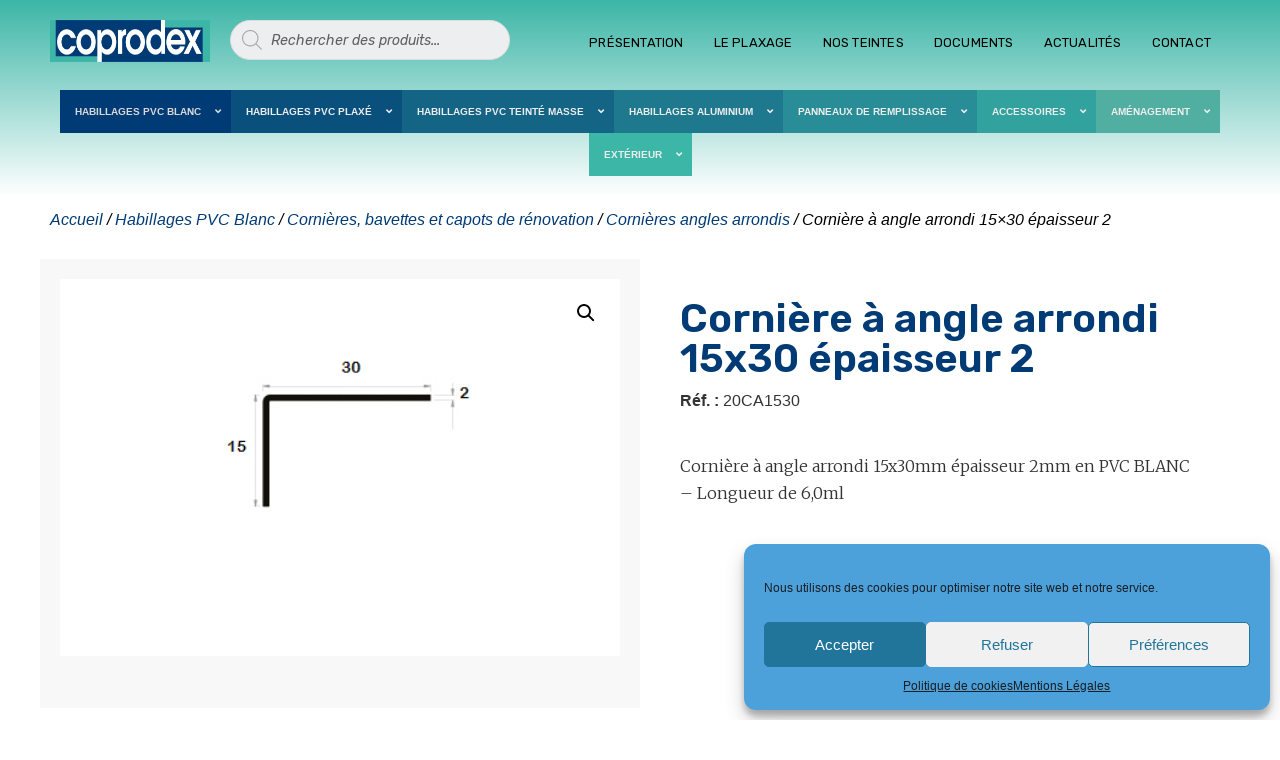

--- FILE ---
content_type: text/html; charset=UTF-8
request_url: https://www.coprodex.pro/produit/corniere-a-angle-arrondi-15x30-epaisseur-2/
body_size: 35671
content:
<!doctype html>
<html lang="fr-FR">
<head>
	<meta charset="UTF-8">
		<meta name="viewport" content="width=device-width, initial-scale=1">
	<link rel="profile" href="https://gmpg.org/xfn/11">
	<meta name='robots' content='index, follow, max-image-preview:large, max-snippet:-1, max-video-preview:-1' />

	<!-- This site is optimized with the Yoast SEO plugin v20.7 - https://yoast.com/wordpress/plugins/seo/ -->
	<title>Cornière à angle arrondi 15x30 épaisseur 2 - Coprodex</title>
	<link rel="canonical" href="https://www.coprodex.pro/produit/corniere-a-angle-arrondi-15x30-epaisseur-2/" />
	<meta property="og:locale" content="fr_FR" />
	<meta property="og:type" content="article" />
	<meta property="og:title" content="Cornière à angle arrondi 15x30 épaisseur 2 - Coprodex" />
	<meta property="og:description" content="Cornière à angle arrondi 15x30mm épaisseur 2mm en PVC BLANC - Longueur de 6,0ml" />
	<meta property="og:url" content="https://www.coprodex.pro/produit/corniere-a-angle-arrondi-15x30-epaisseur-2/" />
	<meta property="og:site_name" content="Coprodex" />
	<meta property="article:modified_time" content="2022-02-11T12:52:58+00:00" />
	<meta property="og:image" content="https://www.coprodex.pro/profiles/wp-content/uploads/2022/02/20CA1530.png" />
	<meta property="og:image:width" content="1" />
	<meta property="og:image:height" content="1" />
	<meta property="og:image:type" content="image/png" />
	<meta name="twitter:card" content="summary_large_image" />
	<script type="application/ld+json" class="yoast-schema-graph">{"@context":"https://schema.org","@graph":[{"@type":"WebPage","@id":"https://www.coprodex.pro/produit/corniere-a-angle-arrondi-15x30-epaisseur-2/","url":"https://www.coprodex.pro/produit/corniere-a-angle-arrondi-15x30-epaisseur-2/","name":"Cornière à angle arrondi 15x30 épaisseur 2 - Coprodex","isPartOf":{"@id":"https://www.coprodex.pro/#website"},"primaryImageOfPage":{"@id":"https://www.coprodex.pro/produit/corniere-a-angle-arrondi-15x30-epaisseur-2/#primaryimage"},"image":{"@id":"https://www.coprodex.pro/produit/corniere-a-angle-arrondi-15x30-epaisseur-2/#primaryimage"},"thumbnailUrl":"https://www.coprodex.pro/profiles/wp-content/uploads/2022/02/20CA1530.png","datePublished":"2022-02-10T15:48:18+00:00","dateModified":"2022-02-11T12:52:58+00:00","breadcrumb":{"@id":"https://www.coprodex.pro/produit/corniere-a-angle-arrondi-15x30-epaisseur-2/#breadcrumb"},"inLanguage":"fr-FR","potentialAction":[{"@type":"ReadAction","target":["https://www.coprodex.pro/produit/corniere-a-angle-arrondi-15x30-epaisseur-2/"]}]},{"@type":"ImageObject","inLanguage":"fr-FR","@id":"https://www.coprodex.pro/produit/corniere-a-angle-arrondi-15x30-epaisseur-2/#primaryimage","url":"https://www.coprodex.pro/profiles/wp-content/uploads/2022/02/20CA1530.png","contentUrl":"https://www.coprodex.pro/profiles/wp-content/uploads/2022/02/20CA1530.png","caption":"Cornière à angle arrondi 15x30 épaisseur 2"},{"@type":"BreadcrumbList","@id":"https://www.coprodex.pro/produit/corniere-a-angle-arrondi-15x30-epaisseur-2/#breadcrumb","itemListElement":[{"@type":"ListItem","position":1,"name":"Accueil","item":"https://www.coprodex.pro/"},{"@type":"ListItem","position":2,"name":"Boutique","item":"https://www.coprodex.pro/boutique/"},{"@type":"ListItem","position":3,"name":"Cornière à angle arrondi 15&#215;30 épaisseur 2"}]},{"@type":"WebSite","@id":"https://www.coprodex.pro/#website","url":"https://www.coprodex.pro/","name":"Coprodex","description":"Solutions profilés et accessoires pour la menuiserie et la fermeture","publisher":{"@id":"https://www.coprodex.pro/#organization"},"potentialAction":[{"@type":"SearchAction","target":{"@type":"EntryPoint","urlTemplate":"https://www.coprodex.pro/?s={search_term_string}"},"query-input":"required name=search_term_string"}],"inLanguage":"fr-FR"},{"@type":"Organization","@id":"https://www.coprodex.pro/#organization","name":"Coprodex","url":"https://www.coprodex.pro/","logo":{"@type":"ImageObject","inLanguage":"fr-FR","@id":"https://www.coprodex.pro/#/schema/logo/image/","url":"https://www.coprodex.pro/profiles/wp-content/uploads/2021/10/logo-coprodex.png","contentUrl":"https://www.coprodex.pro/profiles/wp-content/uploads/2021/10/logo-coprodex.png","width":300,"height":79,"caption":"Coprodex"},"image":{"@id":"https://www.coprodex.pro/#/schema/logo/image/"}}]}</script>
	<!-- / Yoast SEO plugin. -->


<link rel="alternate" type="application/rss+xml" title="Coprodex &raquo; Flux" href="https://www.coprodex.pro/feed/" />
<link rel="alternate" type="application/rss+xml" title="Coprodex &raquo; Flux des commentaires" href="https://www.coprodex.pro/comments/feed/" />
<script>
window._wpemojiSettings = {"baseUrl":"https:\/\/s.w.org\/images\/core\/emoji\/14.0.0\/72x72\/","ext":".png","svgUrl":"https:\/\/s.w.org\/images\/core\/emoji\/14.0.0\/svg\/","svgExt":".svg","source":{"concatemoji":"https:\/\/www.coprodex.pro\/profiles\/wp-includes\/js\/wp-emoji-release.min.js?ver=6.1.9"}};
/*! This file is auto-generated */
!function(e,a,t){var n,r,o,i=a.createElement("canvas"),p=i.getContext&&i.getContext("2d");function s(e,t){var a=String.fromCharCode,e=(p.clearRect(0,0,i.width,i.height),p.fillText(a.apply(this,e),0,0),i.toDataURL());return p.clearRect(0,0,i.width,i.height),p.fillText(a.apply(this,t),0,0),e===i.toDataURL()}function c(e){var t=a.createElement("script");t.src=e,t.defer=t.type="text/javascript",a.getElementsByTagName("head")[0].appendChild(t)}for(o=Array("flag","emoji"),t.supports={everything:!0,everythingExceptFlag:!0},r=0;r<o.length;r++)t.supports[o[r]]=function(e){if(p&&p.fillText)switch(p.textBaseline="top",p.font="600 32px Arial",e){case"flag":return s([127987,65039,8205,9895,65039],[127987,65039,8203,9895,65039])?!1:!s([55356,56826,55356,56819],[55356,56826,8203,55356,56819])&&!s([55356,57332,56128,56423,56128,56418,56128,56421,56128,56430,56128,56423,56128,56447],[55356,57332,8203,56128,56423,8203,56128,56418,8203,56128,56421,8203,56128,56430,8203,56128,56423,8203,56128,56447]);case"emoji":return!s([129777,127995,8205,129778,127999],[129777,127995,8203,129778,127999])}return!1}(o[r]),t.supports.everything=t.supports.everything&&t.supports[o[r]],"flag"!==o[r]&&(t.supports.everythingExceptFlag=t.supports.everythingExceptFlag&&t.supports[o[r]]);t.supports.everythingExceptFlag=t.supports.everythingExceptFlag&&!t.supports.flag,t.DOMReady=!1,t.readyCallback=function(){t.DOMReady=!0},t.supports.everything||(n=function(){t.readyCallback()},a.addEventListener?(a.addEventListener("DOMContentLoaded",n,!1),e.addEventListener("load",n,!1)):(e.attachEvent("onload",n),a.attachEvent("onreadystatechange",function(){"complete"===a.readyState&&t.readyCallback()})),(e=t.source||{}).concatemoji?c(e.concatemoji):e.wpemoji&&e.twemoji&&(c(e.twemoji),c(e.wpemoji)))}(window,document,window._wpemojiSettings);
</script>
<style>
img.wp-smiley,
img.emoji {
	display: inline !important;
	border: none !important;
	box-shadow: none !important;
	height: 1em !important;
	width: 1em !important;
	margin: 0 0.07em !important;
	vertical-align: -0.1em !important;
	background: none !important;
	padding: 0 !important;
}
</style>
	<link rel='stylesheet' id='wp-block-library-css' href='https://www.coprodex.pro/profiles/wp-includes/css/dist/block-library/style.min.css?ver=6.1.9' media='all' />
<link rel='stylesheet' id='wc-blocks-vendors-style-css' href='https://www.coprodex.pro/profiles/wp-content/plugins/woocommerce/packages/woocommerce-blocks/build/wc-blocks-vendors-style.css?ver=9.1.5' media='all' />
<link rel='stylesheet' id='wc-blocks-style-css' href='https://www.coprodex.pro/profiles/wp-content/plugins/woocommerce/packages/woocommerce-blocks/build/wc-blocks-style.css?ver=9.1.5' media='all' />
<link rel='stylesheet' id='classic-theme-styles-css' href='https://www.coprodex.pro/profiles/wp-includes/css/classic-themes.min.css?ver=1' media='all' />
<style id='global-styles-inline-css'>
body{--wp--preset--color--black: #000000;--wp--preset--color--cyan-bluish-gray: #abb8c3;--wp--preset--color--white: #ffffff;--wp--preset--color--pale-pink: #f78da7;--wp--preset--color--vivid-red: #cf2e2e;--wp--preset--color--luminous-vivid-orange: #ff6900;--wp--preset--color--luminous-vivid-amber: #fcb900;--wp--preset--color--light-green-cyan: #7bdcb5;--wp--preset--color--vivid-green-cyan: #00d084;--wp--preset--color--pale-cyan-blue: #8ed1fc;--wp--preset--color--vivid-cyan-blue: #0693e3;--wp--preset--color--vivid-purple: #9b51e0;--wp--preset--gradient--vivid-cyan-blue-to-vivid-purple: linear-gradient(135deg,rgba(6,147,227,1) 0%,rgb(155,81,224) 100%);--wp--preset--gradient--light-green-cyan-to-vivid-green-cyan: linear-gradient(135deg,rgb(122,220,180) 0%,rgb(0,208,130) 100%);--wp--preset--gradient--luminous-vivid-amber-to-luminous-vivid-orange: linear-gradient(135deg,rgba(252,185,0,1) 0%,rgba(255,105,0,1) 100%);--wp--preset--gradient--luminous-vivid-orange-to-vivid-red: linear-gradient(135deg,rgba(255,105,0,1) 0%,rgb(207,46,46) 100%);--wp--preset--gradient--very-light-gray-to-cyan-bluish-gray: linear-gradient(135deg,rgb(238,238,238) 0%,rgb(169,184,195) 100%);--wp--preset--gradient--cool-to-warm-spectrum: linear-gradient(135deg,rgb(74,234,220) 0%,rgb(151,120,209) 20%,rgb(207,42,186) 40%,rgb(238,44,130) 60%,rgb(251,105,98) 80%,rgb(254,248,76) 100%);--wp--preset--gradient--blush-light-purple: linear-gradient(135deg,rgb(255,206,236) 0%,rgb(152,150,240) 100%);--wp--preset--gradient--blush-bordeaux: linear-gradient(135deg,rgb(254,205,165) 0%,rgb(254,45,45) 50%,rgb(107,0,62) 100%);--wp--preset--gradient--luminous-dusk: linear-gradient(135deg,rgb(255,203,112) 0%,rgb(199,81,192) 50%,rgb(65,88,208) 100%);--wp--preset--gradient--pale-ocean: linear-gradient(135deg,rgb(255,245,203) 0%,rgb(182,227,212) 50%,rgb(51,167,181) 100%);--wp--preset--gradient--electric-grass: linear-gradient(135deg,rgb(202,248,128) 0%,rgb(113,206,126) 100%);--wp--preset--gradient--midnight: linear-gradient(135deg,rgb(2,3,129) 0%,rgb(40,116,252) 100%);--wp--preset--duotone--dark-grayscale: url('#wp-duotone-dark-grayscale');--wp--preset--duotone--grayscale: url('#wp-duotone-grayscale');--wp--preset--duotone--purple-yellow: url('#wp-duotone-purple-yellow');--wp--preset--duotone--blue-red: url('#wp-duotone-blue-red');--wp--preset--duotone--midnight: url('#wp-duotone-midnight');--wp--preset--duotone--magenta-yellow: url('#wp-duotone-magenta-yellow');--wp--preset--duotone--purple-green: url('#wp-duotone-purple-green');--wp--preset--duotone--blue-orange: url('#wp-duotone-blue-orange');--wp--preset--font-size--small: 13px;--wp--preset--font-size--medium: 20px;--wp--preset--font-size--large: 36px;--wp--preset--font-size--x-large: 42px;--wp--preset--spacing--20: 0.44rem;--wp--preset--spacing--30: 0.67rem;--wp--preset--spacing--40: 1rem;--wp--preset--spacing--50: 1.5rem;--wp--preset--spacing--60: 2.25rem;--wp--preset--spacing--70: 3.38rem;--wp--preset--spacing--80: 5.06rem;}:where(.is-layout-flex){gap: 0.5em;}body .is-layout-flow > .alignleft{float: left;margin-inline-start: 0;margin-inline-end: 2em;}body .is-layout-flow > .alignright{float: right;margin-inline-start: 2em;margin-inline-end: 0;}body .is-layout-flow > .aligncenter{margin-left: auto !important;margin-right: auto !important;}body .is-layout-constrained > .alignleft{float: left;margin-inline-start: 0;margin-inline-end: 2em;}body .is-layout-constrained > .alignright{float: right;margin-inline-start: 2em;margin-inline-end: 0;}body .is-layout-constrained > .aligncenter{margin-left: auto !important;margin-right: auto !important;}body .is-layout-constrained > :where(:not(.alignleft):not(.alignright):not(.alignfull)){max-width: var(--wp--style--global--content-size);margin-left: auto !important;margin-right: auto !important;}body .is-layout-constrained > .alignwide{max-width: var(--wp--style--global--wide-size);}body .is-layout-flex{display: flex;}body .is-layout-flex{flex-wrap: wrap;align-items: center;}body .is-layout-flex > *{margin: 0;}:where(.wp-block-columns.is-layout-flex){gap: 2em;}.has-black-color{color: var(--wp--preset--color--black) !important;}.has-cyan-bluish-gray-color{color: var(--wp--preset--color--cyan-bluish-gray) !important;}.has-white-color{color: var(--wp--preset--color--white) !important;}.has-pale-pink-color{color: var(--wp--preset--color--pale-pink) !important;}.has-vivid-red-color{color: var(--wp--preset--color--vivid-red) !important;}.has-luminous-vivid-orange-color{color: var(--wp--preset--color--luminous-vivid-orange) !important;}.has-luminous-vivid-amber-color{color: var(--wp--preset--color--luminous-vivid-amber) !important;}.has-light-green-cyan-color{color: var(--wp--preset--color--light-green-cyan) !important;}.has-vivid-green-cyan-color{color: var(--wp--preset--color--vivid-green-cyan) !important;}.has-pale-cyan-blue-color{color: var(--wp--preset--color--pale-cyan-blue) !important;}.has-vivid-cyan-blue-color{color: var(--wp--preset--color--vivid-cyan-blue) !important;}.has-vivid-purple-color{color: var(--wp--preset--color--vivid-purple) !important;}.has-black-background-color{background-color: var(--wp--preset--color--black) !important;}.has-cyan-bluish-gray-background-color{background-color: var(--wp--preset--color--cyan-bluish-gray) !important;}.has-white-background-color{background-color: var(--wp--preset--color--white) !important;}.has-pale-pink-background-color{background-color: var(--wp--preset--color--pale-pink) !important;}.has-vivid-red-background-color{background-color: var(--wp--preset--color--vivid-red) !important;}.has-luminous-vivid-orange-background-color{background-color: var(--wp--preset--color--luminous-vivid-orange) !important;}.has-luminous-vivid-amber-background-color{background-color: var(--wp--preset--color--luminous-vivid-amber) !important;}.has-light-green-cyan-background-color{background-color: var(--wp--preset--color--light-green-cyan) !important;}.has-vivid-green-cyan-background-color{background-color: var(--wp--preset--color--vivid-green-cyan) !important;}.has-pale-cyan-blue-background-color{background-color: var(--wp--preset--color--pale-cyan-blue) !important;}.has-vivid-cyan-blue-background-color{background-color: var(--wp--preset--color--vivid-cyan-blue) !important;}.has-vivid-purple-background-color{background-color: var(--wp--preset--color--vivid-purple) !important;}.has-black-border-color{border-color: var(--wp--preset--color--black) !important;}.has-cyan-bluish-gray-border-color{border-color: var(--wp--preset--color--cyan-bluish-gray) !important;}.has-white-border-color{border-color: var(--wp--preset--color--white) !important;}.has-pale-pink-border-color{border-color: var(--wp--preset--color--pale-pink) !important;}.has-vivid-red-border-color{border-color: var(--wp--preset--color--vivid-red) !important;}.has-luminous-vivid-orange-border-color{border-color: var(--wp--preset--color--luminous-vivid-orange) !important;}.has-luminous-vivid-amber-border-color{border-color: var(--wp--preset--color--luminous-vivid-amber) !important;}.has-light-green-cyan-border-color{border-color: var(--wp--preset--color--light-green-cyan) !important;}.has-vivid-green-cyan-border-color{border-color: var(--wp--preset--color--vivid-green-cyan) !important;}.has-pale-cyan-blue-border-color{border-color: var(--wp--preset--color--pale-cyan-blue) !important;}.has-vivid-cyan-blue-border-color{border-color: var(--wp--preset--color--vivid-cyan-blue) !important;}.has-vivid-purple-border-color{border-color: var(--wp--preset--color--vivid-purple) !important;}.has-vivid-cyan-blue-to-vivid-purple-gradient-background{background: var(--wp--preset--gradient--vivid-cyan-blue-to-vivid-purple) !important;}.has-light-green-cyan-to-vivid-green-cyan-gradient-background{background: var(--wp--preset--gradient--light-green-cyan-to-vivid-green-cyan) !important;}.has-luminous-vivid-amber-to-luminous-vivid-orange-gradient-background{background: var(--wp--preset--gradient--luminous-vivid-amber-to-luminous-vivid-orange) !important;}.has-luminous-vivid-orange-to-vivid-red-gradient-background{background: var(--wp--preset--gradient--luminous-vivid-orange-to-vivid-red) !important;}.has-very-light-gray-to-cyan-bluish-gray-gradient-background{background: var(--wp--preset--gradient--very-light-gray-to-cyan-bluish-gray) !important;}.has-cool-to-warm-spectrum-gradient-background{background: var(--wp--preset--gradient--cool-to-warm-spectrum) !important;}.has-blush-light-purple-gradient-background{background: var(--wp--preset--gradient--blush-light-purple) !important;}.has-blush-bordeaux-gradient-background{background: var(--wp--preset--gradient--blush-bordeaux) !important;}.has-luminous-dusk-gradient-background{background: var(--wp--preset--gradient--luminous-dusk) !important;}.has-pale-ocean-gradient-background{background: var(--wp--preset--gradient--pale-ocean) !important;}.has-electric-grass-gradient-background{background: var(--wp--preset--gradient--electric-grass) !important;}.has-midnight-gradient-background{background: var(--wp--preset--gradient--midnight) !important;}.has-small-font-size{font-size: var(--wp--preset--font-size--small) !important;}.has-medium-font-size{font-size: var(--wp--preset--font-size--medium) !important;}.has-large-font-size{font-size: var(--wp--preset--font-size--large) !important;}.has-x-large-font-size{font-size: var(--wp--preset--font-size--x-large) !important;}
.wp-block-navigation a:where(:not(.wp-element-button)){color: inherit;}
:where(.wp-block-columns.is-layout-flex){gap: 2em;}
.wp-block-pullquote{font-size: 1.5em;line-height: 1.6;}
</style>
<link rel='stylesheet' id='photoswipe-css' href='https://www.coprodex.pro/profiles/wp-content/plugins/woocommerce/assets/css/photoswipe/photoswipe.min.css?ver=7.3.0' media='all' />
<link rel='stylesheet' id='photoswipe-default-skin-css' href='https://www.coprodex.pro/profiles/wp-content/plugins/woocommerce/assets/css/photoswipe/default-skin/default-skin.min.css?ver=7.3.0' media='all' />
<link rel='stylesheet' id='woocommerce-layout-css' href='https://www.coprodex.pro/profiles/wp-content/plugins/woocommerce/assets/css/woocommerce-layout.css?ver=7.3.0' media='all' />
<link rel='stylesheet' id='woocommerce-smallscreen-css' href='https://www.coprodex.pro/profiles/wp-content/plugins/woocommerce/assets/css/woocommerce-smallscreen.css?ver=7.3.0' media='only screen and (max-width: 768px)' />
<link rel='stylesheet' id='woocommerce-general-css' href='https://www.coprodex.pro/profiles/wp-content/plugins/woocommerce/assets/css/woocommerce.css?ver=7.3.0' media='all' />
<style id='woocommerce-inline-inline-css'>
.woocommerce form .form-row .required { visibility: visible; }
</style>
<link rel='stylesheet' id='cmplz-general-css' href='https://www.coprodex.pro/profiles/wp-content/plugins/complianz-gdpr/assets/css/cookieblocker.min.css?ver=6.4.5' media='all' />
<link rel='stylesheet' id='dgwt-wcas-style-css' href='https://www.coprodex.pro/profiles/wp-content/plugins/ajax-search-for-woocommerce/assets/css/style.min.css?ver=1.23.0' media='all' />
<link rel='stylesheet' id='hello-elementor-css' href='https://www.coprodex.pro/profiles/wp-content/themes/hello-elementor/style.min.css?ver=2.6.1' media='all' />
<link rel='stylesheet' id='hello-elementor-theme-style-css' href='https://www.coprodex.pro/profiles/wp-content/themes/hello-elementor/theme.min.css?ver=2.6.1' media='all' />
<link rel='stylesheet' id='elementor-frontend-css' href='https://www.coprodex.pro/profiles/wp-content/plugins/elementor/assets/css/frontend-lite.min.css?ver=3.13.2' media='all' />
<link rel='stylesheet' id='elementor-post-7-css' href='https://www.coprodex.pro/profiles/wp-content/uploads/elementor/css/post-7.css?ver=1684480503' media='all' />
<link rel='stylesheet' id='elementor-icons-css' href='https://www.coprodex.pro/profiles/wp-content/plugins/elementor/assets/lib/eicons/css/elementor-icons.min.css?ver=5.20.0' media='all' />
<link rel='stylesheet' id='swiper-css' href='https://www.coprodex.pro/profiles/wp-content/plugins/elementor/assets/lib/swiper/css/swiper.min.css?ver=5.3.6' media='all' />
<link rel='stylesheet' id='elementor-pro-css' href='https://www.coprodex.pro/profiles/wp-content/plugins/elementor-pro/assets/css/frontend-lite.min.css?ver=3.8.2' media='all' />
<link rel='stylesheet' id='font-awesome-5-all-css' href='https://www.coprodex.pro/profiles/wp-content/plugins/elementor/assets/lib/font-awesome/css/all.min.css?ver=3.13.2' media='all' />
<link rel='stylesheet' id='font-awesome-4-shim-css' href='https://www.coprodex.pro/profiles/wp-content/plugins/elementor/assets/lib/font-awesome/css/v4-shims.min.css?ver=3.13.2' media='all' />
<link rel='stylesheet' id='elementor-global-css' href='https://www.coprodex.pro/profiles/wp-content/uploads/elementor/css/global.css?ver=1684480504' media='all' />
<link rel='stylesheet' id='elementor-post-32-css' href='https://www.coprodex.pro/profiles/wp-content/uploads/elementor/css/post-32.css?ver=1763649060' media='all' />
<link rel='stylesheet' id='elementor-post-334-css' href='https://www.coprodex.pro/profiles/wp-content/uploads/elementor/css/post-334.css?ver=1721918084' media='all' />
<link rel='stylesheet' id='elementor-post-687-css' href='https://www.coprodex.pro/profiles/wp-content/uploads/elementor/css/post-687.css?ver=1684480692' media='all' />
<link rel='stylesheet' id='hello-elementor-child-style-css' href='https://www.coprodex.pro/profiles/wp-content/themes/hello-theme-child-master/style.css?ver=1.0.0' media='all' />
<link rel='stylesheet' id='ubermenu-css' href='https://www.coprodex.pro/profiles/wp-content/plugins/ubermenu/pro/assets/css/ubermenu.min.css?ver=3.7.4' media='all' />
<link rel='stylesheet' id='ubermenu-grey-white-css' href='https://www.coprodex.pro/profiles/wp-content/plugins/ubermenu/assets/css/skins/blackwhite.css?ver=6.1.9' media='all' />
<link rel='stylesheet' id='ubermenu-font-awesome-all-css' href='https://www.coprodex.pro/profiles/wp-content/plugins/ubermenu/assets/fontawesome/css/all.min.css?ver=6.1.9' media='all' />
<link rel='stylesheet' id='google-fonts-1-css' href='https://fonts.googleapis.com/css?family=Rubik%3A100%2C100italic%2C200%2C200italic%2C300%2C300italic%2C400%2C400italic%2C500%2C500italic%2C600%2C600italic%2C700%2C700italic%2C800%2C800italic%2C900%2C900italic%7CMerriweather%3A100%2C100italic%2C200%2C200italic%2C300%2C300italic%2C400%2C400italic%2C500%2C500italic%2C600%2C600italic%2C700%2C700italic%2C800%2C800italic%2C900%2C900italic%7CArchivo+Narrow%3A100%2C100italic%2C200%2C200italic%2C300%2C300italic%2C400%2C400italic%2C500%2C500italic%2C600%2C600italic%2C700%2C700italic%2C800%2C800italic%2C900%2C900italic&#038;display=auto&#038;ver=6.1.9' media='all' />
<link rel='stylesheet' id='elementor-icons-shared-0-css' href='https://www.coprodex.pro/profiles/wp-content/plugins/elementor/assets/lib/font-awesome/css/fontawesome.min.css?ver=5.15.3' media='all' />
<link rel='stylesheet' id='elementor-icons-fa-solid-css' href='https://www.coprodex.pro/profiles/wp-content/plugins/elementor/assets/lib/font-awesome/css/solid.min.css?ver=5.15.3' media='all' />
<link rel='stylesheet' id='elementor-icons-fa-brands-css' href='https://www.coprodex.pro/profiles/wp-content/plugins/elementor/assets/lib/font-awesome/css/brands.min.css?ver=5.15.3' media='all' />
<link rel="preconnect" href="https://fonts.gstatic.com/" crossorigin><script src='https://www.coprodex.pro/profiles/wp-includes/js/jquery/jquery.min.js?ver=3.6.1' id='jquery-core-js'></script>
<script src='https://www.coprodex.pro/profiles/wp-includes/js/jquery/jquery-migrate.min.js?ver=3.3.2' id='jquery-migrate-js'></script>
<script id='jquery-js-after'>
var v = jQuery.fn.jquery;
			if (v && parseInt(v) >= 3 && window.self === window.top) {
				var readyList=[];
				window.originalReadyMethod = jQuery.fn.ready;
				jQuery.fn.ready = function(){
					if(arguments.length && arguments.length > 0 && typeof arguments[0] === "function") {
						readyList.push({"c": this, "a": arguments});
					}
					return window.originalReadyMethod.apply( this, arguments );
				};
				window.wpfReadyList = readyList;
			}
</script>
<script src='https://www.coprodex.pro/profiles/wp-content/plugins/elementor/assets/lib/font-awesome/js/v4-shims.min.js?ver=3.13.2' id='font-awesome-4-shim-js'></script>
<link rel="https://api.w.org/" href="https://www.coprodex.pro/wp-json/" /><link rel="alternate" type="application/json" href="https://www.coprodex.pro/wp-json/wp/v2/product/1704" /><link rel="EditURI" type="application/rsd+xml" title="RSD" href="https://www.coprodex.pro/profiles/xmlrpc.php?rsd" />
<link rel="wlwmanifest" type="application/wlwmanifest+xml" href="https://www.coprodex.pro/profiles/wp-includes/wlwmanifest.xml" />
<meta name="generator" content="WordPress 6.1.9" />
<meta name="generator" content="WooCommerce 7.3.0" />
<link rel='shortlink' href='https://www.coprodex.pro/?p=1704' />
<link rel="alternate" type="application/json+oembed" href="https://www.coprodex.pro/wp-json/oembed/1.0/embed?url=https%3A%2F%2Fwww.coprodex.pro%2Fproduit%2Fcorniere-a-angle-arrondi-15x30-epaisseur-2%2F" />
<link rel="alternate" type="text/xml+oembed" href="https://www.coprodex.pro/wp-json/oembed/1.0/embed?url=https%3A%2F%2Fwww.coprodex.pro%2Fproduit%2Fcorniere-a-angle-arrondi-15x30-epaisseur-2%2F&#038;format=xml" />

		<!-- GA Google Analytics @ https://m0n.co/ga -->
		<script type="text/plain" data-service="google-analytics" data-category="statistics" async data-cmplz-src="https://www.googletagmanager.com/gtag/js?id=UA-105860564-1"></script>
		<script>
			window.dataLayer = window.dataLayer || [];
			function gtag(){dataLayer.push(arguments);}
			gtag('js', new Date());
			gtag('config', 'UA-105860564-1');
		</script>

	<style id="ubermenu-custom-generated-css">
/** Font Awesome 4 Compatibility **/
.fa{font-style:normal;font-variant:normal;font-weight:normal;font-family:FontAwesome;}

/** UberMenu Custom Menu Styles (Customizer) **/
/* main */
 .ubermenu-main .ubermenu-item-level-0 > .ubermenu-target { font-size:10px; padding-left:15px; padding-right:15px; }
 .ubermenu-main .ubermenu-item-level-0 > .ubermenu-target, .ubermenu-main .ubermenu-item-level-0 > .ubermenu-custom-content.ubermenu-custom-content-padded { padding-top:15px; padding-bottom:15px; }
 .ubermenu-main.ubermenu-sub-indicators .ubermenu-item-level-0.ubermenu-has-submenu-drop > .ubermenu-target:not(.ubermenu-noindicator) { padding-right:30px; }
 .ubermenu-main.ubermenu-sub-indicators .ubermenu-item-level-0.ubermenu-has-submenu-drop > .ubermenu-target.ubermenu-noindicator { padding-right:15px; }


/** UberMenu Custom Menu Item Styles (Menu Item Settings) **/
/* 1227 */   .ubermenu .ubermenu-submenu.ubermenu-submenu-id-1227 { background-color:#003b75; }
/* 1235 */   .ubermenu .ubermenu-submenu.ubermenu-submenu-id-1235 { background-color:#003b75; }
/* 1240 */   .ubermenu .ubermenu-submenu.ubermenu-submenu-id-1240 { background-color:#003b75; }
/* 1261 */   .ubermenu .ubermenu-submenu.ubermenu-submenu-id-1261 { background-color:#003b75; }
/* 1263 */   .ubermenu .ubermenu-submenu.ubermenu-submenu-id-1263 { background-color:#003b75; }
/* 1209 */   .ubermenu .ubermenu-item.ubermenu-item-1209 > .ubermenu-target { background:#003b75; }
             .ubermenu .ubermenu-item.ubermenu-item-1209.ubermenu-current-menu-item > .ubermenu-target,.ubermenu .ubermenu-item.ubermenu-item-1209.ubermenu-current-menu-ancestor > .ubermenu-target { background:#003b75; }
             .ubermenu .ubermenu-submenu.ubermenu-submenu-id-1209 { background-color:#003b75; }
             .ubermenu .ubermenu-submenu.ubermenu-submenu-id-1209 .ubermenu-target, .ubermenu .ubermenu-submenu.ubermenu-submenu-id-1209 .ubermenu-target > .ubermenu-target-description { color:#ffffff; }
             .ubermenu .ubermenu-item.ubermenu-item-1209 { background:#003b75; }
/* 1210 */   .ubermenu .ubermenu-item.ubermenu-item-1210 > .ubermenu-target { background:#0a507d; color:#ededed; }
             .ubermenu .ubermenu-item.ubermenu-item-1210.ubermenu-active > .ubermenu-target, .ubermenu .ubermenu-item.ubermenu-item-1210:hover > .ubermenu-target, .ubermenu .ubermenu-submenu .ubermenu-item.ubermenu-item-1210.ubermenu-active > .ubermenu-target, .ubermenu .ubermenu-submenu .ubermenu-item.ubermenu-item-1210:hover > .ubermenu-target { color:#ededed; }
             .ubermenu .ubermenu-item.ubermenu-item-1210.ubermenu-current-menu-item > .ubermenu-target,.ubermenu .ubermenu-item.ubermenu-item-1210.ubermenu-current-menu-ancestor > .ubermenu-target { background:#0a507d; color:#ededed; }
             .ubermenu .ubermenu-submenu.ubermenu-submenu-id-1210 { background-color:#0a507d; }
             .ubermenu .ubermenu-submenu.ubermenu-submenu-id-1210 .ubermenu-target, .ubermenu .ubermenu-submenu.ubermenu-submenu-id-1210 .ubermenu-target > .ubermenu-target-description { color:#ededed; }
             .ubermenu .ubermenu-item.ubermenu-item-1210 { background:#0a507d; }
/* 1333 */   .ubermenu .ubermenu-item.ubermenu-item-1333 > .ubermenu-target { background:#0a507d; }
             .ubermenu .ubermenu-item.ubermenu-item-1333.ubermenu-active > .ubermenu-target, .ubermenu .ubermenu-item.ubermenu-item-1333 > .ubermenu-target:hover, .ubermenu .ubermenu-submenu .ubermenu-item.ubermenu-item-1333.ubermenu-active > .ubermenu-target, .ubermenu .ubermenu-submenu .ubermenu-item.ubermenu-item-1333 > .ubermenu-target:hover { background:#0a507d; }
             .ubermenu .ubermenu-item.ubermenu-item-1333.ubermenu-current-menu-item > .ubermenu-target,.ubermenu .ubermenu-item.ubermenu-item-1333.ubermenu-current-menu-ancestor > .ubermenu-target { background:#0a507d; }
             .ubermenu .ubermenu-submenu.ubermenu-submenu-id-1333 { background-color:#0a507d; }
             .ubermenu .ubermenu-item.ubermenu-item-1333 { background:#0a507d; }
/* 1346 */   .ubermenu .ubermenu-item.ubermenu-item-1346 > .ubermenu-target { background:#0a507d; }
             .ubermenu .ubermenu-item.ubermenu-item-1346.ubermenu-active > .ubermenu-target, .ubermenu .ubermenu-item.ubermenu-item-1346 > .ubermenu-target:hover, .ubermenu .ubermenu-submenu .ubermenu-item.ubermenu-item-1346.ubermenu-active > .ubermenu-target, .ubermenu .ubermenu-submenu .ubermenu-item.ubermenu-item-1346 > .ubermenu-target:hover { background:#0a507d; }
             .ubermenu .ubermenu-item.ubermenu-item-1346.ubermenu-current-menu-item > .ubermenu-target,.ubermenu .ubermenu-item.ubermenu-item-1346.ubermenu-current-menu-ancestor > .ubermenu-target { background:#0a507d; }
             .ubermenu .ubermenu-submenu.ubermenu-submenu-id-1346 { background-color:#0a507d; }
             .ubermenu .ubermenu-item.ubermenu-item-1346 { background:#0a507d; }
/* 1350 */   .ubermenu .ubermenu-item.ubermenu-item-1350 > .ubermenu-target { background:#0a507d; }
             .ubermenu .ubermenu-item.ubermenu-item-1350.ubermenu-active > .ubermenu-target, .ubermenu .ubermenu-item.ubermenu-item-1350 > .ubermenu-target:hover, .ubermenu .ubermenu-submenu .ubermenu-item.ubermenu-item-1350.ubermenu-active > .ubermenu-target, .ubermenu .ubermenu-submenu .ubermenu-item.ubermenu-item-1350 > .ubermenu-target:hover { background:#0a507d; }
             .ubermenu .ubermenu-item.ubermenu-item-1350.ubermenu-current-menu-item > .ubermenu-target,.ubermenu .ubermenu-item.ubermenu-item-1350.ubermenu-current-menu-ancestor > .ubermenu-target { background:#0a507d; }
             .ubermenu .ubermenu-submenu.ubermenu-submenu-id-1350 { background-color:#0a507d; }
             .ubermenu .ubermenu-item.ubermenu-item-1350 { background:#0a507d; }
/* 1219 */   .ubermenu .ubermenu-submenu.ubermenu-submenu-id-1219 { min-width:250px; background-color:#003b75; }
/* 1258 */   .ubermenu .ubermenu-submenu.ubermenu-submenu-id-1258 { min-width:250px; background-color:#003b75; }
/* 1260 */   .ubermenu .ubermenu-submenu.ubermenu-submenu-id-1260 { min-width:250px; background-color:#003b75; }
/* 1262 */   .ubermenu .ubermenu-submenu.ubermenu-submenu-id-1262 { min-width:250px; background-color:#003b75; }
/* 1326 */   .ubermenu .ubermenu-submenu.ubermenu-submenu-id-1326 { min-width:250px; background-color:#0a507d; }
             .ubermenu .ubermenu-item.ubermenu-item-1326 > .ubermenu-target { background:#0a507d; }
             .ubermenu .ubermenu-item.ubermenu-item-1326.ubermenu-active > .ubermenu-target, .ubermenu .ubermenu-item.ubermenu-item-1326 > .ubermenu-target:hover, .ubermenu .ubermenu-submenu .ubermenu-item.ubermenu-item-1326.ubermenu-active > .ubermenu-target, .ubermenu .ubermenu-submenu .ubermenu-item.ubermenu-item-1326 > .ubermenu-target:hover { background:#0a507d; }
             .ubermenu .ubermenu-item.ubermenu-item-1326.ubermenu-current-menu-item > .ubermenu-target,.ubermenu .ubermenu-item.ubermenu-item-1326.ubermenu-current-menu-ancestor > .ubermenu-target { background:#0a507d; }
             .ubermenu .ubermenu-item.ubermenu-item-1326 { background:#0a507d; }
/* 1330 */   .ubermenu .ubermenu-submenu.ubermenu-submenu-id-1330 { min-width:250px; background-color:#0a507d; }
             .ubermenu .ubermenu-item.ubermenu-item-1330 > .ubermenu-target { background:#0a507d; }
             .ubermenu .ubermenu-item.ubermenu-item-1330.ubermenu-active > .ubermenu-target, .ubermenu .ubermenu-item.ubermenu-item-1330 > .ubermenu-target:hover, .ubermenu .ubermenu-submenu .ubermenu-item.ubermenu-item-1330.ubermenu-active > .ubermenu-target, .ubermenu .ubermenu-submenu .ubermenu-item.ubermenu-item-1330 > .ubermenu-target:hover { background:#0a507d; }
             .ubermenu .ubermenu-item.ubermenu-item-1330.ubermenu-current-menu-item > .ubermenu-target,.ubermenu .ubermenu-item.ubermenu-item-1330.ubermenu-current-menu-ancestor > .ubermenu-target { background:#0a507d; }
             .ubermenu .ubermenu-item.ubermenu-item-1330 { background:#0a507d; }
/* 1336 */   .ubermenu .ubermenu-submenu.ubermenu-submenu-id-1336 { min-width:250px; background-color:#0a507d; }
             .ubermenu .ubermenu-item.ubermenu-item-1336 > .ubermenu-target { background:#0a507d; }
             .ubermenu .ubermenu-item.ubermenu-item-1336.ubermenu-active > .ubermenu-target, .ubermenu .ubermenu-item.ubermenu-item-1336 > .ubermenu-target:hover, .ubermenu .ubermenu-submenu .ubermenu-item.ubermenu-item-1336.ubermenu-active > .ubermenu-target, .ubermenu .ubermenu-submenu .ubermenu-item.ubermenu-item-1336 > .ubermenu-target:hover { background:#0a507d; }
             .ubermenu .ubermenu-item.ubermenu-item-1336.ubermenu-current-menu-item > .ubermenu-target,.ubermenu .ubermenu-item.ubermenu-item-1336.ubermenu-current-menu-ancestor > .ubermenu-target { background:#0a507d; }
             .ubermenu .ubermenu-item.ubermenu-item-1336 { background:#0a507d; }
/* 1339 */   .ubermenu .ubermenu-submenu.ubermenu-submenu-id-1339 { min-width:250px; background-color:#0a507d; }
             .ubermenu .ubermenu-item.ubermenu-item-1339 > .ubermenu-target { background:#0a507d; }
             .ubermenu .ubermenu-item.ubermenu-item-1339.ubermenu-active > .ubermenu-target, .ubermenu .ubermenu-item.ubermenu-item-1339 > .ubermenu-target:hover, .ubermenu .ubermenu-submenu .ubermenu-item.ubermenu-item-1339.ubermenu-active > .ubermenu-target, .ubermenu .ubermenu-submenu .ubermenu-item.ubermenu-item-1339 > .ubermenu-target:hover { background:#0a507d; }
             .ubermenu .ubermenu-item.ubermenu-item-1339.ubermenu-current-menu-item > .ubermenu-target,.ubermenu .ubermenu-item.ubermenu-item-1339.ubermenu-current-menu-ancestor > .ubermenu-target { background:#0a507d; }
             .ubermenu .ubermenu-item.ubermenu-item-1339 { background:#0a507d; }
/* 1257 */   .ubermenu .ubermenu-submenu.ubermenu-submenu-id-1257 { min-width:250px; background-color:#003b75; }
/* 1493 */   .ubermenu .ubermenu-submenu.ubermenu-submenu-id-1493 { background-color:#003b75; }
/* 1494 */   .ubermenu .ubermenu-submenu.ubermenu-submenu-id-1494 { background-color:#003b75; }
/* 1505 */   .ubermenu .ubermenu-submenu.ubermenu-submenu-id-1505 { background-color:#0a507d; }
/* 1212 */   .ubermenu .ubermenu-item.ubermenu-item-1212 > .ubermenu-target { background:#1e798e; color:#ededed; }
             .ubermenu .ubermenu-item.ubermenu-item-1212.ubermenu-active > .ubermenu-target, .ubermenu .ubermenu-item.ubermenu-item-1212 > .ubermenu-target:hover, .ubermenu .ubermenu-submenu .ubermenu-item.ubermenu-item-1212.ubermenu-active > .ubermenu-target, .ubermenu .ubermenu-submenu .ubermenu-item.ubermenu-item-1212 > .ubermenu-target:hover { background:#1e798e; }
             .ubermenu .ubermenu-item.ubermenu-item-1212.ubermenu-active > .ubermenu-target, .ubermenu .ubermenu-item.ubermenu-item-1212:hover > .ubermenu-target, .ubermenu .ubermenu-submenu .ubermenu-item.ubermenu-item-1212.ubermenu-active > .ubermenu-target, .ubermenu .ubermenu-submenu .ubermenu-item.ubermenu-item-1212:hover > .ubermenu-target { color:#ededed; }
             .ubermenu .ubermenu-item.ubermenu-item-1212.ubermenu-current-menu-item > .ubermenu-target,.ubermenu .ubermenu-item.ubermenu-item-1212.ubermenu-current-menu-ancestor > .ubermenu-target { background:#1e798e; color:#ededed; }
             .ubermenu .ubermenu-submenu.ubermenu-submenu-id-1212 { background-color:#1e798e; }
             .ubermenu .ubermenu-submenu.ubermenu-submenu-id-1212 .ubermenu-target, .ubermenu .ubermenu-submenu.ubermenu-submenu-id-1212 .ubermenu-target > .ubermenu-target-description { color:#ededed; }
             .ubermenu .ubermenu-item.ubermenu-item-1212 { background:#1e798e; }
/* 1359 */   .ubermenu .ubermenu-submenu.ubermenu-submenu-id-1359 { background-color:#1e798e; }
/* 1425 */   .ubermenu .ubermenu-submenu.ubermenu-submenu-id-1425 { background-color:#1e798e; }
/* 1213 */   .ubermenu .ubermenu-item.ubermenu-item-1213 > .ubermenu-target { background:#288d96; color:#ededed; }
             .ubermenu .ubermenu-item.ubermenu-item-1213.ubermenu-active > .ubermenu-target, .ubermenu .ubermenu-item.ubermenu-item-1213 > .ubermenu-target:hover, .ubermenu .ubermenu-submenu .ubermenu-item.ubermenu-item-1213.ubermenu-active > .ubermenu-target, .ubermenu .ubermenu-submenu .ubermenu-item.ubermenu-item-1213 > .ubermenu-target:hover { background:#288d96; }
             .ubermenu .ubermenu-item.ubermenu-item-1213.ubermenu-active > .ubermenu-target, .ubermenu .ubermenu-item.ubermenu-item-1213:hover > .ubermenu-target, .ubermenu .ubermenu-submenu .ubermenu-item.ubermenu-item-1213.ubermenu-active > .ubermenu-target, .ubermenu .ubermenu-submenu .ubermenu-item.ubermenu-item-1213:hover > .ubermenu-target { color:#ededed; }
             .ubermenu .ubermenu-item.ubermenu-item-1213.ubermenu-current-menu-item > .ubermenu-target,.ubermenu .ubermenu-item.ubermenu-item-1213.ubermenu-current-menu-ancestor > .ubermenu-target { background:#288d96; color:#ededed; }
             .ubermenu .ubermenu-submenu.ubermenu-submenu-id-1213 { background-color:#288d96; }
             .ubermenu .ubermenu-submenu.ubermenu-submenu-id-1213 .ubermenu-target, .ubermenu .ubermenu-submenu.ubermenu-submenu-id-1213 .ubermenu-target > .ubermenu-target-description { color:#ededed; }
             .ubermenu .ubermenu-item.ubermenu-item-1213 { background:#288d96; }
/* 1374 */   .ubermenu .ubermenu-submenu.ubermenu-submenu-id-1374 { background-color:#288d96; }
/* 1379 */   .ubermenu .ubermenu-submenu.ubermenu-submenu-id-1379 { background-color:#288d96; }
/* 1382 */   .ubermenu .ubermenu-submenu.ubermenu-submenu-id-1382 { background-color:#288d96; }
/* 1386 */   .ubermenu .ubermenu-submenu.ubermenu-submenu-id-1386 { background-color:#32a29f; }
/* 1214 */   .ubermenu .ubermenu-item.ubermenu-item-1214 > .ubermenu-target { background:#32a29f; color:#ededed; }
             .ubermenu .ubermenu-item.ubermenu-item-1214.ubermenu-active > .ubermenu-target, .ubermenu .ubermenu-item.ubermenu-item-1214 > .ubermenu-target:hover, .ubermenu .ubermenu-submenu .ubermenu-item.ubermenu-item-1214.ubermenu-active > .ubermenu-target, .ubermenu .ubermenu-submenu .ubermenu-item.ubermenu-item-1214 > .ubermenu-target:hover { background:#32a29f; }
             .ubermenu .ubermenu-item.ubermenu-item-1214.ubermenu-current-menu-item > .ubermenu-target,.ubermenu .ubermenu-item.ubermenu-item-1214.ubermenu-current-menu-ancestor > .ubermenu-target { background:#32a29f; color:#ededed; }
             .ubermenu .ubermenu-submenu.ubermenu-submenu-id-1214 { background-color:#32a29f; }
             .ubermenu .ubermenu-submenu.ubermenu-submenu-id-1214 .ubermenu-target, .ubermenu .ubermenu-submenu.ubermenu-submenu-id-1214 .ubermenu-target > .ubermenu-target-description { color:#ededed; }
             .ubermenu .ubermenu-item.ubermenu-item-1214 { background:#32a29f; }
/* 1405 */   .ubermenu .ubermenu-submenu.ubermenu-submenu-id-1405 { background-color:#3cb6a7; }
/* 1410 */   .ubermenu .ubermenu-submenu.ubermenu-submenu-id-1410 { background-color:#3cb6a7; }
/* 1407 */   .ubermenu .ubermenu-submenu.ubermenu-submenu-id-1407 { background-color:#3cb6a7; }
/* 1367 */   .ubermenu .ubermenu-submenu.ubermenu-submenu-id-1367 { background-color:#288d96; }
/* 1521 */   .ubermenu .ubermenu-submenu.ubermenu-submenu-id-1521 { background-color:#3cb6a7; }
/* 1215 */   .ubermenu .ubermenu-submenu.ubermenu-submenu-id-1215 { width:20%; min-width:20%; background-color:#3cb6a7; }
             .ubermenu .ubermenu-item.ubermenu-item-1215 > .ubermenu-target { background:#3cb6a7; color:#ededed; }
             .ubermenu .ubermenu-submenu.ubermenu-submenu-id-1215 .ubermenu-target, .ubermenu .ubermenu-submenu.ubermenu-submenu-id-1215 .ubermenu-target > .ubermenu-target-description { color:#ededed; }
/* 1889 */   .ubermenu .ubermenu-submenu.ubermenu-submenu-id-1889 { background-color:#51afa2; }
/* 1888 */   .ubermenu .ubermenu-submenu.ubermenu-submenu-id-1888 { background-color:#51afa2; }
/* 5091 */   .ubermenu .ubermenu-submenu.ubermenu-submenu-id-5091 { width:19%; min-width:19%; background-color:#51afa2; }
             .ubermenu .ubermenu-item.ubermenu-item-5091 > .ubermenu-target { background:#51afa2; color:#ededed; }
             .ubermenu .ubermenu-item.ubermenu-item-5091.ubermenu-active > .ubermenu-target, .ubermenu .ubermenu-item.ubermenu-item-5091 > .ubermenu-target:hover, .ubermenu .ubermenu-submenu .ubermenu-item.ubermenu-item-5091.ubermenu-active > .ubermenu-target, .ubermenu .ubermenu-submenu .ubermenu-item.ubermenu-item-5091 > .ubermenu-target:hover { background:#51afa2; }
             .ubermenu .ubermenu-item.ubermenu-item-5091.ubermenu-active > .ubermenu-target, .ubermenu .ubermenu-item.ubermenu-item-5091:hover > .ubermenu-target, .ubermenu .ubermenu-submenu .ubermenu-item.ubermenu-item-5091.ubermenu-active > .ubermenu-target, .ubermenu .ubermenu-submenu .ubermenu-item.ubermenu-item-5091:hover > .ubermenu-target { color:#ededed; }
             .ubermenu .ubermenu-item.ubermenu-item-5091.ubermenu-current-menu-item > .ubermenu-target,.ubermenu .ubermenu-item.ubermenu-item-5091.ubermenu-current-menu-ancestor > .ubermenu-target { background:#51afa2; color:#ededed; }
             .ubermenu .ubermenu-submenu.ubermenu-submenu-id-5091 .ubermenu-target, .ubermenu .ubermenu-submenu.ubermenu-submenu-id-5091 .ubermenu-target > .ubermenu-target-description { color:#ededed; }
/* 1518 */   .ubermenu .ubermenu-submenu.ubermenu-submenu-id-1518 { width:80%; min-width:80%; background-color:#51afa2; }
/* 1426 */   .ubermenu .ubermenu-submenu.ubermenu-submenu-id-1426 { background-color:#1e798e; }
/* 1427 */   .ubermenu .ubermenu-submenu.ubermenu-submenu-id-1427 { background-color:#1e798e; }
/* 1404 */   .ubermenu .ubermenu-submenu.ubermenu-submenu-id-1404 { background-color:#3cb6a7; }
/* 1421 */   .ubermenu .ubermenu-submenu.ubermenu-submenu-id-1421 { background-color:#51afa2; }
/* 1422 */   .ubermenu .ubermenu-submenu.ubermenu-submenu-id-1422 { background-color:#51afa2; }
/* 1522 */   .ubermenu .ubermenu-submenu.ubermenu-submenu-id-1522 { background-color:#51afa2; }
/* 1401 */   .ubermenu .ubermenu-submenu.ubermenu-submenu-id-1401 { width:65%; min-width:65%; background-color:#3cb6a7; }
/* 1211 */   .ubermenu .ubermenu-item.ubermenu-item-1211 > .ubermenu-target { background:#146486; color:#ededed; }
             .ubermenu .ubermenu-item.ubermenu-item-1211.ubermenu-active > .ubermenu-target, .ubermenu .ubermenu-item.ubermenu-item-1211 > .ubermenu-target:hover, .ubermenu .ubermenu-submenu .ubermenu-item.ubermenu-item-1211.ubermenu-active > .ubermenu-target, .ubermenu .ubermenu-submenu .ubermenu-item.ubermenu-item-1211 > .ubermenu-target:hover { background:#146486; }
             .ubermenu .ubermenu-item.ubermenu-item-1211.ubermenu-active > .ubermenu-target, .ubermenu .ubermenu-item.ubermenu-item-1211:hover > .ubermenu-target, .ubermenu .ubermenu-submenu .ubermenu-item.ubermenu-item-1211.ubermenu-active > .ubermenu-target, .ubermenu .ubermenu-submenu .ubermenu-item.ubermenu-item-1211:hover > .ubermenu-target { color:#ededed; }
             .ubermenu .ubermenu-item.ubermenu-item-1211.ubermenu-current-menu-item > .ubermenu-target,.ubermenu .ubermenu-item.ubermenu-item-1211.ubermenu-current-menu-ancestor > .ubermenu-target { background:#146486; color:#ededed; }
             .ubermenu .ubermenu-submenu.ubermenu-submenu-id-1211 { background-color:#146486; }
             .ubermenu .ubermenu-submenu.ubermenu-submenu-id-1211 .ubermenu-target, .ubermenu .ubermenu-submenu.ubermenu-submenu-id-1211 .ubermenu-target > .ubermenu-target-description { color:#ededed; }
             .ubermenu .ubermenu-item.ubermenu-item-1211 { background:#146486; }
/* 8640 */   .ubermenu .ubermenu-submenu.ubermenu-submenu-id-8640 { background-color:#1e798e; }
/* 8668 */   .ubermenu .ubermenu-item.ubermenu-item-8668 > .ubermenu-target { background:#0a507d; }
             .ubermenu .ubermenu-item.ubermenu-item-8668.ubermenu-active > .ubermenu-target, .ubermenu .ubermenu-item.ubermenu-item-8668 > .ubermenu-target:hover, .ubermenu .ubermenu-submenu .ubermenu-item.ubermenu-item-8668.ubermenu-active > .ubermenu-target, .ubermenu .ubermenu-submenu .ubermenu-item.ubermenu-item-8668 > .ubermenu-target:hover { background:#0a507d; }
             .ubermenu .ubermenu-item.ubermenu-item-8668.ubermenu-current-menu-item > .ubermenu-target,.ubermenu .ubermenu-item.ubermenu-item-8668.ubermenu-current-menu-ancestor > .ubermenu-target { background:#0a507d; }
             .ubermenu .ubermenu-submenu.ubermenu-submenu-id-8668 { background-color:#0a507d; }
             .ubermenu .ubermenu-item.ubermenu-item-8668 { background:#0a507d; }
/* 10009 */  .ubermenu .ubermenu-item.ubermenu-item-10009 > .ubermenu-target { background:#146486; }
/* 10010 */  .ubermenu .ubermenu-item.ubermenu-item-10010 > .ubermenu-target { background:#146486; }
/* 10011 */  .ubermenu .ubermenu-item.ubermenu-item-10011 > .ubermenu-target { background:#146486; }
/* 10012 */  .ubermenu .ubermenu-item.ubermenu-item-10012 > .ubermenu-target { background:#146486; }
/* 10013 */  .ubermenu .ubermenu-item.ubermenu-item-10013 > .ubermenu-target { background:#146486; }
/* 10014 */  .ubermenu .ubermenu-item.ubermenu-item-10014 > .ubermenu-target { background:#146486; }
/* 10015 */  .ubermenu .ubermenu-item.ubermenu-item-10015 > .ubermenu-target { background:#146486; }

/* Status: Loaded from Transient */

</style><style>.cmplz-hidden{display:none!important;}</style>		<style>
			.dgwt-wcas-ico-magnifier,.dgwt-wcas-ico-magnifier-handler{max-width:20px}.dgwt-wcas-search-wrapp{max-width:600px}.dgwt-wcas-search-wrapp .dgwt-wcas-sf-wrapp input[type=search].dgwt-wcas-search-input,.dgwt-wcas-search-wrapp .dgwt-wcas-sf-wrapp input[type=search].dgwt-wcas-search-input:hover,.dgwt-wcas-search-wrapp .dgwt-wcas-sf-wrapp input[type=search].dgwt-wcas-search-input:focus{background-color:#eceeef;color:#636363}.dgwt-wcas-sf-wrapp input[type=search].dgwt-wcas-search-input::placeholder{color:#636363;opacity:.3}.dgwt-wcas-sf-wrapp input[type=search].dgwt-wcas-search-input::-webkit-input-placeholder{color:#636363;opacity:.3}.dgwt-wcas-sf-wrapp input[type=search].dgwt-wcas-search-input:-moz-placeholder{color:#636363;opacity:.3}.dgwt-wcas-sf-wrapp input[type=search].dgwt-wcas-search-input::-moz-placeholder{color:#636363;opacity:.3}.dgwt-wcas-sf-wrapp input[type=search].dgwt-wcas-search-input:-ms-input-placeholder{color:#636363}.dgwt-wcas-no-submit.dgwt-wcas-search-wrapp .dgwt-wcas-ico-magnifier path,.dgwt-wcas-search-wrapp .dgwt-wcas-close path{fill:#636363}.dgwt-wcas-loader-circular-path{stroke:#636363}.dgwt-wcas-preloader{opacity:.6}		</style>
			<noscript><style>.woocommerce-product-gallery{ opacity: 1 !important; }</style></noscript>
	<meta name="generator" content="Elementor 3.13.2; features: e_dom_optimization, e_optimized_assets_loading, e_optimized_css_loading, a11y_improvements, additional_custom_breakpoints; settings: css_print_method-external, google_font-enabled, font_display-auto">
<link rel="icon" href="https://www.coprodex.pro/profiles/wp-content/uploads/2022/03/cropped-favicon-coporodex-32x32.jpg" sizes="32x32" />
<link rel="icon" href="https://www.coprodex.pro/profiles/wp-content/uploads/2022/03/cropped-favicon-coporodex-192x192.jpg" sizes="192x192" />
<link rel="apple-touch-icon" href="https://www.coprodex.pro/profiles/wp-content/uploads/2022/03/cropped-favicon-coporodex-180x180.jpg" />
<meta name="msapplication-TileImage" content="https://www.coprodex.pro/profiles/wp-content/uploads/2022/03/cropped-favicon-coporodex-270x270.jpg" />
		<style id="wp-custom-css">
			/* ************************ */
/* ** Recherche produits ** */
/* **************************/

.dgwt-wcas-search-input {
	  border-radius: 71px !important;
}
.dgwt-wcas-search-input::placeholder {
  color: black !important;
	opacity:0.6 !important
}


/* ************************* */
/* ** wpfFilterButtons ***** */
/* ************************* */
.wpfFilterButtons .wpfFilterButton {
	background-color:#efefef;
	color:#003b75;
}
.wpfFilterButtons .wpfFilterButton:hover{
	color:#fff;
	background-color:#32a29f;
}

.wpfFilterButtons .wpfClearButton {
	background-color:#efefef;
}
.wpfFilterButtons .wpfClearButton:hover {
	background-color:#32a29f;
}

/* ************************* */
/* Style Mega Menu Principal */
/* ************************* */
.pvc-blanc{
	background-color:#003B75 !important;
}
.pvc-plaxe{
	background-color:#0A507D !important;
}
.pvc-teinte{
	background-color:#146486 !important;
}
.habillage-alu{
	background-color:#1E798E !important;
}
.panneau-remplissage{
	background-color:#288D96 !important;
}

.amenagement{
	background-color:#51afa2 !important;
	
}
.accessoires{
	background-color:#32A29F !important;
}
.exterieur{
	background-color:#3CB6A7 !important;
}

.imgbardage img{
	padding-right:40px;
}
.ubermenu .imgbardage .ubermenu-image {
  max-width: 90% !important;
	display: block;
  margin-left: auto;
  margin-right: 0;
}

.ubermenu .ubermenu-target-text:hover {
	color:grey;
}


.ubermenu .imgbardage .ubermenu-target-title {
	display:none;
}

/* Mega Menu Uber */
.ubermenu .ubermenu-nav li {
	font-size: 12px !important;
}
.ubermenu .ubermenu-target{
    padding: 10px 10px;
	padding-right: 20px;
}

.ubermenu-skin-grey-white {
    background: none;
}

/* ********* */

.chevron li > a:before{
	content: " >" !important;
	opacity:1 !important;
}
.chevron li > a:hover:before {
	content: " >" !important;
}

.elementskit-megamenu-panel a:hover{
	color:#D1FEF9 !important;
}

/* Mobile */
@media only screen and (max-width: 640px) {

	.elementskit-navbar-nav-default.elementskit_none .elementskit-submenu-indicator::before {
    content: "\e994" !important;
	}
}

@media (min-width: 1025px){
    .elementskit-megamenu-has .elementskit-megamenu-panel {
        transition: 1000ms !important;
    }
}

/* ipad */
@media only screen and (min-device-width : 768px) and (max-device-width : 1024px) {
/* Styles pour cette Media Queries */
	.elementskit-navbar-nav-default.elementskit_none .elementskit-submenu-indicator::before {
    content: "\e994" !important;
	}
}

/* Pas mobile */
@media only screen and (min-width: 640px) {
	.elementskit-navbar-nav-default .elementskit-dropdown-has > a .elementskit-submenu-indicator {
		margin-left: 0px;
	}
}
/* *********************** */
/* ** Slider ************* */
/* *********************** */
.sliderprincipal .elementor-slide-heading{
	background-color:rgba(0,59,117,0.92);
	padding:0.5em 1em;
}

/* *********************** */
/* ** Call to action ***** */
/* *********************** */
.calltoaction .elementor-cta__title{
	background-color:rgba(0,59,117,0.92);
	padding-top:5px;
	padding-bottom:5px;
}

/* *********************** */
/* ** Actualites ********* */
/* *********************** */
.blocactus .elementor-post__read-more{
	background-color:#003b75;
	padding:4px 5px;
}
.liengris a{
	color:#6c757c !important;
}
/* *********************** */
/* ** Footer ----********* */
/* *********************** */
.chevronfooter .menu-item-type-post_type a::before{
	content:">" !important;
	opacity:1 !important;
	background:none !important;
	height:20px;
}

/* *********************** */
/* ** fil d'ariane ******* */
/* *********************** */
.woocommerce .woocommerce-breadcrumb a:hover{
	color: #003b75;
}

/* *********************** */
/* ** Taille logo login ** */
/* *********************** */
.login h1 a {
    background-size: 184px !important;
    width: 184px !important;
}

/* *********************** */
/* *** Boutique ********** */
/* *********************** */
.wpfFilterTaxNameWrapper {
	font-size:0.7em !important;
}
.product_meta .posted_in {
	display:none;
}
.product_type_simple{
	display:none !important;
}		</style>
		</head>
<body data-cmplz=1 class="product-template-default single single-product postid-1704 wp-custom-logo theme-hello-elementor woocommerce woocommerce-page woocommerce-no-js elementor-default elementor-template-full-width elementor-kit-7 elementor-page-687">

<svg xmlns="http://www.w3.org/2000/svg" viewBox="0 0 0 0" width="0" height="0" focusable="false" role="none" style="visibility: hidden; position: absolute; left: -9999px; overflow: hidden;" ><defs><filter id="wp-duotone-dark-grayscale"><feColorMatrix color-interpolation-filters="sRGB" type="matrix" values=" .299 .587 .114 0 0 .299 .587 .114 0 0 .299 .587 .114 0 0 .299 .587 .114 0 0 " /><feComponentTransfer color-interpolation-filters="sRGB" ><feFuncR type="table" tableValues="0 0.49803921568627" /><feFuncG type="table" tableValues="0 0.49803921568627" /><feFuncB type="table" tableValues="0 0.49803921568627" /><feFuncA type="table" tableValues="1 1" /></feComponentTransfer><feComposite in2="SourceGraphic" operator="in" /></filter></defs></svg><svg xmlns="http://www.w3.org/2000/svg" viewBox="0 0 0 0" width="0" height="0" focusable="false" role="none" style="visibility: hidden; position: absolute; left: -9999px; overflow: hidden;" ><defs><filter id="wp-duotone-grayscale"><feColorMatrix color-interpolation-filters="sRGB" type="matrix" values=" .299 .587 .114 0 0 .299 .587 .114 0 0 .299 .587 .114 0 0 .299 .587 .114 0 0 " /><feComponentTransfer color-interpolation-filters="sRGB" ><feFuncR type="table" tableValues="0 1" /><feFuncG type="table" tableValues="0 1" /><feFuncB type="table" tableValues="0 1" /><feFuncA type="table" tableValues="1 1" /></feComponentTransfer><feComposite in2="SourceGraphic" operator="in" /></filter></defs></svg><svg xmlns="http://www.w3.org/2000/svg" viewBox="0 0 0 0" width="0" height="0" focusable="false" role="none" style="visibility: hidden; position: absolute; left: -9999px; overflow: hidden;" ><defs><filter id="wp-duotone-purple-yellow"><feColorMatrix color-interpolation-filters="sRGB" type="matrix" values=" .299 .587 .114 0 0 .299 .587 .114 0 0 .299 .587 .114 0 0 .299 .587 .114 0 0 " /><feComponentTransfer color-interpolation-filters="sRGB" ><feFuncR type="table" tableValues="0.54901960784314 0.98823529411765" /><feFuncG type="table" tableValues="0 1" /><feFuncB type="table" tableValues="0.71764705882353 0.25490196078431" /><feFuncA type="table" tableValues="1 1" /></feComponentTransfer><feComposite in2="SourceGraphic" operator="in" /></filter></defs></svg><svg xmlns="http://www.w3.org/2000/svg" viewBox="0 0 0 0" width="0" height="0" focusable="false" role="none" style="visibility: hidden; position: absolute; left: -9999px; overflow: hidden;" ><defs><filter id="wp-duotone-blue-red"><feColorMatrix color-interpolation-filters="sRGB" type="matrix" values=" .299 .587 .114 0 0 .299 .587 .114 0 0 .299 .587 .114 0 0 .299 .587 .114 0 0 " /><feComponentTransfer color-interpolation-filters="sRGB" ><feFuncR type="table" tableValues="0 1" /><feFuncG type="table" tableValues="0 0.27843137254902" /><feFuncB type="table" tableValues="0.5921568627451 0.27843137254902" /><feFuncA type="table" tableValues="1 1" /></feComponentTransfer><feComposite in2="SourceGraphic" operator="in" /></filter></defs></svg><svg xmlns="http://www.w3.org/2000/svg" viewBox="0 0 0 0" width="0" height="0" focusable="false" role="none" style="visibility: hidden; position: absolute; left: -9999px; overflow: hidden;" ><defs><filter id="wp-duotone-midnight"><feColorMatrix color-interpolation-filters="sRGB" type="matrix" values=" .299 .587 .114 0 0 .299 .587 .114 0 0 .299 .587 .114 0 0 .299 .587 .114 0 0 " /><feComponentTransfer color-interpolation-filters="sRGB" ><feFuncR type="table" tableValues="0 0" /><feFuncG type="table" tableValues="0 0.64705882352941" /><feFuncB type="table" tableValues="0 1" /><feFuncA type="table" tableValues="1 1" /></feComponentTransfer><feComposite in2="SourceGraphic" operator="in" /></filter></defs></svg><svg xmlns="http://www.w3.org/2000/svg" viewBox="0 0 0 0" width="0" height="0" focusable="false" role="none" style="visibility: hidden; position: absolute; left: -9999px; overflow: hidden;" ><defs><filter id="wp-duotone-magenta-yellow"><feColorMatrix color-interpolation-filters="sRGB" type="matrix" values=" .299 .587 .114 0 0 .299 .587 .114 0 0 .299 .587 .114 0 0 .299 .587 .114 0 0 " /><feComponentTransfer color-interpolation-filters="sRGB" ><feFuncR type="table" tableValues="0.78039215686275 1" /><feFuncG type="table" tableValues="0 0.94901960784314" /><feFuncB type="table" tableValues="0.35294117647059 0.47058823529412" /><feFuncA type="table" tableValues="1 1" /></feComponentTransfer><feComposite in2="SourceGraphic" operator="in" /></filter></defs></svg><svg xmlns="http://www.w3.org/2000/svg" viewBox="0 0 0 0" width="0" height="0" focusable="false" role="none" style="visibility: hidden; position: absolute; left: -9999px; overflow: hidden;" ><defs><filter id="wp-duotone-purple-green"><feColorMatrix color-interpolation-filters="sRGB" type="matrix" values=" .299 .587 .114 0 0 .299 .587 .114 0 0 .299 .587 .114 0 0 .299 .587 .114 0 0 " /><feComponentTransfer color-interpolation-filters="sRGB" ><feFuncR type="table" tableValues="0.65098039215686 0.40392156862745" /><feFuncG type="table" tableValues="0 1" /><feFuncB type="table" tableValues="0.44705882352941 0.4" /><feFuncA type="table" tableValues="1 1" /></feComponentTransfer><feComposite in2="SourceGraphic" operator="in" /></filter></defs></svg><svg xmlns="http://www.w3.org/2000/svg" viewBox="0 0 0 0" width="0" height="0" focusable="false" role="none" style="visibility: hidden; position: absolute; left: -9999px; overflow: hidden;" ><defs><filter id="wp-duotone-blue-orange"><feColorMatrix color-interpolation-filters="sRGB" type="matrix" values=" .299 .587 .114 0 0 .299 .587 .114 0 0 .299 .587 .114 0 0 .299 .587 .114 0 0 " /><feComponentTransfer color-interpolation-filters="sRGB" ><feFuncR type="table" tableValues="0.098039215686275 1" /><feFuncG type="table" tableValues="0 0.66274509803922" /><feFuncB type="table" tableValues="0.84705882352941 0.41960784313725" /><feFuncA type="table" tableValues="1 1" /></feComponentTransfer><feComposite in2="SourceGraphic" operator="in" /></filter></defs></svg>
<a class="skip-link screen-reader-text" href="#content">
	Aller au contenu</a>

		<div data-elementor-type="header" data-elementor-id="32" class="elementor elementor-32 elementor-location-header">
								<section class="elementor-section elementor-top-section elementor-element elementor-element-af5c4ed elementor-section-full_width elementor-section-stretched elementor-section-height-default elementor-section-height-default" data-id="af5c4ed" data-element_type="section" data-settings="{&quot;background_background&quot;:&quot;gradient&quot;,&quot;sticky&quot;:&quot;top&quot;,&quot;sticky_on&quot;:[&quot;desktop&quot;,&quot;tablet&quot;],&quot;stretch_section&quot;:&quot;section-stretched&quot;,&quot;sticky_offset&quot;:0,&quot;sticky_effects_offset&quot;:0}">
						<div class="elementor-container elementor-column-gap-default">
					<div class="elementor-column elementor-col-100 elementor-top-column elementor-element elementor-element-bdba2da" data-id="bdba2da" data-element_type="column">
			<div class="elementor-widget-wrap elementor-element-populated">
								<section class="elementor-section elementor-inner-section elementor-element elementor-element-989146b elementor-section-boxed elementor-section-height-default elementor-section-height-default" data-id="989146b" data-element_type="section">
						<div class="elementor-container elementor-column-gap-default">
					<div class="elementor-column elementor-col-33 elementor-inner-column elementor-element elementor-element-f1b0a88" data-id="f1b0a88" data-element_type="column">
			<div class="elementor-widget-wrap elementor-element-populated">
								<div class="elementor-element elementor-element-90a0221 elementor-widget elementor-widget-theme-site-logo elementor-widget-image" data-id="90a0221" data-element_type="widget" data-widget_type="theme-site-logo.default">
				<div class="elementor-widget-container">
			<style>/*! elementor - v3.13.2 - 11-05-2023 */
.elementor-widget-image{text-align:center}.elementor-widget-image a{display:inline-block}.elementor-widget-image a img[src$=".svg"]{width:48px}.elementor-widget-image img{vertical-align:middle;display:inline-block}</style>													<a href="https://www.coprodex.pro">
							<img width="300" height="79" src="https://www.coprodex.pro/profiles/wp-content/uploads/2021/10/logo-coprodex.png" class="attachment-full size-full wp-image-25" alt="Coprodex Logo" loading="lazy" />								</a>
															</div>
				</div>
					</div>
		</div>
				<div class="elementor-column elementor-col-33 elementor-inner-column elementor-element elementor-element-1c8badc" data-id="1c8badc" data-element_type="column">
			<div class="elementor-widget-wrap elementor-element-populated">
								<div class="elementor-element elementor-element-b1c3229 elementor-widget elementor-widget-text-editor" data-id="b1c3229" data-element_type="widget" data-widget_type="text-editor.default">
				<div class="elementor-widget-container">
			<style>/*! elementor - v3.13.2 - 11-05-2023 */
.elementor-widget-text-editor.elementor-drop-cap-view-stacked .elementor-drop-cap{background-color:#69727d;color:#fff}.elementor-widget-text-editor.elementor-drop-cap-view-framed .elementor-drop-cap{color:#69727d;border:3px solid;background-color:transparent}.elementor-widget-text-editor:not(.elementor-drop-cap-view-default) .elementor-drop-cap{margin-top:8px}.elementor-widget-text-editor:not(.elementor-drop-cap-view-default) .elementor-drop-cap-letter{width:1em;height:1em}.elementor-widget-text-editor .elementor-drop-cap{float:left;text-align:center;line-height:1;font-size:50px}.elementor-widget-text-editor .elementor-drop-cap-letter{display:inline-block}</style>				<div  class="dgwt-wcas-search-wrapp dgwt-wcas-no-submit woocommerce dgwt-wcas-style-solaris js-dgwt-wcas-layout-classic dgwt-wcas-layout-classic js-dgwt-wcas-mobile-overlay-enabled">
		<form class="dgwt-wcas-search-form" role="search" action="https://www.coprodex.pro/" method="get">
		<div class="dgwt-wcas-sf-wrapp">
							<svg class="dgwt-wcas-ico-magnifier" xmlns="http://www.w3.org/2000/svg"
					 xmlns:xlink="http://www.w3.org/1999/xlink" x="0px" y="0px"
					 viewBox="0 0 51.539 51.361" xml:space="preserve">
		             <path 						   d="M51.539,49.356L37.247,35.065c3.273-3.74,5.272-8.623,5.272-13.983c0-11.742-9.518-21.26-21.26-21.26 S0,9.339,0,21.082s9.518,21.26,21.26,21.26c5.361,0,10.244-1.999,13.983-5.272l14.292,14.292L51.539,49.356z M2.835,21.082 c0-10.176,8.249-18.425,18.425-18.425s18.425,8.249,18.425,18.425S31.436,39.507,21.26,39.507S2.835,31.258,2.835,21.082z"/>
				</svg>
							<label class="screen-reader-text"
			       for="dgwt-wcas-search-input-1">Recherche de produits</label>

			<input id="dgwt-wcas-search-input-1"
			       type="search"
			       class="dgwt-wcas-search-input"
			       name="s"
			       value=""
			       placeholder="Rechercher des produits..."
			       autocomplete="off"
				   			/>
			<div class="dgwt-wcas-preloader"></div>

			<div class="dgwt-wcas-voice-search"></div>

			
			<input type="hidden" name="post_type" value="product"/>
			<input type="hidden" name="dgwt_wcas" value="1"/>

			
					</div>
	</form>
</div>
						</div>
				</div>
				<div class="elementor-element elementor-element-a72068c elementor-search-form--skin-minimal elementor-hidden-tablet elementor-hidden-desktop elementor-hidden-mobile elementor-widget elementor-widget-search-form" data-id="a72068c" data-element_type="widget" data-settings="{&quot;skin&quot;:&quot;minimal&quot;}" data-widget_type="search-form.default">
				<div class="elementor-widget-container">
			<link rel="stylesheet" href="https://www.coprodex.pro/profiles/wp-content/plugins/elementor-pro/assets/css/widget-theme-elements.min.css">		<form class="elementor-search-form" role="search" action="https://www.coprodex.pro" method="get">
									<div class="elementor-search-form__container">
									<div class="elementor-search-form__icon">
						<i aria-hidden="true" class="fas fa-search"></i>						<span class="elementor-screen-only">Rechercher </span>
					</div>
								<input placeholder="Rechercher ..." class="elementor-search-form__input" type="search" name="s" title="Rechercher " value="">
															</div>
		</form>
				</div>
				</div>
					</div>
		</div>
				<div class="elementor-column elementor-col-33 elementor-inner-column elementor-element elementor-element-4c1867c" data-id="4c1867c" data-element_type="column">
			<div class="elementor-widget-wrap elementor-element-populated">
								<div class="elementor-element elementor-element-2990eb9 elementor-nav-menu__align-right elementor-nav-menu--dropdown-mobile elementor-nav-menu--stretch elementor-nav-menu__text-align-aside elementor-nav-menu--toggle elementor-nav-menu--burger elementor-widget elementor-widget-nav-menu" data-id="2990eb9" data-element_type="widget" data-settings="{&quot;full_width&quot;:&quot;stretch&quot;,&quot;layout&quot;:&quot;horizontal&quot;,&quot;submenu_icon&quot;:{&quot;value&quot;:&quot;&lt;i class=\&quot;fas fa-caret-down\&quot;&gt;&lt;\/i&gt;&quot;,&quot;library&quot;:&quot;fa-solid&quot;},&quot;toggle&quot;:&quot;burger&quot;}" data-widget_type="nav-menu.default">
				<div class="elementor-widget-container">
			<link rel="stylesheet" href="https://www.coprodex.pro/profiles/wp-content/plugins/elementor-pro/assets/css/widget-nav-menu.min.css">			<nav migration_allowed="1" migrated="0" class="elementor-nav-menu--main elementor-nav-menu__container elementor-nav-menu--layout-horizontal e--pointer-underline e--animation-fade">
				<ul id="menu-1-2990eb9" class="elementor-nav-menu"><li class="menu-item menu-item-type-post_type menu-item-object-page menu-item-53"><a href="https://www.coprodex.pro/presentation/" class="elementor-item">Présentation</a></li>
<li class="menu-item menu-item-type-post_type menu-item-object-page menu-item-55"><a href="https://www.coprodex.pro/le-plaxage/" class="elementor-item">Le plaxage</a></li>
<li class="menu-item menu-item-type-post_type menu-item-object-page menu-item-56"><a href="https://www.coprodex.pro/nos-teintes/" class="elementor-item">Nos teintes</a></li>
<li class="menu-item menu-item-type-post_type menu-item-object-page menu-item-57"><a href="https://www.coprodex.pro/documents/" class="elementor-item">Documents</a></li>
<li class="menu-item menu-item-type-post_type menu-item-object-page menu-item-58"><a href="https://www.coprodex.pro/actualites/" class="elementor-item">Actualités</a></li>
<li class="menu-item menu-item-type-post_type menu-item-object-page menu-item-59"><a href="https://www.coprodex.pro/contact/" class="elementor-item">Contact</a></li>
</ul>			</nav>
					<div class="elementor-menu-toggle" role="button" tabindex="0" aria-label="Permuter le menu" aria-expanded="false">
			<i aria-hidden="true" role="presentation" class="elementor-menu-toggle__icon--open eicon-menu-bar"></i><i aria-hidden="true" role="presentation" class="elementor-menu-toggle__icon--close eicon-close"></i>			<span class="elementor-screen-only">Menu</span>
		</div>
			<nav class="elementor-nav-menu--dropdown elementor-nav-menu__container" aria-hidden="true">
				<ul id="menu-2-2990eb9" class="elementor-nav-menu"><li class="menu-item menu-item-type-post_type menu-item-object-page menu-item-53"><a href="https://www.coprodex.pro/presentation/" class="elementor-item" tabindex="-1">Présentation</a></li>
<li class="menu-item menu-item-type-post_type menu-item-object-page menu-item-55"><a href="https://www.coprodex.pro/le-plaxage/" class="elementor-item" tabindex="-1">Le plaxage</a></li>
<li class="menu-item menu-item-type-post_type menu-item-object-page menu-item-56"><a href="https://www.coprodex.pro/nos-teintes/" class="elementor-item" tabindex="-1">Nos teintes</a></li>
<li class="menu-item menu-item-type-post_type menu-item-object-page menu-item-57"><a href="https://www.coprodex.pro/documents/" class="elementor-item" tabindex="-1">Documents</a></li>
<li class="menu-item menu-item-type-post_type menu-item-object-page menu-item-58"><a href="https://www.coprodex.pro/actualites/" class="elementor-item" tabindex="-1">Actualités</a></li>
<li class="menu-item menu-item-type-post_type menu-item-object-page menu-item-59"><a href="https://www.coprodex.pro/contact/" class="elementor-item" tabindex="-1">Contact</a></li>
</ul>			</nav>
				</div>
				</div>
					</div>
		</div>
							</div>
		</section>
				<section class="elementor-section elementor-inner-section elementor-element elementor-element-e949747 elementor-section-full_width elementor-section-height-default elementor-section-height-default" data-id="e949747" data-element_type="section">
						<div class="elementor-container elementor-column-gap-default">
					<div class="elementor-column elementor-col-100 elementor-inner-column elementor-element elementor-element-1ad7eda" data-id="1ad7eda" data-element_type="column">
			<div class="elementor-widget-wrap elementor-element-populated">
								<div class="elementor-element elementor-element-4072a0d elementor-widget elementor-widget-ubermenu" data-id="4072a0d" data-element_type="widget" data-widget_type="ubermenu.default">
				<div class="elementor-widget-container">
			
<!-- UberMenu [Configuration:main] [Theme Loc:] [Integration:api] -->
<button class="ubermenu-responsive-toggle ubermenu-responsive-toggle-main ubermenu-skin-grey-white ubermenu-loc- ubermenu-responsive-toggle-content-align-left ubermenu-responsive-toggle-align-full " tabindex="0" data-ubermenu-target="ubermenu-main-303"><i class="fas fa-bars" ></i>Nos produits</button><nav id="ubermenu-main-303" class="ubermenu ubermenu-nojs ubermenu-main ubermenu-menu-303 ubermenu-responsive ubermenu-responsive-default ubermenu-responsive-collapse ubermenu-horizontal ubermenu-transition-shift ubermenu-trigger-click ubermenu-skin-grey-white  ubermenu-bar-align-full ubermenu-items-align-center ubermenu-bound ubermenu-disable-submenu-scroll ubermenu-sub-indicators ubermenu-retractors-responsive ubermenu-submenu-indicator-closes"><ul id="ubermenu-nav-main-303" class="ubermenu-nav" data-title="MegaMenu V2"><li id="menu-item-1209" class="pvc-blanc ubermenu-item ubermenu-item-type-custom ubermenu-item-object-custom ubermenu-item-has-children ubermenu-item-1209 ubermenu-item-level-0 ubermenu-column ubermenu-column-auto ubermenu-has-submenu-drop ubermenu-has-submenu-flyout" data-ubermenu-trigger="click" ><a class="ubermenu-target ubermenu-item-layout-default ubermenu-item-layout-text_only" href="#" tabindex="0"><span class="ubermenu-target-title ubermenu-target-text">Habillages PVC Blanc</span><i class='ubermenu-sub-indicator fas fa-angle-down'></i></a><ul  class="ubermenu-submenu ubermenu-submenu-id-1209 ubermenu-submenu-type-flyout ubermenu-submenu-drop ubermenu-submenu-align-left_edge_item"  ><li id="menu-item-1219" class="ubermenu-item ubermenu-item-type-taxonomy ubermenu-item-object-product_cat ubermenu-current-product-ancestor ubermenu-item-has-children ubermenu-item-1219 ubermenu-item-auto ubermenu-item-normal ubermenu-item-level-1 ubermenu-has-submenu-drop ubermenu-has-submenu-flyout" ><a class="ubermenu-target ubermenu-item-layout-default ubermenu-item-layout-text_only" href="https://www.coprodex.pro/categorie-produit/habillages-pvc-blanc/cornieres-bavettes-et-capots-de-renovation/"><span class="ubermenu-target-title ubermenu-target-text">Cornières, bavettes et capots de rénovation</span><i class='ubermenu-sub-indicator fas fa-angle-down'></i></a><ul  class="ubermenu-submenu ubermenu-submenu-id-1219 ubermenu-submenu-type-flyout ubermenu-submenu-drop ubermenu-submenu-align-left_edge_item"  ><li id="menu-item-1220" class="ubermenu-item ubermenu-item-type-taxonomy ubermenu-item-object-product_cat ubermenu-item-1220 ubermenu-item-auto ubermenu-item-normal ubermenu-item-level-2" ><a class="ubermenu-target ubermenu-item-layout-default ubermenu-item-layout-text_only" href="https://www.coprodex.pro/categorie-produit/habillages-pvc-blanc/cornieres-bavettes-et-capots-de-renovation/corniere-pan-coupe-et-double-paroi-en-pvc/"><span class="ubermenu-target-title ubermenu-target-text">Cornière pan coupé et double paroi</span></a></li><li id="menu-item-1221" class="ubermenu-item ubermenu-item-type-taxonomy ubermenu-item-object-product_cat ubermenu-item-1221 ubermenu-item-auto ubermenu-item-normal ubermenu-item-level-2" ><a class="ubermenu-target ubermenu-item-layout-default ubermenu-item-layout-text_only" href="https://www.coprodex.pro/categorie-produit/habillages-pvc-blanc/cornieres-bavettes-et-capots-de-renovation/cornieres-secables/"><span class="ubermenu-target-title ubermenu-target-text">Cornières sécables</span></a></li><li id="menu-item-1222" class="ubermenu-item ubermenu-item-type-taxonomy ubermenu-item-object-product_cat ubermenu-item-1222 ubermenu-item-auto ubermenu-item-normal ubermenu-item-level-2" ><a class="ubermenu-target ubermenu-item-layout-default ubermenu-item-layout-text_only" href="https://www.coprodex.pro/categorie-produit/habillages-pvc-blanc/cornieres-bavettes-et-capots-de-renovation/cornieres-peignes/"><span class="ubermenu-target-title ubermenu-target-text">Cornières peignes</span></a></li><li id="menu-item-1223" class="ubermenu-item ubermenu-item-type-taxonomy ubermenu-item-object-product_cat ubermenu-current-product-ancestor ubermenu-current-menu-parent ubermenu-current-product-parent ubermenu-item-1223 ubermenu-item-auto ubermenu-item-normal ubermenu-item-level-2" ><a class="ubermenu-target ubermenu-item-layout-default ubermenu-item-layout-text_only" href="https://www.coprodex.pro/categorie-produit/habillages-pvc-blanc/cornieres-bavettes-et-capots-de-renovation/cornieres-angles-arrondis/"><span class="ubermenu-target-title ubermenu-target-text">Cornières angles arrondis</span></a></li><li id="menu-item-1225" class="ubermenu-item ubermenu-item-type-taxonomy ubermenu-item-object-product_cat ubermenu-item-1225 ubermenu-item-auto ubermenu-item-normal ubermenu-item-level-2" ><a class="ubermenu-target ubermenu-item-layout-default ubermenu-item-layout-text_only" href="https://www.coprodex.pro/categorie-produit/habillages-pvc-blanc/cornieres-bavettes-et-capots-de-renovation/cornieres-crantees/"><span class="ubermenu-target-title ubermenu-target-text">Cornières crantées</span></a></li><li id="menu-item-1224" class="ubermenu-item ubermenu-item-type-taxonomy ubermenu-item-object-product_cat ubermenu-item-1224 ubermenu-item-auto ubermenu-item-normal ubermenu-item-level-2" ><a class="ubermenu-target ubermenu-item-layout-default ubermenu-item-layout-text_only" href="https://www.coprodex.pro/categorie-produit/habillages-pvc-blanc/cornieres-bavettes-et-capots-de-renovation/cornieres-angles-vifs/"><span class="ubermenu-target-title ubermenu-target-text">Cornières angles vifs</span></a></li><li id="menu-item-1496" class="ubermenu-item ubermenu-item-type-taxonomy ubermenu-item-object-product_cat ubermenu-item-1496 ubermenu-item-auto ubermenu-item-normal ubermenu-item-level-2" ><a class="ubermenu-target ubermenu-item-layout-default ubermenu-item-layout-text_only" href="https://www.coprodex.pro/categorie-produit/habillages-pvc-blanc/cornieres-bavettes-et-capots-de-renovation/cornieres-biseautees/"><span class="ubermenu-target-title ubermenu-target-text">Cornières biseautées</span></a></li><li id="menu-item-1226" class="ubermenu-item ubermenu-item-type-taxonomy ubermenu-item-object-product_cat ubermenu-item-1226 ubermenu-item-auto ubermenu-item-normal ubermenu-item-level-2" ><a class="ubermenu-target ubermenu-item-layout-default ubermenu-item-layout-text_only" href="https://www.coprodex.pro/categorie-produit/habillages-pvc-blanc/cornieres-bavettes-et-capots-de-renovation/cornieres-alveolaires/"><span class="ubermenu-target-title ubermenu-target-text">Cornières alvéolaires</span></a></li></ul></li><li id="menu-item-1227" class="ubermenu-item ubermenu-item-type-taxonomy ubermenu-item-object-product_cat ubermenu-item-has-children ubermenu-item-1227 ubermenu-item-auto ubermenu-item-normal ubermenu-item-level-1 ubermenu-has-submenu-drop ubermenu-has-submenu-flyout" ><a class="ubermenu-target ubermenu-item-layout-default ubermenu-item-layout-text_only" href="https://www.coprodex.pro/categorie-produit/habillages-pvc-blanc/plats-lisses-denteles-secables-adhesifs-levres-rouleaux/"><span class="ubermenu-target-title ubermenu-target-text">Plats (lisses, dentelés, sécables, adhésifs, à lèvres, rouleaux&#8230;)</span><i class='ubermenu-sub-indicator fas fa-angle-down'></i></a><ul  class="ubermenu-submenu ubermenu-submenu-id-1227 ubermenu-submenu-type-auto ubermenu-submenu-type-flyout ubermenu-submenu-drop ubermenu-submenu-align-left_edge_item"  ><li id="menu-item-1228" class="ubermenu-item ubermenu-item-type-taxonomy ubermenu-item-object-product_cat ubermenu-item-1228 ubermenu-item-auto ubermenu-item-normal ubermenu-item-level-2" ><a class="ubermenu-target ubermenu-item-layout-default ubermenu-item-layout-text_only" href="https://www.coprodex.pro/categorie-produit/habillages-pvc-blanc/plats-lisses-denteles-secables-adhesifs-levres-rouleaux/plats-lisses/"><span class="ubermenu-target-title ubermenu-target-text">Plats lisses</span></a></li><li id="menu-item-1229" class="ubermenu-item ubermenu-item-type-taxonomy ubermenu-item-object-product_cat ubermenu-item-1229 ubermenu-item-auto ubermenu-item-normal ubermenu-item-level-2" ><a class="ubermenu-target ubermenu-item-layout-default ubermenu-item-layout-text_only" href="https://www.coprodex.pro/categorie-produit/habillages-pvc-blanc/plats-lisses-denteles-secables-adhesifs-levres-rouleaux/plats-denteles/"><span class="ubermenu-target-title ubermenu-target-text">Plats dentelés</span></a></li><li id="menu-item-1230" class="ubermenu-item ubermenu-item-type-taxonomy ubermenu-item-object-product_cat ubermenu-item-1230 ubermenu-item-auto ubermenu-item-normal ubermenu-item-level-2" ><a class="ubermenu-target ubermenu-item-layout-default ubermenu-item-layout-text_only" href="https://www.coprodex.pro/categorie-produit/habillages-pvc-blanc/plats-lisses-denteles-secables-adhesifs-levres-rouleaux/plats-secable/"><span class="ubermenu-target-title ubermenu-target-text">Plats sécables</span></a></li><li id="menu-item-2061" class="ubermenu-item ubermenu-item-type-taxonomy ubermenu-item-object-product_cat ubermenu-item-2061 ubermenu-item-auto ubermenu-item-normal ubermenu-item-level-2" ><a class="ubermenu-target ubermenu-item-layout-default ubermenu-item-layout-text_only" href="https://www.coprodex.pro/categorie-produit/habillages-pvc-blanc/plats-lisses-denteles-secables-adhesifs-levres-rouleaux/plats-adhesifs-plats-lisses-denteles-secables-adhesifs-levres-rouleaux/"><span class="ubermenu-target-title ubermenu-target-text">Plats adhésifs</span></a></li><li id="menu-item-2084" class="ubermenu-item ubermenu-item-type-taxonomy ubermenu-item-object-product_cat ubermenu-item-2084 ubermenu-item-auto ubermenu-item-normal ubermenu-item-level-2" ><a class="ubermenu-target ubermenu-item-layout-default ubermenu-item-layout-text_only" href="https://www.coprodex.pro/categorie-produit/habillages-pvc-blanc/plats-lisses-denteles-secables-adhesifs-levres-rouleaux/plats-avec-levres-plats-lisses-denteles-secables-adhesifs-levres-rouleaux/"><span class="ubermenu-target-title ubermenu-target-text">Plats avec lèvres</span></a></li><li id="menu-item-1233" class="ubermenu-item ubermenu-item-type-taxonomy ubermenu-item-object-product_cat ubermenu-item-1233 ubermenu-item-auto ubermenu-item-normal ubermenu-item-level-2" ><a class="ubermenu-target ubermenu-item-layout-default ubermenu-item-layout-text_only" href="https://www.coprodex.pro/categorie-produit/habillages-pvc-blanc/plats-lisses-denteles-secables-adhesifs-levres-rouleaux/plats-angle-variable/"><span class="ubermenu-target-title ubermenu-target-text">Plats à angle variable</span></a></li><li id="menu-item-1234" class="ubermenu-item ubermenu-item-type-taxonomy ubermenu-item-object-product_cat ubermenu-item-1234 ubermenu-item-auto ubermenu-item-normal ubermenu-item-level-2" ><a class="ubermenu-target ubermenu-item-layout-default ubermenu-item-layout-text_only" href="https://www.coprodex.pro/categorie-produit/habillages-pvc-blanc/plats-lisses-denteles-secables-adhesifs-levres-rouleaux/plat-en-rouleau/"><span class="ubermenu-target-title ubermenu-target-text">Plats en rouleau</span></a></li></ul></li><li id="menu-item-1235" class="ubermenu-item ubermenu-item-type-taxonomy ubermenu-item-object-product_cat ubermenu-item-has-children ubermenu-item-1235 ubermenu-item-auto ubermenu-item-normal ubermenu-item-level-1 ubermenu-has-submenu-drop ubermenu-has-submenu-flyout" ><a class="ubermenu-target ubermenu-item-layout-default ubermenu-item-layout-text_only" href="https://www.coprodex.pro/categorie-produit/habillages-pvc-blanc/couvre-joints-alveolaires-pvc/"><span class="ubermenu-target-title ubermenu-target-text">Couvre-joints alvéolaires</span><i class='ubermenu-sub-indicator fas fa-angle-down'></i></a><ul  class="ubermenu-submenu ubermenu-submenu-id-1235 ubermenu-submenu-type-auto ubermenu-submenu-type-flyout ubermenu-submenu-drop ubermenu-submenu-align-left_edge_item"  ><li id="menu-item-1238" class="ubermenu-item ubermenu-item-type-taxonomy ubermenu-item-object-product_cat ubermenu-item-1238 ubermenu-item-auto ubermenu-item-normal ubermenu-item-level-2" ><a class="ubermenu-target ubermenu-item-layout-default ubermenu-item-layout-text_only" href="https://www.coprodex.pro/categorie-produit/habillages-pvc-blanc/couvre-joints-alveolaires-pvc/couvre-joints-alveolaires-avec-adhesif/"><span class="ubermenu-target-title ubermenu-target-text">Avec adhésif</span></a></li><li id="menu-item-1236" class="ubermenu-item ubermenu-item-type-taxonomy ubermenu-item-object-product_cat ubermenu-item-1236 ubermenu-item-auto ubermenu-item-normal ubermenu-item-level-2" ><a class="ubermenu-target ubermenu-item-layout-default ubermenu-item-layout-text_only" href="https://www.coprodex.pro/categorie-produit/habillages-pvc-blanc/couvre-joints-alveolaires-pvc/couvre-joints-alveolaires-sans-adhesif/"><span class="ubermenu-target-title ubermenu-target-text">Sans adhésif</span></a></li></ul></li><li id="menu-item-1240" class="ubermenu-item ubermenu-item-type-taxonomy ubermenu-item-object-product_cat ubermenu-item-has-children ubermenu-item-1240 ubermenu-item-auto ubermenu-item-normal ubermenu-item-level-1 ubermenu-has-submenu-drop ubermenu-has-submenu-flyout" ><a class="ubermenu-target ubermenu-item-layout-default ubermenu-item-layout-text_only" href="https://www.coprodex.pro/categorie-produit/habillages-pvc-blanc/profiles-tubulaires-et-tapees-pvc/"><span class="ubermenu-target-title ubermenu-target-text">Profilés tubulaires et tapées</span><i class='ubermenu-sub-indicator fas fa-angle-down'></i></a><ul  class="ubermenu-submenu ubermenu-submenu-id-1240 ubermenu-submenu-type-auto ubermenu-submenu-type-flyout ubermenu-submenu-drop ubermenu-submenu-align-left_edge_item"  ><li id="menu-item-1237" class="ubermenu-item ubermenu-item-type-taxonomy ubermenu-item-object-product_cat ubermenu-item-1237 ubermenu-item-auto ubermenu-item-normal ubermenu-item-level-2" ><a class="ubermenu-target ubermenu-item-layout-default ubermenu-item-layout-text_only" href="https://www.coprodex.pro/categorie-produit/habillages-pvc-blanc/profiles-tubulaires-et-tapees-pvc/profiles-tubulaires-et-tapees-pvc-sans-adhesif/"><span class="ubermenu-target-title ubermenu-target-text">Profilés tubulaires sans adhésif</span></a></li><li id="menu-item-1239" class="ubermenu-item ubermenu-item-type-taxonomy ubermenu-item-object-product_cat ubermenu-item-1239 ubermenu-item-auto ubermenu-item-normal ubermenu-item-level-2" ><a class="ubermenu-target ubermenu-item-layout-default ubermenu-item-layout-text_only" href="https://www.coprodex.pro/categorie-produit/habillages-pvc-blanc/profiles-tubulaires-et-tapees-pvc/profiles-tubulaires-et-tapees-pvc-avec-adhesif/"><span class="ubermenu-target-title ubermenu-target-text">Profilés tubulaires avec adhésif</span></a></li><li id="menu-item-1241" class="ubermenu-item ubermenu-item-type-taxonomy ubermenu-item-object-product_cat ubermenu-item-1241 ubermenu-item-auto ubermenu-item-normal ubermenu-item-level-2" ><a class="ubermenu-target ubermenu-item-layout-default ubermenu-item-layout-text_only" href="https://www.coprodex.pro/categorie-produit/habillages-pvc-blanc/profiles-tubulaires-et-tapees-pvc/tapees-persiennes/"><span class="ubermenu-target-title ubermenu-target-text">Tapées persiennes</span></a></li><li id="menu-item-1242" class="ubermenu-item ubermenu-item-type-taxonomy ubermenu-item-object-product_cat ubermenu-item-1242 ubermenu-item-auto ubermenu-item-normal ubermenu-item-level-2" ><a class="ubermenu-target ubermenu-item-layout-default ubermenu-item-layout-text_only" href="https://www.coprodex.pro/categorie-produit/habillages-pvc-blanc/profiles-tubulaires-et-tapees-pvc/tapees-de-volet/"><span class="ubermenu-target-title ubermenu-target-text">Tapées de volet</span></a></li><li id="menu-item-1243" class="ubermenu-item ubermenu-item-type-taxonomy ubermenu-item-object-product_cat ubermenu-item-1243 ubermenu-item-auto ubermenu-item-normal ubermenu-item-level-2" ><a class="ubermenu-target ubermenu-item-layout-default ubermenu-item-layout-text_only" href="https://www.coprodex.pro/categorie-produit/habillages-pvc-blanc/profiles-tubulaires-et-tapees-pvc/tapees-de-doublage/"><span class="ubermenu-target-title ubermenu-target-text">Tapées de doublage</span></a></li></ul></li><li id="menu-item-1257" class="ubermenu-item ubermenu-item-type-taxonomy ubermenu-item-object-product_cat ubermenu-item-has-children ubermenu-item-1257 ubermenu-item-auto ubermenu-item-normal ubermenu-item-level-1 ubermenu-has-submenu-drop ubermenu-has-submenu-flyout" ><a class="ubermenu-target ubermenu-item-layout-default ubermenu-item-layout-text_only" href="https://www.coprodex.pro/categorie-produit/habillages-pvc-blanc/habillages-dormants-neufs-construction-depose-totale-pvc/"><span class="ubermenu-target-title ubermenu-target-text">Habillages pour dormants neufs (construction et dépose totale)</span><i class='ubermenu-sub-indicator fas fa-angle-down'></i></a><ul  class="ubermenu-submenu ubermenu-submenu-id-1257 ubermenu-submenu-type-auto ubermenu-submenu-type-flyout ubermenu-submenu-drop ubermenu-submenu-align-left_edge_item"  ><li id="menu-item-1266" class="ubermenu-item ubermenu-item-type-taxonomy ubermenu-item-object-product_cat ubermenu-item-1266 ubermenu-item-auto ubermenu-item-normal ubermenu-item-level-2" ><a class="ubermenu-target ubermenu-item-layout-default ubermenu-item-layout-text_only" href="https://www.coprodex.pro/categorie-produit/habillages-pvc-blanc/habillages-dormants-neufs-construction-depose-totale-pvc/creation-de-reservation-pour-plaques-de-platre-pvc-blanc/"><span class="ubermenu-target-title ubermenu-target-text">Création de réservation pour plaques de plâtre</span></a></li><li id="menu-item-1267" class="ubermenu-item ubermenu-item-type-taxonomy ubermenu-item-object-product_cat ubermenu-item-1267 ubermenu-item-auto ubermenu-item-normal ubermenu-item-level-2" ><a class="ubermenu-target ubermenu-item-layout-default ubermenu-item-layout-text_only" href="https://www.coprodex.pro/categorie-produit/habillages-pvc-blanc/habillages-dormants-neufs-construction-depose-totale-pvc/profils-de-compensation-a-clipper-pour-dormants-depose-totale-pvc-blanc/"><span class="ubermenu-target-title ubermenu-target-text">Profils de compensation à clipper pour dormants dépose totale</span></a></li><li id="menu-item-1268" class="ubermenu-item ubermenu-item-type-taxonomy ubermenu-item-object-product_cat ubermenu-item-1268 ubermenu-item-auto ubermenu-item-normal ubermenu-item-level-2" ><a class="ubermenu-target ubermenu-item-layout-default ubermenu-item-layout-text_only" href="https://www.coprodex.pro/categorie-produit/habillages-pvc-blanc/habillages-dormants-neufs-construction-depose-totale-pvc/profiles-elargissement-pour-dormants-aluplast-schuco/"><span class="ubermenu-target-title ubermenu-target-text">Profilés d&rsquo;élargissement pour dormants ALUPLAST et SCHUCO</span></a></li></ul></li><li id="menu-item-1258" class="ubermenu-item ubermenu-item-type-taxonomy ubermenu-item-object-product_cat ubermenu-item-has-children ubermenu-item-1258 ubermenu-item-auto ubermenu-item-normal ubermenu-item-level-1 ubermenu-has-submenu-drop ubermenu-has-submenu-flyout" ><a class="ubermenu-target ubermenu-item-layout-default ubermenu-item-layout-text_only" href="https://www.coprodex.pro/categorie-produit/habillages-pvc-blanc/habillages-pour-dormants-de-renovation-pvc-blanc/"><span class="ubermenu-target-title ubermenu-target-text">Habillages pour dormants de rénovation</span><i class='ubermenu-sub-indicator fas fa-angle-down'></i></a><ul  class="ubermenu-submenu ubermenu-submenu-id-1258 ubermenu-submenu-type-auto ubermenu-submenu-type-flyout ubermenu-submenu-drop ubermenu-submenu-align-left_edge_item"  ><li id="menu-item-1269" class="ubermenu-item ubermenu-item-type-taxonomy ubermenu-item-object-product_cat ubermenu-item-1269 ubermenu-item-auto ubermenu-item-normal ubermenu-item-level-2" ><a class="ubermenu-target ubermenu-item-layout-default ubermenu-item-layout-text_only" href="https://www.coprodex.pro/categorie-produit/habillages-pvc-blanc/habillages-pour-dormants-de-renovation-pvc-blanc/habillages-moulures-pour-dormants-renovation-pvc-blanc/"><span class="ubermenu-target-title ubermenu-target-text">Habillages moulures pour dormants de rénovation</span></a></li><li id="menu-item-1271" class="ubermenu-item ubermenu-item-type-taxonomy ubermenu-item-object-product_cat ubermenu-item-1271 ubermenu-item-auto ubermenu-item-normal ubermenu-item-level-2" ><a class="ubermenu-target ubermenu-item-layout-default ubermenu-item-layout-text_only" href="https://www.coprodex.pro/categorie-produit/habillages-pvc-blanc/habillages-pour-dormants-de-renovation-pvc-blanc/profiles-de-protection-pour-dormant-a-ailette/"><span class="ubermenu-target-title ubermenu-target-text">Profilés de protection pour dormant à ailette</span></a></li><li id="menu-item-1272" class="ubermenu-item ubermenu-item-type-taxonomy ubermenu-item-object-product_cat ubermenu-item-1272 ubermenu-item-auto ubermenu-item-normal ubermenu-item-level-2" ><a class="ubermenu-target ubermenu-item-layout-default ubermenu-item-layout-text_only" href="https://www.coprodex.pro/categorie-produit/habillages-pvc-blanc/habillages-pour-dormants-de-renovation-pvc-blanc/profiles-de-protection-pour-transport-de-fenetre-pvc/"><span class="ubermenu-target-title ubermenu-target-text">Profilés de protection pour transport de fenêtre PVC</span></a></li></ul></li><li id="menu-item-1260" class="ubermenu-item ubermenu-item-type-taxonomy ubermenu-item-object-product_cat ubermenu-item-has-children ubermenu-item-1260 ubermenu-item-auto ubermenu-item-normal ubermenu-item-level-1 ubermenu-has-submenu-drop ubermenu-has-submenu-flyout" ><a class="ubermenu-target ubermenu-item-layout-default ubermenu-item-layout-text_only" href="https://www.coprodex.pro/categorie-produit/habillages-pvc-blanc/rejets-d-eau-battements-profiles-divers-pvc-blanc/"><span class="ubermenu-target-title ubermenu-target-text">Rejets d&rsquo;eau, battements et profilés divers</span><i class='ubermenu-sub-indicator fas fa-angle-down'></i></a><ul  class="ubermenu-submenu ubermenu-submenu-id-1260 ubermenu-submenu-type-auto ubermenu-submenu-type-flyout ubermenu-submenu-drop ubermenu-submenu-align-left_edge_item"  ><li id="menu-item-5090" class="ubermenu-item ubermenu-item-type-taxonomy ubermenu-item-object-product_cat ubermenu-item-5090 ubermenu-item-auto ubermenu-item-normal ubermenu-item-level-2" ><a class="ubermenu-target ubermenu-item-layout-default ubermenu-item-layout-text_only" href="https://www.coprodex.pro/categorie-produit/habillages-pvc-blanc/rejets-d-eau-battements-profiles-divers-pvc-blanc/rejets-deau/"><span class="ubermenu-target-title ubermenu-target-text">Rejets d&rsquo;eau</span></a></li><li id="menu-item-1274" class="ubermenu-item ubermenu-item-type-taxonomy ubermenu-item-object-product_cat ubermenu-item-1274 ubermenu-item-auto ubermenu-item-normal ubermenu-item-level-2" ><a class="ubermenu-target ubermenu-item-layout-default ubermenu-item-layout-text_only" href="https://www.coprodex.pro/categorie-produit/habillages-pvc-blanc/rejets-d-eau-battements-profiles-divers-pvc-blanc/battements-interieurs/"><span class="ubermenu-target-title ubermenu-target-text">Battements intérieurs</span></a></li><li id="menu-item-1279" class="ubermenu-item ubermenu-item-type-taxonomy ubermenu-item-object-product_cat ubermenu-item-1279 ubermenu-item-auto ubermenu-item-normal ubermenu-item-level-2" ><a class="ubermenu-target ubermenu-item-layout-default ubermenu-item-layout-text_only" href="https://www.coprodex.pro/categorie-produit/habillages-pvc-blanc/rejets-d-eau-battements-profiles-divers-pvc-blanc/petits-bois/"><span class="ubermenu-target-title ubermenu-target-text">Petits bois</span></a></li></ul></li><li id="menu-item-1493" class="ubermenu-item ubermenu-item-type-taxonomy ubermenu-item-object-product_cat ubermenu-item-has-children ubermenu-item-1493 ubermenu-item-auto ubermenu-item-normal ubermenu-item-level-1 ubermenu-has-submenu-drop ubermenu-has-submenu-flyout" ><a class="ubermenu-target ubermenu-item-layout-default ubermenu-item-layout-text_only" href="https://www.coprodex.pro/categorie-produit/habillages-pvc-blanc/habillages-remplissage/"><span class="ubermenu-target-title ubermenu-target-text">Habillages de remplissage</span><i class='ubermenu-sub-indicator fas fa-angle-down'></i></a><ul  class="ubermenu-submenu ubermenu-submenu-id-1493 ubermenu-submenu-type-auto ubermenu-submenu-type-flyout ubermenu-submenu-drop ubermenu-submenu-align-left_edge_item"  ><li id="menu-item-1499" class="ubermenu-item ubermenu-item-type-taxonomy ubermenu-item-object-product_cat ubermenu-item-1499 ubermenu-item-auto ubermenu-item-normal ubermenu-item-level-2" ><a class="ubermenu-target ubermenu-item-layout-default ubermenu-item-layout-text_only" href="https://www.coprodex.pro/categorie-produit/habillages-pvc-blanc/habillages-remplissage/profile-tubulaire-a-clipper-habillages-remplissage/"><span class="ubermenu-target-title ubermenu-target-text">Profilé tubulaire à clipper</span></a></li><li id="menu-item-1497" class="ubermenu-item ubermenu-item-type-taxonomy ubermenu-item-object-product_cat ubermenu-item-1497 ubermenu-item-auto ubermenu-item-normal ubermenu-item-level-2" ><a class="ubermenu-target ubermenu-item-layout-default ubermenu-item-layout-text_only" href="https://www.coprodex.pro/categorie-produit/habillages-pvc-blanc/habillages-remplissage/accoupleur-filant-habillages-remplissage/"><span class="ubermenu-target-title ubermenu-target-text">Accoupleur filant</span></a></li><li id="menu-item-1498" class="ubermenu-item ubermenu-item-type-taxonomy ubermenu-item-object-product_cat ubermenu-item-1498 ubermenu-item-auto ubermenu-item-normal ubermenu-item-level-2" ><a class="ubermenu-target ubermenu-item-layout-default ubermenu-item-layout-text_only" href="https://www.coprodex.pro/categorie-produit/habillages-pvc-blanc/habillages-remplissage/habillage-faux-cintre-habillages-remplissage/"><span class="ubermenu-target-title ubermenu-target-text">Habillage pour faux cintre</span></a></li><li id="menu-item-1500" class="ubermenu-item ubermenu-item-type-taxonomy ubermenu-item-object-product_cat ubermenu-item-1500 ubermenu-item-auto ubermenu-item-normal ubermenu-item-level-2" ><a class="ubermenu-target ubermenu-item-layout-default ubermenu-item-layout-text_only" href="https://www.coprodex.pro/categorie-produit/habillages-pvc-blanc/habillages-remplissage/moulures-pvc-soubassement/"><span class="ubermenu-target-title ubermenu-target-text">Moulures PVC pour soubassement</span></a></li></ul></li><li id="menu-item-1494" class="ubermenu-item ubermenu-item-type-taxonomy ubermenu-item-object-product_cat ubermenu-item-has-children ubermenu-item-1494 ubermenu-item-auto ubermenu-item-normal ubermenu-item-level-1 ubermenu-has-submenu-drop ubermenu-has-submenu-flyout" ><a class="ubermenu-target ubermenu-item-layout-default ubermenu-item-layout-text_only" href="https://www.coprodex.pro/categorie-produit/habillages-pvc-blanc/tablettes-surtablettes-profiles-pvc-expanses/"><span class="ubermenu-target-title ubermenu-target-text">Tablettes, surtablettes et profilés PVC expansés</span><i class='ubermenu-sub-indicator fas fa-angle-down'></i></a><ul  class="ubermenu-submenu ubermenu-submenu-id-1494 ubermenu-submenu-type-auto ubermenu-submenu-type-flyout ubermenu-submenu-drop ubermenu-submenu-align-left_edge_item"  ><li id="menu-item-1502" class="ubermenu-item ubermenu-item-type-taxonomy ubermenu-item-object-product_cat ubermenu-item-1502 ubermenu-item-auto ubermenu-item-normal ubermenu-item-level-2" ><a class="ubermenu-target ubermenu-item-layout-default ubermenu-item-layout-text_only" href="https://www.coprodex.pro/categorie-produit/habillages-pvc-blanc/tablettes-surtablettes-profiles-pvc-expanses/tablette-fenetre-pvc-expanses/"><span class="ubermenu-target-title ubermenu-target-text">Tablettes de fenêtre</span></a></li><li id="menu-item-1501" class="ubermenu-item ubermenu-item-type-taxonomy ubermenu-item-object-product_cat ubermenu-item-1501 ubermenu-item-auto ubermenu-item-normal ubermenu-item-level-2" ><a class="ubermenu-target ubermenu-item-layout-default ubermenu-item-layout-text_only" href="https://www.coprodex.pro/categorie-produit/habillages-pvc-blanc/tablettes-surtablettes-profiles-pvc-expanses/surtablettes-fenetre-pvc-expanses/"><span class="ubermenu-target-title ubermenu-target-text">Surtablettes de fenêtre</span></a></li><li id="menu-item-1503" class="ubermenu-item ubermenu-item-type-taxonomy ubermenu-item-object-product_cat ubermenu-item-1503 ubermenu-item-auto ubermenu-item-normal ubermenu-item-level-2" ><a class="ubermenu-target ubermenu-item-layout-default ubermenu-item-layout-text_only" href="https://www.coprodex.pro/categorie-produit/habillages-pvc-blanc/tablettes-surtablettes-profiles-pvc-expanses/profiles-pvc-expanse/"><span class="ubermenu-target-title ubermenu-target-text">Profilés en PVC expansé</span></a></li></ul></li><li id="menu-item-1261" class="ubermenu-item ubermenu-item-type-taxonomy ubermenu-item-object-product_cat ubermenu-item-has-children ubermenu-item-1261 ubermenu-item-auto ubermenu-item-normal ubermenu-item-level-1 ubermenu-has-submenu-drop ubermenu-has-submenu-flyout" ><a class="ubermenu-target ubermenu-item-layout-default ubermenu-item-layout-text_only" href="https://www.coprodex.pro/categorie-produit/habillages-pvc-blanc/profiles-u-h-t-et-z-pvc-blanc/"><span class="ubermenu-target-title ubermenu-target-text">Profilés U, H, T et Z</span><i class='ubermenu-sub-indicator fas fa-angle-down'></i></a><ul  class="ubermenu-submenu ubermenu-submenu-id-1261 ubermenu-submenu-type-auto ubermenu-submenu-type-flyout ubermenu-submenu-drop ubermenu-submenu-align-left_edge_item"  ><li id="menu-item-1283" class="ubermenu-item ubermenu-item-type-taxonomy ubermenu-item-object-product_cat ubermenu-item-1283 ubermenu-item-auto ubermenu-item-normal ubermenu-item-level-2" ><a class="ubermenu-target ubermenu-item-layout-default ubermenu-item-layout-text_only" href="https://www.coprodex.pro/categorie-produit/habillages-pvc-blanc/profiles-u-h-t-et-z-pvc-blanc/profiles-en-t/"><span class="ubermenu-target-title ubermenu-target-text">Profilés en T</span></a></li><li id="menu-item-1285" class="ubermenu-item ubermenu-item-type-taxonomy ubermenu-item-object-product_cat ubermenu-item-1285 ubermenu-item-auto ubermenu-item-normal ubermenu-item-level-2" ><a class="ubermenu-target ubermenu-item-layout-default ubermenu-item-layout-text_only" href="https://www.coprodex.pro/categorie-produit/habillages-pvc-blanc/profiles-u-h-t-et-z-pvc-blanc/profiles-en-z/"><span class="ubermenu-target-title ubermenu-target-text">Profilés en Z</span></a></li><li id="menu-item-1284" class="ubermenu-item ubermenu-item-type-taxonomy ubermenu-item-object-product_cat ubermenu-item-1284 ubermenu-item-auto ubermenu-item-normal ubermenu-item-level-2" ><a class="ubermenu-target ubermenu-item-layout-default ubermenu-item-layout-text_only" href="https://www.coprodex.pro/categorie-produit/habillages-pvc-blanc/profiles-u-h-t-et-z-pvc-blanc/profiles-en-u/"><span class="ubermenu-target-title ubermenu-target-text">Profilés en U</span></a></li><li id="menu-item-1286" class="ubermenu-item ubermenu-item-type-taxonomy ubermenu-item-object-product_cat ubermenu-item-1286 ubermenu-item-auto ubermenu-item-normal ubermenu-item-level-2" ><a class="ubermenu-target ubermenu-item-layout-default ubermenu-item-layout-text_only" href="https://www.coprodex.pro/categorie-produit/habillages-pvc-blanc/profiles-u-h-t-et-z-pvc-blanc/profiles-en-h/"><span class="ubermenu-target-title ubermenu-target-text">Profilés en H</span></a></li></ul></li><li id="menu-item-1262" class="ubermenu-item ubermenu-item-type-taxonomy ubermenu-item-object-product_cat ubermenu-item-has-children ubermenu-item-1262 ubermenu-item-auto ubermenu-item-normal ubermenu-item-level-1 ubermenu-has-submenu-drop ubermenu-has-submenu-flyout" ><a class="ubermenu-target ubermenu-item-layout-default ubermenu-item-layout-text_only" href="https://www.coprodex.pro/categorie-produit/habillages-pvc-blanc/coulisses-guides-tablier-pour-volets-roulants-pvc-blanc/"><span class="ubermenu-target-title ubermenu-target-text">Coulisses, guides-tablier pour volets roulants</span><i class='ubermenu-sub-indicator fas fa-angle-down'></i></a><ul  class="ubermenu-submenu ubermenu-submenu-id-1262 ubermenu-submenu-type-auto ubermenu-submenu-type-flyout ubermenu-submenu-drop ubermenu-submenu-align-left_edge_item"  ><li id="menu-item-1287" class="ubermenu-item ubermenu-item-type-taxonomy ubermenu-item-object-product_cat ubermenu-item-1287 ubermenu-item-auto ubermenu-item-normal ubermenu-item-level-2" ><a class="ubermenu-target ubermenu-item-layout-default ubermenu-item-layout-text_only" href="https://www.coprodex.pro/categorie-produit/habillages-pvc-blanc/coulisses-guides-tablier-pour-volets-roulants-pvc-blanc/"><span class="ubermenu-target-title ubermenu-target-text">Coulisses et guides tablier pour volets roulants</span></a></li><li id="menu-item-1288" class="ubermenu-item ubermenu-item-type-taxonomy ubermenu-item-object-product_cat ubermenu-item-1288 ubermenu-item-auto ubermenu-item-normal ubermenu-item-level-2" ><a class="ubermenu-target ubermenu-item-layout-default ubermenu-item-layout-text_only" href="https://www.coprodex.pro/categorie-produit/habillages-pvc-blanc/coulisses-guides-tablier-pour-volets-roulants-pvc-blanc/profiles-de-finition-pour-volet-roulant/"><span class="ubermenu-target-title ubermenu-target-text">Profilés de finition pour volet roulant</span></a></li></ul></li><li id="menu-item-1263" class="ubermenu-item ubermenu-item-type-taxonomy ubermenu-item-object-product_cat ubermenu-item-has-children ubermenu-item-1263 ubermenu-item-auto ubermenu-item-normal ubermenu-item-level-1 ubermenu-has-submenu-drop ubermenu-has-submenu-flyout" ><a class="ubermenu-target ubermenu-item-layout-default ubermenu-item-layout-text_only" href="https://www.coprodex.pro/categorie-produit/habillages-pvc-blanc/planches-de-remplissage-pvc-blanc/"><span class="ubermenu-target-title ubermenu-target-text">Planches de remplissage</span><i class='ubermenu-sub-indicator fas fa-angle-down'></i></a><ul  class="ubermenu-submenu ubermenu-submenu-id-1263 ubermenu-submenu-type-auto ubermenu-submenu-type-flyout ubermenu-submenu-drop ubermenu-submenu-align-left_edge_item"  ><li id="menu-item-1289" class="ubermenu-item ubermenu-item-type-taxonomy ubermenu-item-object-product_cat ubermenu-item-1289 ubermenu-item-auto ubermenu-item-normal ubermenu-item-level-2" ><a class="ubermenu-target ubermenu-item-layout-default ubermenu-item-layout-text_only" href="https://www.coprodex.pro/categorie-produit/habillages-pvc-blanc/planches-de-remplissage-pvc-blanc/planche-de-remplissage-24-mm-pvc-blanc/"><span class="ubermenu-target-title ubermenu-target-text">Planches de remplissage 24 mm</span></a></li><li id="menu-item-1290" class="ubermenu-item ubermenu-item-type-taxonomy ubermenu-item-object-product_cat ubermenu-item-1290 ubermenu-item-auto ubermenu-item-normal ubermenu-item-level-2" ><a class="ubermenu-target ubermenu-item-layout-default ubermenu-item-layout-text_only" href="https://www.coprodex.pro/categorie-produit/habillages-pvc-blanc/planches-de-remplissage-pvc-blanc/planche-de-remplissage-28-mm-pvc-blanc/"><span class="ubermenu-target-title ubermenu-target-text">Planche de remplissage 28 mm</span></a></li><li id="menu-item-1291" class="ubermenu-item ubermenu-item-type-taxonomy ubermenu-item-object-product_cat ubermenu-item-1291 ubermenu-item-auto ubermenu-item-normal ubermenu-item-level-2" ><a class="ubermenu-target ubermenu-item-layout-default ubermenu-item-layout-text_only" href="https://www.coprodex.pro/categorie-produit/habillages-pvc-blanc/planches-de-remplissage-pvc-blanc/orvopan-pvc-blanc/"><span class="ubermenu-target-title ubermenu-target-text">Orvopan</span></a></li></ul></li><li id="menu-item-1264" class="ubermenu-item ubermenu-item-type-taxonomy ubermenu-item-object-product_cat ubermenu-item-1264 ubermenu-item-auto ubermenu-item-normal ubermenu-item-level-1" ><a class="ubermenu-target ubermenu-item-layout-default ubermenu-item-layout-text_only" href="https://www.coprodex.pro/categorie-produit/habillages-pvc-blanc/ebrasement-pvc/"><span class="ubermenu-target-title ubermenu-target-text">Ebrasement PVC</span></a></li><li id="menu-item-1265" class="ubermenu-item ubermenu-item-type-taxonomy ubermenu-item-object-product_cat ubermenu-item-1265 ubermenu-item-auto ubermenu-item-normal ubermenu-item-level-1" ><a class="ubermenu-target ubermenu-item-layout-default ubermenu-item-layout-text_only" href="https://www.coprodex.pro/categorie-produit/habillages-pvc-blanc/profiles-pour-renovation-caissons-volets/"><span class="ubermenu-target-title ubermenu-target-text">Profilés pour rénovation caissons volets</span></a></li></ul></li><li id="menu-item-1210" class="pvc-plaxe ubermenu-item ubermenu-item-type-custom ubermenu-item-object-custom ubermenu-item-has-children ubermenu-item-1210 ubermenu-item-level-0 ubermenu-column ubermenu-column-auto ubermenu-has-submenu-drop ubermenu-has-submenu-flyout" data-ubermenu-trigger="click" ><a class="ubermenu-target ubermenu-item-layout-default ubermenu-item-layout-text_only" href="#" tabindex="0"><span class="ubermenu-target-title ubermenu-target-text">Habillages PVC Plaxé</span><i class='ubermenu-sub-indicator fas fa-angle-down'></i></a><ul  class="ubermenu-submenu ubermenu-submenu-id-1210 ubermenu-submenu-type-flyout ubermenu-submenu-drop ubermenu-submenu-align-left_edge_item"  ><li id="menu-item-1325" class="ubermenu-item ubermenu-item-type-post_type ubermenu-item-object-page ubermenu-item-1325 ubermenu-item-auto ubermenu-item-normal ubermenu-item-level-1" ><a class="ubermenu-target ubermenu-item-layout-default ubermenu-item-layout-text_only" href="https://www.coprodex.pro/nos-teintes/"><span class="ubermenu-target-title ubermenu-target-text">Teintes référencées</span></a></li><li id="menu-item-1326" class="ubermenu-item ubermenu-item-type-taxonomy ubermenu-item-object-product_cat ubermenu-item-has-children ubermenu-item-1326 ubermenu-item-auto ubermenu-item-normal ubermenu-item-level-1 ubermenu-has-submenu-drop ubermenu-has-submenu-flyout" ><a class="ubermenu-target ubermenu-item-layout-default ubermenu-item-layout-text_only" href="https://www.coprodex.pro/categorie-produit/habillages-pvc-plaxe/cornieres-bavettes-capots-de-renovation-pvc-plaxe/"><span class="ubermenu-target-title ubermenu-target-text">Cornières, bavettes et capots de rénovation</span><i class='ubermenu-sub-indicator fas fa-angle-down'></i></a><ul  class="ubermenu-submenu ubermenu-submenu-id-1326 ubermenu-submenu-type-auto ubermenu-submenu-type-flyout ubermenu-submenu-drop ubermenu-submenu-align-left_edge_item"  ><li id="menu-item-1327" class="ubermenu-item ubermenu-item-type-taxonomy ubermenu-item-object-product_cat ubermenu-item-1327 ubermenu-item-auto ubermenu-item-normal ubermenu-item-level-2" ><a class="ubermenu-target ubermenu-item-layout-default ubermenu-item-layout-text_only" href="https://www.coprodex.pro/categorie-produit/habillages-pvc-plaxe/cornieres-bavettes-capots-de-renovation-pvc-plaxe/cornieres-pvc-plaxees/"><span class="ubermenu-target-title ubermenu-target-text">Cornières PVC plaxées</span></a></li><li id="menu-item-1328" class="ubermenu-item ubermenu-item-type-taxonomy ubermenu-item-object-product_cat ubermenu-item-1328 ubermenu-item-auto ubermenu-item-normal ubermenu-item-level-2" ><a class="ubermenu-target ubermenu-item-layout-default ubermenu-item-layout-text_only" href="https://www.coprodex.pro/categorie-produit/habillages-pvc-plaxe/cornieres-bavettes-capots-de-renovation-pvc-plaxe/cornieres-capots-pvc-double-paroi-plaxes/"><span class="ubermenu-target-title ubermenu-target-text">Cornières et capots PVC double paroi plaxés</span></a></li></ul></li><li id="menu-item-1330" class="ubermenu-item ubermenu-item-type-taxonomy ubermenu-item-object-product_cat ubermenu-item-1330 ubermenu-item-auto ubermenu-item-normal ubermenu-item-level-1" ><a class="ubermenu-target ubermenu-item-layout-default ubermenu-item-layout-text_only" href="https://www.coprodex.pro/categorie-produit/habillages-pvc-plaxe/plats-avec-sans-adhesifs-pvc-plaxes/"><span class="ubermenu-target-title ubermenu-target-text">Plats (avec et sans adhésifs)</span></a></li><li id="menu-item-1333" class="ubermenu-item ubermenu-item-type-taxonomy ubermenu-item-object-product_cat ubermenu-item-1333 ubermenu-item-auto ubermenu-item-normal ubermenu-item-level-1" ><a class="ubermenu-target ubermenu-item-layout-default ubermenu-item-layout-text_only" href="https://www.coprodex.pro/categorie-produit/habillages-pvc-plaxe/couvre-joints-alveolaires-profiles-tubulaires-tapees/"><span class="ubermenu-target-title ubermenu-target-text">Couvre-joints alvéolaires, profilés tubulaires et tapées</span></a></li><li id="menu-item-1336" class="ubermenu-item ubermenu-item-type-taxonomy ubermenu-item-object-product_cat ubermenu-item-has-children ubermenu-item-1336 ubermenu-item-auto ubermenu-item-normal ubermenu-item-level-1 ubermenu-has-submenu-drop ubermenu-has-submenu-flyout" ><a class="ubermenu-target ubermenu-item-layout-default ubermenu-item-layout-text_only" href="https://www.coprodex.pro/categorie-produit/habillages-pvc-plaxe/habillages-pour-dormants-neufs-construction-depose-totale-pvc-plaxe/"><span class="ubermenu-target-title ubermenu-target-text">Habillages pour dormants neufs (construction et dépose totale)</span><i class='ubermenu-sub-indicator fas fa-angle-down'></i></a><ul  class="ubermenu-submenu ubermenu-submenu-id-1336 ubermenu-submenu-type-auto ubermenu-submenu-type-flyout ubermenu-submenu-drop ubermenu-submenu-align-left_edge_item"  ><li id="menu-item-1337" class="ubermenu-item ubermenu-item-type-taxonomy ubermenu-item-object-product_cat ubermenu-item-1337 ubermenu-item-auto ubermenu-item-normal ubermenu-item-level-2" ><a class="ubermenu-target ubermenu-item-layout-default ubermenu-item-layout-text_only" href="https://www.coprodex.pro/categorie-produit/habillages-pvc-plaxe/habillages-pour-dormants-neufs-construction-depose-totale-pvc-plaxe/creation-de-reservation-plaxee-pour-plaques-de-platre-pvc-plaxe/"><span class="ubermenu-target-title ubermenu-target-text">Création de réservation plaxée pour plaque de plâtre</span></a></li><li id="menu-item-1338" class="ubermenu-item ubermenu-item-type-taxonomy ubermenu-item-object-product_cat ubermenu-item-1338 ubermenu-item-auto ubermenu-item-normal ubermenu-item-level-2" ><a class="ubermenu-target ubermenu-item-layout-default ubermenu-item-layout-text_only" href="https://www.coprodex.pro/categorie-produit/habillages-pvc-plaxe/habillages-pour-dormants-neufs-construction-depose-totale-pvc-plaxe/profils-plaxes-de-compensation-aclipper-pour-dormant-depose-totale/"><span class="ubermenu-target-title ubermenu-target-text">Profils plaxés de compensation à clipper pour dormant dépose totale</span></a></li><li id="menu-item-1506" class="ubermenu-item ubermenu-item-type-taxonomy ubermenu-item-object-product_cat ubermenu-item-1506 ubermenu-item-auto ubermenu-item-normal ubermenu-item-level-2" ><a class="ubermenu-target ubermenu-item-layout-default ubermenu-item-layout-text_only" href="https://www.coprodex.pro/categorie-produit/habillages-pvc-plaxe/habillages-pour-dormants-neufs-construction-depose-totale-pvc-plaxe/profils-delargissement-plaxes-pour-dormants-aluplast-et-schuco/"><span class="ubermenu-target-title ubermenu-target-text">Profils d&rsquo;élargissement plaxés pour dormants ALUPLAST et SCHUCO</span></a></li></ul></li><li id="menu-item-1339" class="ubermenu-item ubermenu-item-type-taxonomy ubermenu-item-object-product_cat ubermenu-item-has-children ubermenu-item-1339 ubermenu-item-auto ubermenu-item-normal ubermenu-item-level-1 ubermenu-has-submenu-drop ubermenu-has-submenu-flyout" ><a class="ubermenu-target ubermenu-item-layout-default ubermenu-item-layout-text_only" href="https://www.coprodex.pro/categorie-produit/habillages-pvc-plaxe/habillages-pour-dormants-de-renovation-pvc-plaxe/"><span class="ubermenu-target-title ubermenu-target-text">Habillages pour dormants de rénovation</span><i class='ubermenu-sub-indicator fas fa-angle-down'></i></a><ul  class="ubermenu-submenu ubermenu-submenu-id-1339 ubermenu-submenu-type-auto ubermenu-submenu-type-flyout ubermenu-submenu-drop ubermenu-submenu-align-left_edge_item"  ><li id="menu-item-1340" class="ubermenu-item ubermenu-item-type-taxonomy ubermenu-item-object-product_cat ubermenu-item-1340 ubermenu-item-auto ubermenu-item-normal ubermenu-item-level-2" ><a class="ubermenu-target ubermenu-item-layout-default ubermenu-item-layout-text_only" href="https://www.coprodex.pro/categorie-produit/habillages-pvc-plaxe/habillages-pour-dormants-de-renovation-pvc-plaxe/habillages-moulures-pour-dormants-de-renovation-pvc-plaxe/"><span class="ubermenu-target-title ubermenu-target-text">Habillages moulures pour dormants de rénovation</span></a></li><li id="menu-item-1508" class="ubermenu-item ubermenu-item-type-taxonomy ubermenu-item-object-product_cat ubermenu-item-1508 ubermenu-item-auto ubermenu-item-normal ubermenu-item-level-2" ><a class="ubermenu-target ubermenu-item-layout-default ubermenu-item-layout-text_only" href="https://www.coprodex.pro/categorie-produit/habillages-pvc-plaxe/habillages-pour-dormants-de-renovation-pvc-plaxe/moulures-pour-ailes-de-8-ou-10-mm-pvc-plaxe/"><span class="ubermenu-target-title ubermenu-target-text">Moulures pour ailes de 8 ou 10 mm</span></a></li></ul></li><li id="menu-item-8668" class="ubermenu-item ubermenu-item-type-taxonomy ubermenu-item-object-product_cat ubermenu-item-has-children ubermenu-item-8668 ubermenu-item-auto ubermenu-item-normal ubermenu-item-level-1 ubermenu-has-submenu-drop ubermenu-has-submenu-flyout" ><a class="ubermenu-target ubermenu-item-layout-default ubermenu-item-layout-text_only" href="https://www.coprodex.pro/categorie-produit/habillages-pvc-plaxe/rejets-deau-plaxes-habillages-pvc-plaxe/"><span class="ubermenu-target-title ubermenu-target-text">Rejets d&rsquo;eau et profilés divers</span><i class='ubermenu-sub-indicator fas fa-angle-down'></i></a><ul  class="ubermenu-submenu ubermenu-submenu-id-8668 ubermenu-submenu-type-auto ubermenu-submenu-type-flyout ubermenu-submenu-drop ubermenu-submenu-align-left_edge_item"  ><li id="menu-item-3842" class="ubermenu-item ubermenu-item-type-taxonomy ubermenu-item-object-product_cat ubermenu-item-3842 ubermenu-item-auto ubermenu-item-normal ubermenu-item-level-2" ><a class="ubermenu-target ubermenu-item-layout-default ubermenu-item-layout-text_only" href="https://www.coprodex.pro/categorie-produit/habillages-pvc-plaxe/rejets-deau-plaxes-habillages-pvc-plaxe/rejets-deau-plaxes-rejets-deau-plaxes-habillages-pvc-plaxe/"><span class="ubermenu-target-title ubermenu-target-text">Rejets d&rsquo;eau plaxés</span></a></li><li id="menu-item-3873" class="ubermenu-item ubermenu-item-type-taxonomy ubermenu-item-object-product_cat ubermenu-item-3873 ubermenu-item-auto ubermenu-item-normal ubermenu-item-level-2" ><a class="ubermenu-target ubermenu-item-layout-default ubermenu-item-layout-text_only" href="https://www.coprodex.pro/categorie-produit/habillages-pvc-plaxe/rejets-deau-plaxes-habillages-pvc-plaxe/habillage-pour-faux-cintre/"><span class="ubermenu-target-title ubermenu-target-text">Habillage pour faux cintre</span></a></li><li id="menu-item-3879" class="ubermenu-item ubermenu-item-type-taxonomy ubermenu-item-object-product_cat ubermenu-item-3879 ubermenu-item-auto ubermenu-item-normal ubermenu-item-level-2" ><a class="ubermenu-target ubermenu-item-layout-default ubermenu-item-layout-text_only" href="https://www.coprodex.pro/categorie-produit/habillages-pvc-plaxe/rejets-deau-plaxes-habillages-pvc-plaxe/moulure-plaxee-pour-soubassement-de-portes-et-fenetre-rejets-deau-plaxes-habillages-pvc-plaxe/"><span class="ubermenu-target-title ubermenu-target-text">Moulure plaxée pour soubassement de portes et fenêtre</span></a></li></ul></li><li id="menu-item-1505" class="ubermenu-item ubermenu-item-type-taxonomy ubermenu-item-object-product_cat ubermenu-item-has-children ubermenu-item-1505 ubermenu-item-auto ubermenu-item-normal ubermenu-item-level-1 ubermenu-has-submenu-drop ubermenu-has-submenu-flyout" ><a class="ubermenu-target ubermenu-item-layout-default ubermenu-item-layout-text_only" href="https://www.coprodex.pro/categorie-produit/habillages-pvc-plaxe/habillage-remplissage-coulisses-guides-tablier/"><span class="ubermenu-target-title ubermenu-target-text">Habillage de remplissage, coulisses et guides-tablier</span><i class='ubermenu-sub-indicator fas fa-angle-down'></i></a><ul  class="ubermenu-submenu ubermenu-submenu-id-1505 ubermenu-submenu-type-auto ubermenu-submenu-type-flyout ubermenu-submenu-drop ubermenu-submenu-align-left_edge_item"  ><li id="menu-item-1511" class="ubermenu-item ubermenu-item-type-taxonomy ubermenu-item-object-product_cat ubermenu-item-1511 ubermenu-item-auto ubermenu-item-normal ubermenu-item-level-2" ><a class="ubermenu-target ubermenu-item-layout-default ubermenu-item-layout-text_only" href="https://www.coprodex.pro/categorie-produit/habillages-pvc-plaxe/habillage-remplissage-coulisses-guides-tablier/petit-bois-pvc-plaxe/"><span class="ubermenu-target-title ubermenu-target-text">Petit bois PVC plaxé</span></a></li><li id="menu-item-1345" class="ubermenu-item ubermenu-item-type-taxonomy ubermenu-item-object-product_cat ubermenu-item-1345 ubermenu-item-auto ubermenu-item-normal ubermenu-item-level-2" ><a class="ubermenu-target ubermenu-item-layout-default ubermenu-item-layout-text_only" href="https://www.coprodex.pro/categorie-produit/habillages-pvc-plaxe/habillage-remplissage-coulisses-guides-tablier/coulisse-guide-tablier/"><span class="ubermenu-target-title ubermenu-target-text">Coulisses, guide tablier</span></a></li></ul></li><li id="menu-item-1346" class="ubermenu-item ubermenu-item-type-taxonomy ubermenu-item-object-product_cat ubermenu-item-has-children ubermenu-item-1346 ubermenu-item-auto ubermenu-item-normal ubermenu-item-level-1 ubermenu-has-submenu-drop ubermenu-has-submenu-flyout" ><a class="ubermenu-target ubermenu-item-layout-default ubermenu-item-layout-text_only" href="https://www.coprodex.pro/categorie-produit/habillages-pvc-plaxe/tablettes-et-surtablettes/"><span class="ubermenu-target-title ubermenu-target-text">Tablettes et surtablettes</span><i class='ubermenu-sub-indicator fas fa-angle-down'></i></a><ul  class="ubermenu-submenu ubermenu-submenu-id-1346 ubermenu-submenu-type-auto ubermenu-submenu-type-flyout ubermenu-submenu-drop ubermenu-submenu-align-left_edge_item"  ><li id="menu-item-1512" class="ubermenu-item ubermenu-item-type-taxonomy ubermenu-item-object-product_cat ubermenu-item-1512 ubermenu-item-auto ubermenu-item-normal ubermenu-item-level-2" ><a class="ubermenu-target ubermenu-item-layout-default ubermenu-item-layout-text_only" href="https://www.coprodex.pro/categorie-produit/habillages-pvc-plaxe/tablettes-et-surtablettes/tablettes-fenetre-pvc-plaxe/"><span class="ubermenu-target-title ubermenu-target-text">Tablettes de fenêtres PVC plaxé</span></a></li><li id="menu-item-1347" class="ubermenu-item ubermenu-item-type-taxonomy ubermenu-item-object-product_cat ubermenu-item-1347 ubermenu-item-auto ubermenu-item-normal ubermenu-item-level-2" ><a class="ubermenu-target ubermenu-item-layout-default ubermenu-item-layout-text_only" href="https://www.coprodex.pro/categorie-produit/habillages-pvc-plaxe/tablettes-et-surtablettes/surtablettes-pvc-plaxe/"><span class="ubermenu-target-title ubermenu-target-text">Surtablettes PVC plaxé</span></a></li></ul></li><li id="menu-item-1513" class="ubermenu-item ubermenu-item-type-taxonomy ubermenu-item-object-product_cat ubermenu-item-1513 ubermenu-item-auto ubermenu-item-normal ubermenu-item-level-1" ><a class="ubermenu-target ubermenu-item-layout-default ubermenu-item-layout-text_only" href="https://www.coprodex.pro/categorie-produit/habillages-pvc-plaxe/ebrasement-pvc-plaxe/"><span class="ubermenu-target-title ubermenu-target-text">Ebrasement</span></a></li><li id="menu-item-1350" class="ubermenu-item ubermenu-item-type-taxonomy ubermenu-item-object-product_cat ubermenu-item-1350 ubermenu-item-auto ubermenu-item-normal ubermenu-item-level-1" ><a class="ubermenu-target ubermenu-item-layout-default ubermenu-item-layout-text_only" href="https://www.coprodex.pro/categorie-produit/habillages-pvc-plaxe/planches-de-remplissage-habillages-pvc-plaxe/"><span class="ubermenu-target-title ubermenu-target-text">Planches de remplissage</span></a></li></ul></li><li id="menu-item-1211" class="pvc-teinte ubermenu-item ubermenu-item-type-custom ubermenu-item-object-custom ubermenu-item-has-children ubermenu-item-1211 ubermenu-item-level-0 ubermenu-column ubermenu-column-auto ubermenu-has-submenu-drop ubermenu-has-submenu-flyout" ><a class="ubermenu-target ubermenu-item-layout-default ubermenu-item-layout-text_only" href="#" tabindex="0"><span class="ubermenu-target-title ubermenu-target-text">Habillages PVC Teinté Masse</span><i class='ubermenu-sub-indicator fas fa-angle-down'></i></a><ul  class="ubermenu-submenu ubermenu-submenu-id-1211 ubermenu-submenu-type-flyout ubermenu-submenu-drop ubermenu-submenu-align-left_edge_item"  ><li id="menu-item-10004" class="ubermenu-item ubermenu-item-type-custom ubermenu-item-object-custom ubermenu-item-has-children ubermenu-item-10004 ubermenu-item-auto ubermenu-item-normal ubermenu-item-level-1 ubermenu-has-submenu-drop ubermenu-has-submenu-flyout" ><a class="ubermenu-target ubermenu-item-layout-default ubermenu-item-layout-text_only" href="#"><span class="ubermenu-target-title ubermenu-target-text">BEIGE 1013</span><i class='ubermenu-sub-indicator fas fa-angle-down'></i></a><ul  class="ubermenu-submenu ubermenu-submenu-id-10004 ubermenu-submenu-type-auto ubermenu-submenu-type-flyout ubermenu-submenu-drop ubermenu-submenu-align-left_edge_item"  ><li id="menu-item-10009" class="ubermenu-item ubermenu-item-type-taxonomy ubermenu-item-object-product_cat ubermenu-item-10009 ubermenu-item-auto ubermenu-item-normal ubermenu-item-level-2" ><a class="ubermenu-target ubermenu-item-layout-default ubermenu-item-layout-text_only" href="https://www.coprodex.pro/categorie-produit/habillages-pvc-teinte-masse/beige-1013/beige-1013-compatible-rehau/"><span class="ubermenu-target-title ubermenu-target-text">BEIGE 1013 compatible Réhau</span></a></li></ul></li><li id="menu-item-10005" class="ubermenu-item ubermenu-item-type-custom ubermenu-item-object-custom ubermenu-item-has-children ubermenu-item-10005 ubermenu-item-auto ubermenu-item-normal ubermenu-item-level-1 ubermenu-has-submenu-drop ubermenu-has-submenu-flyout" ><a class="ubermenu-target ubermenu-item-layout-default ubermenu-item-layout-text_only" href="#"><span class="ubermenu-target-title ubermenu-target-text">BEIGE 1015</span><i class='ubermenu-sub-indicator fas fa-angle-down'></i></a><ul  class="ubermenu-submenu ubermenu-submenu-id-10005 ubermenu-submenu-type-auto ubermenu-submenu-type-flyout ubermenu-submenu-drop ubermenu-submenu-align-left_edge_item"  ><li id="menu-item-10010" class="ubermenu-item ubermenu-item-type-taxonomy ubermenu-item-object-product_cat ubermenu-item-10010 ubermenu-item-auto ubermenu-item-normal ubermenu-item-level-2" ><a class="ubermenu-target ubermenu-item-layout-default ubermenu-item-layout-text_only" href="https://www.coprodex.pro/categorie-produit/habillages-pvc-teinte-masse/beige-1015/beige-1015-compatible-veka-schuco-deceuninck-profialis-alphacan/"><span class="ubermenu-target-title ubermenu-target-text">BEIGE 1015 compatible Véka, Schüco, Deceuninck, Profialis, Alphacan</span></a></li></ul></li><li id="menu-item-10006" class="ubermenu-item ubermenu-item-type-custom ubermenu-item-object-custom ubermenu-item-has-children ubermenu-item-10006 ubermenu-item-auto ubermenu-item-normal ubermenu-item-level-1 ubermenu-has-submenu-drop ubermenu-has-submenu-flyout" ><a class="ubermenu-target ubermenu-item-layout-default ubermenu-item-layout-text_only" href="#"><span class="ubermenu-target-title ubermenu-target-text">GRIS 7035</span><i class='ubermenu-sub-indicator fas fa-angle-down'></i></a><ul  class="ubermenu-submenu ubermenu-submenu-id-10006 ubermenu-submenu-type-auto ubermenu-submenu-type-flyout ubermenu-submenu-drop ubermenu-submenu-align-left_edge_item"  ><li id="menu-item-10011" class="ubermenu-item ubermenu-item-type-taxonomy ubermenu-item-object-product_cat ubermenu-item-10011 ubermenu-item-auto ubermenu-item-normal ubermenu-item-level-2" ><a class="ubermenu-target ubermenu-item-layout-default ubermenu-item-layout-text_only" href="https://www.coprodex.pro/categorie-produit/habillages-pvc-teinte-masse/gris-7035/gris-7035-compatible-schuco-profialis-alphacan/"><span class="ubermenu-target-title ubermenu-target-text">GRIS 7035 compatible Schüco, Profialis, Alphacan</span></a></li><li id="menu-item-10012" class="ubermenu-item ubermenu-item-type-taxonomy ubermenu-item-object-product_cat ubermenu-item-10012 ubermenu-item-auto ubermenu-item-normal ubermenu-item-level-2" ><a class="ubermenu-target ubermenu-item-layout-default ubermenu-item-layout-text_only" href="https://www.coprodex.pro/categorie-produit/habillages-pvc-teinte-masse/gris-7035/gris-7035-vk-compatible-veka/"><span class="ubermenu-target-title ubermenu-target-text">GRIS 7035 VK compatible Veka</span></a></li></ul></li><li id="menu-item-10007" class="ubermenu-item ubermenu-item-type-custom ubermenu-item-object-custom ubermenu-item-has-children ubermenu-item-10007 ubermenu-item-auto ubermenu-item-normal ubermenu-item-level-1 ubermenu-has-submenu-drop ubermenu-has-submenu-flyout" ><a class="ubermenu-target ubermenu-item-layout-default ubermenu-item-layout-text_only" href="#"><span class="ubermenu-target-title ubermenu-target-text">GRIS 7047</span><i class='ubermenu-sub-indicator fas fa-angle-down'></i></a><ul  class="ubermenu-submenu ubermenu-submenu-id-10007 ubermenu-submenu-type-auto ubermenu-submenu-type-flyout ubermenu-submenu-drop ubermenu-submenu-align-left_edge_item"  ><li id="menu-item-10013" class="ubermenu-item ubermenu-item-type-taxonomy ubermenu-item-object-product_cat ubermenu-item-10013 ubermenu-item-auto ubermenu-item-normal ubermenu-item-level-2" ><a class="ubermenu-target ubermenu-item-layout-default ubermenu-item-layout-text_only" href="https://www.coprodex.pro/categorie-produit/habillages-pvc-teinte-masse/gris-7047/gris-7047-compatible-profine-aluplast/"><span class="ubermenu-target-title ubermenu-target-text">GRIS 7047 compatible Profine, Aluplast</span></a></li><li id="menu-item-10014" class="ubermenu-item ubermenu-item-type-taxonomy ubermenu-item-object-product_cat ubermenu-item-10014 ubermenu-item-auto ubermenu-item-normal ubermenu-item-level-2" ><a class="ubermenu-target ubermenu-item-layout-default ubermenu-item-layout-text_only" href="https://www.coprodex.pro/categorie-produit/habillages-pvc-teinte-masse/gris-7047/gris-7047-dck-compatible-deceuninck/"><span class="ubermenu-target-title ubermenu-target-text">GRIS 7047 DCK compatible Deceuninck</span></a></li></ul></li><li id="menu-item-10008" class="ubermenu-item ubermenu-item-type-custom ubermenu-item-object-custom ubermenu-item-has-children ubermenu-item-10008 ubermenu-item-auto ubermenu-item-normal ubermenu-item-level-1 ubermenu-has-submenu-drop ubermenu-has-submenu-flyout" ><a class="ubermenu-target ubermenu-item-layout-default ubermenu-item-layout-text_only" href="#"><span class="ubermenu-target-title ubermenu-target-text">IVOIRE 9001</span><i class='ubermenu-sub-indicator fas fa-angle-down'></i></a><ul  class="ubermenu-submenu ubermenu-submenu-id-10008 ubermenu-submenu-type-auto ubermenu-submenu-type-flyout ubermenu-submenu-drop ubermenu-submenu-align-left_edge_item"  ><li id="menu-item-10015" class="ubermenu-item ubermenu-item-type-taxonomy ubermenu-item-object-product_cat ubermenu-item-10015 ubermenu-item-auto ubermenu-item-normal ubermenu-item-level-2" ><a class="ubermenu-target ubermenu-item-layout-default ubermenu-item-layout-text_only" href="https://www.coprodex.pro/categorie-produit/habillages-pvc-teinte-masse/ivoire-9001/ivoire-9001-compatible-profine-aluplast/"><span class="ubermenu-target-title ubermenu-target-text">IVOIRE 9001 compatible Profine, Aluplast</span></a></li></ul></li></ul></li><li id="menu-item-1212" class="habillage-alu ubermenu-item ubermenu-item-type-custom ubermenu-item-object-custom ubermenu-item-has-children ubermenu-item-1212 ubermenu-item-level-0 ubermenu-column ubermenu-column-auto ubermenu-has-submenu-drop ubermenu-has-submenu-flyout" data-ubermenu-trigger="click" ><a class="ubermenu-target ubermenu-item-layout-default ubermenu-item-layout-text_only" href="#" tabindex="0"><span class="ubermenu-target-title ubermenu-target-text">Habillages aluminium</span><i class='ubermenu-sub-indicator fas fa-angle-down'></i></a><ul  class="ubermenu-submenu ubermenu-submenu-id-1212 ubermenu-submenu-type-flyout ubermenu-submenu-drop ubermenu-submenu-align-left_edge_item"  ><li id="menu-item-1359" class="ubermenu-item ubermenu-item-type-taxonomy ubermenu-item-object-product_cat ubermenu-item-has-children ubermenu-item-1359 ubermenu-item-auto ubermenu-item-normal ubermenu-item-level-1 ubermenu-has-submenu-drop ubermenu-has-submenu-flyout" ><a class="ubermenu-target ubermenu-item-layout-default ubermenu-item-layout-text_only" href="https://www.coprodex.pro/categorie-produit/habillages-aluminium/cornieres-habillages-aluminium/"><span class="ubermenu-target-title ubermenu-target-text">Cornières</span><i class='ubermenu-sub-indicator fas fa-angle-down'></i></a><ul  class="ubermenu-submenu ubermenu-submenu-id-1359 ubermenu-submenu-type-auto ubermenu-submenu-type-flyout ubermenu-submenu-drop ubermenu-submenu-align-left_edge_item"  ><li id="menu-item-1360" class="ubermenu-item ubermenu-item-type-taxonomy ubermenu-item-object-product_cat ubermenu-item-1360 ubermenu-item-auto ubermenu-item-normal ubermenu-item-level-2" ><a class="ubermenu-target ubermenu-item-layout-default ubermenu-item-layout-text_only" href="https://www.coprodex.pro/categorie-produit/habillages-aluminium/cornieres-habillages-aluminium/brut-cornieres/"><span class="ubermenu-target-title ubermenu-target-text">Brut</span></a></li><li id="menu-item-1361" class="ubermenu-item ubermenu-item-type-taxonomy ubermenu-item-object-product_cat ubermenu-item-1361 ubermenu-item-auto ubermenu-item-normal ubermenu-item-level-2" ><a class="ubermenu-target ubermenu-item-layout-default ubermenu-item-layout-text_only" href="https://www.coprodex.pro/categorie-produit/habillages-aluminium/cornieres-habillages-aluminium/thermolaque-cornieres/"><span class="ubermenu-target-title ubermenu-target-text">Thermolaqué</span></a></li><li id="menu-item-1362" class="ubermenu-item ubermenu-item-type-taxonomy ubermenu-item-object-product_cat ubermenu-item-1362 ubermenu-item-auto ubermenu-item-normal ubermenu-item-level-2" ><a class="ubermenu-target ubermenu-item-layout-default ubermenu-item-layout-text_only" href="https://www.coprodex.pro/categorie-produit/habillages-aluminium/cornieres-habillages-aluminium/plaxe-cornieres/"><span class="ubermenu-target-title ubermenu-target-text">Plaxé</span></a></li></ul></li><li id="menu-item-8640" class="ubermenu-item ubermenu-item-type-taxonomy ubermenu-item-object-product_cat ubermenu-item-has-children ubermenu-item-8640 ubermenu-item-auto ubermenu-item-normal ubermenu-item-level-1 ubermenu-has-submenu-drop ubermenu-has-submenu-flyout" ><a class="ubermenu-target ubermenu-item-layout-default ubermenu-item-layout-text_only" href="https://www.coprodex.pro/categorie-produit/habillages-aluminium/brut/"><span class="ubermenu-target-title ubermenu-target-text">Plats</span><i class='ubermenu-sub-indicator fas fa-angle-down'></i></a><ul  class="ubermenu-submenu ubermenu-submenu-id-8640 ubermenu-submenu-type-auto ubermenu-submenu-type-flyout ubermenu-submenu-drop ubermenu-submenu-align-left_edge_item"  ><li id="menu-item-5082" class="ubermenu-item ubermenu-item-type-taxonomy ubermenu-item-object-product_cat ubermenu-item-5082 ubermenu-item-auto ubermenu-item-normal ubermenu-item-level-2" ><a class="ubermenu-target ubermenu-item-layout-default ubermenu-item-layout-text_only" href="https://www.coprodex.pro/categorie-produit/habillages-aluminium/brut/brut-brut/"><span class="ubermenu-target-title ubermenu-target-text">Brut</span></a></li><li id="menu-item-5088" class="ubermenu-item ubermenu-item-type-taxonomy ubermenu-item-object-product_cat ubermenu-item-5088 ubermenu-item-auto ubermenu-item-normal ubermenu-item-level-2" ><a class="ubermenu-target ubermenu-item-layout-default ubermenu-item-layout-text_only" href="https://www.coprodex.pro/categorie-produit/habillages-aluminium/brut/thermolaque/"><span class="ubermenu-target-title ubermenu-target-text">Thermolaqué</span></a></li><li id="menu-item-8639" class="ubermenu-item ubermenu-item-type-taxonomy ubermenu-item-object-product_cat ubermenu-item-8639 ubermenu-item-auto ubermenu-item-normal ubermenu-item-level-2" ><a class="ubermenu-target ubermenu-item-layout-default ubermenu-item-layout-text_only" href="https://www.coprodex.pro/categorie-produit/habillages-aluminium/brut/plat-plaxe/"><span class="ubermenu-target-title ubermenu-target-text">Plat Plaxé</span></a></li></ul></li><li id="menu-item-1425" class="ubermenu-item ubermenu-item-type-taxonomy ubermenu-item-object-product_cat ubermenu-item-has-children ubermenu-item-1425 ubermenu-item-auto ubermenu-item-normal ubermenu-item-level-1 ubermenu-has-submenu-drop ubermenu-has-submenu-flyout" ><a class="ubermenu-target ubermenu-item-layout-default ubermenu-item-layout-text_only" href="https://www.coprodex.pro/categorie-produit/habillages-aluminium/autres/"><span class="ubermenu-target-title ubermenu-target-text">Autres</span><i class='ubermenu-sub-indicator fas fa-angle-down'></i></a><ul  class="ubermenu-submenu ubermenu-submenu-id-1425 ubermenu-submenu-type-auto ubermenu-submenu-type-flyout ubermenu-submenu-drop ubermenu-submenu-align-left_edge_item"  ><li id="menu-item-1426" class="ubermenu-item ubermenu-item-type-taxonomy ubermenu-item-object-product_cat ubermenu-item-has-children ubermenu-item-1426 ubermenu-item-auto ubermenu-item-normal ubermenu-item-level-2 ubermenu-has-submenu-drop ubermenu-has-submenu-flyout" ><a class="ubermenu-target ubermenu-item-layout-default ubermenu-item-layout-text_only" href="https://www.coprodex.pro/categorie-produit/habillages-aluminium/autres/brut-autres/"><span class="ubermenu-target-title ubermenu-target-text">Brut</span><i class='ubermenu-sub-indicator fas fa-angle-down'></i></a><ul  class="ubermenu-submenu ubermenu-submenu-id-1426 ubermenu-submenu-type-auto ubermenu-submenu-type-flyout ubermenu-submenu-drop ubermenu-submenu-align-left_edge_item"  ><li id="menu-item-6430" class="ubermenu-item ubermenu-item-type-taxonomy ubermenu-item-object-product_cat ubermenu-item-6430 ubermenu-item-auto ubermenu-item-normal ubermenu-item-level-3" ><a class="ubermenu-target ubermenu-item-layout-default ubermenu-item-layout-text_only" href="https://www.coprodex.pro/categorie-produit/habillages-aluminium/autres/brut-autres/t-habillages-aluminium-brut/"><span class="ubermenu-target-title ubermenu-target-text">T</span></a></li><li id="menu-item-6434" class="ubermenu-item ubermenu-item-type-taxonomy ubermenu-item-object-product_cat ubermenu-item-6434 ubermenu-item-auto ubermenu-item-normal ubermenu-item-level-3" ><a class="ubermenu-target ubermenu-item-layout-default ubermenu-item-layout-text_only" href="https://www.coprodex.pro/categorie-produit/habillages-aluminium/autres/brut-autres/u-habillages-aluminium-brut/"><span class="ubermenu-target-title ubermenu-target-text">U</span></a></li><li id="menu-item-6436" class="ubermenu-item ubermenu-item-type-taxonomy ubermenu-item-object-product_cat ubermenu-item-6436 ubermenu-item-auto ubermenu-item-normal ubermenu-item-level-3" ><a class="ubermenu-target ubermenu-item-layout-default ubermenu-item-layout-text_only" href="https://www.coprodex.pro/categorie-produit/habillages-aluminium/autres/brut-autres/z-habillages-aluminium-brut/"><span class="ubermenu-target-title ubermenu-target-text">Z</span></a></li><li id="menu-item-6432" class="ubermenu-item ubermenu-item-type-taxonomy ubermenu-item-object-product_cat ubermenu-item-6432 ubermenu-item-auto ubermenu-item-normal ubermenu-item-level-3" ><a class="ubermenu-target ubermenu-item-layout-default ubermenu-item-layout-text_only" href="https://www.coprodex.pro/categorie-produit/habillages-aluminium/autres/brut-autres/tube-habillages-aluminium-brut/"><span class="ubermenu-target-title ubermenu-target-text">Tube</span></a></li><li id="menu-item-6438" class="ubermenu-item ubermenu-item-type-taxonomy ubermenu-item-object-product_cat ubermenu-item-6438 ubermenu-item-auto ubermenu-item-normal ubermenu-item-level-3" ><a class="ubermenu-target ubermenu-item-layout-default ubermenu-item-layout-text_only" href="https://www.coprodex.pro/categorie-produit/habillages-aluminium/autres/brut-autres/rond-habillages-aluminium-brut/"><span class="ubermenu-target-title ubermenu-target-text">Rond</span></a></li></ul></li><li id="menu-item-1427" class="ubermenu-item ubermenu-item-type-taxonomy ubermenu-item-object-product_cat ubermenu-item-has-children ubermenu-item-1427 ubermenu-item-auto ubermenu-item-normal ubermenu-item-level-2 ubermenu-has-submenu-drop ubermenu-has-submenu-flyout" ><a class="ubermenu-target ubermenu-item-layout-default ubermenu-item-layout-text_only" href="https://www.coprodex.pro/categorie-produit/habillages-aluminium/autres/thermolaque-autres/"><span class="ubermenu-target-title ubermenu-target-text">Thermolaqué</span><i class='ubermenu-sub-indicator fas fa-angle-down'></i></a><ul  class="ubermenu-submenu ubermenu-submenu-id-1427 ubermenu-submenu-type-auto ubermenu-submenu-type-flyout ubermenu-submenu-drop ubermenu-submenu-align-left_edge_item"  ><li id="menu-item-6431" class="ubermenu-item ubermenu-item-type-taxonomy ubermenu-item-object-product_cat ubermenu-item-6431 ubermenu-item-auto ubermenu-item-normal ubermenu-item-level-3" ><a class="ubermenu-target ubermenu-item-layout-default ubermenu-item-layout-text_only" href="https://www.coprodex.pro/categorie-produit/habillages-aluminium/autres/thermolaque-autres/t-habillages-aluminium-thermolaque/"><span class="ubermenu-target-title ubermenu-target-text">T</span></a></li><li id="menu-item-6435" class="ubermenu-item ubermenu-item-type-taxonomy ubermenu-item-object-product_cat ubermenu-item-6435 ubermenu-item-auto ubermenu-item-normal ubermenu-item-level-3" ><a class="ubermenu-target ubermenu-item-layout-default ubermenu-item-layout-text_only" href="https://www.coprodex.pro/categorie-produit/habillages-aluminium/autres/thermolaque-autres/u-habillages-aluminium-thermolaque/"><span class="ubermenu-target-title ubermenu-target-text">U</span></a></li><li id="menu-item-6437" class="ubermenu-item ubermenu-item-type-taxonomy ubermenu-item-object-product_cat ubermenu-item-6437 ubermenu-item-auto ubermenu-item-normal ubermenu-item-level-3" ><a class="ubermenu-target ubermenu-item-layout-default ubermenu-item-layout-text_only" href="https://www.coprodex.pro/categorie-produit/habillages-aluminium/autres/thermolaque-autres/z-habillages-aluminium-thermolaque/"><span class="ubermenu-target-title ubermenu-target-text">Z</span></a></li><li id="menu-item-6433" class="ubermenu-item ubermenu-item-type-taxonomy ubermenu-item-object-product_cat ubermenu-item-6433 ubermenu-item-auto ubermenu-item-normal ubermenu-item-level-3" ><a class="ubermenu-target ubermenu-item-layout-default ubermenu-item-layout-text_only" href="https://www.coprodex.pro/categorie-produit/habillages-aluminium/autres/thermolaque-autres/tube-habillages-aluminium-thermolaque/"><span class="ubermenu-target-title ubermenu-target-text">Tube</span></a></li><li id="menu-item-6439" class="ubermenu-item ubermenu-item-type-taxonomy ubermenu-item-object-product_cat ubermenu-item-6439 ubermenu-item-auto ubermenu-item-normal ubermenu-item-level-3" ><a class="ubermenu-target ubermenu-item-layout-default ubermenu-item-layout-text_only" href="https://www.coprodex.pro/categorie-produit/habillages-aluminium/autres/thermolaque-autres/rond-habillages-aluminium-thermolaque/"><span class="ubermenu-target-title ubermenu-target-text">Rond</span></a></li></ul></li></ul></li></ul></li><li id="menu-item-1213" class="panneau-remplissage ubermenu-item ubermenu-item-type-custom ubermenu-item-object-custom ubermenu-item-has-children ubermenu-item-1213 ubermenu-item-level-0 ubermenu-column ubermenu-column-auto ubermenu-has-submenu-drop ubermenu-has-submenu-flyout" ><a class="ubermenu-target ubermenu-item-layout-default ubermenu-item-layout-text_only" href="#" tabindex="0"><span class="ubermenu-target-title ubermenu-target-text">Panneaux de Remplissage</span><i class='ubermenu-sub-indicator fas fa-angle-down'></i></a><ul  class="ubermenu-submenu ubermenu-submenu-id-1213 ubermenu-submenu-type-flyout ubermenu-submenu-drop ubermenu-submenu-align-left_edge_item"  ><li id="menu-item-1367" class="ubermenu-item ubermenu-item-type-taxonomy ubermenu-item-object-product_cat ubermenu-item-has-children ubermenu-item-1367 ubermenu-item-auto ubermenu-item-normal ubermenu-item-level-1 ubermenu-has-submenu-drop ubermenu-has-submenu-flyout" ><a class="ubermenu-target ubermenu-item-layout-default ubermenu-item-layout-text_only" href="https://www.coprodex.pro/categorie-produit/panneaux-de-remplissage/panneaux-sans-decor/"><span class="ubermenu-target-title ubermenu-target-text">Panneaux sans décor</span><i class='ubermenu-sub-indicator fas fa-angle-down'></i></a><ul  class="ubermenu-submenu ubermenu-submenu-id-1367 ubermenu-submenu-type-auto ubermenu-submenu-type-flyout ubermenu-submenu-drop ubermenu-submenu-align-left_edge_item"  ><li id="menu-item-1368" class="ubermenu-item ubermenu-item-type-taxonomy ubermenu-item-object-product_cat ubermenu-item-1368 ubermenu-item-auto ubermenu-item-normal ubermenu-item-level-2" ><a class="ubermenu-target ubermenu-item-layout-default ubermenu-item-layout-text_only" href="https://www.coprodex.pro/categorie-produit/panneaux-de-remplissage/panneaux-sans-decor/panneaux-sandwich-pvc-blanc/"><span class="ubermenu-target-title ubermenu-target-text">Panneaux sandwich PVC Blanc</span></a></li><li id="menu-item-8622" class="ubermenu-item ubermenu-item-type-taxonomy ubermenu-item-object-product_cat ubermenu-item-8622 ubermenu-item-auto ubermenu-item-normal ubermenu-item-level-2" ><a class="ubermenu-target ubermenu-item-layout-default ubermenu-item-layout-text_only" href="https://www.coprodex.pro/categorie-produit/panneaux-de-remplissage/panneaux-sans-decor/panneaux-acoustiques-pvc-blanc/"><span class="ubermenu-target-title ubermenu-target-text">Panneaux acoustiques PVC Blanc</span></a></li><li id="menu-item-1369" class="ubermenu-item ubermenu-item-type-taxonomy ubermenu-item-object-product_cat ubermenu-item-1369 ubermenu-item-auto ubermenu-item-normal ubermenu-item-level-2" ><a class="ubermenu-target ubermenu-item-layout-default ubermenu-item-layout-text_only" href="https://www.coprodex.pro/categorie-produit/panneaux-de-remplissage/panneaux-sans-decor/panneaux-lambrisses/"><span class="ubermenu-target-title ubermenu-target-text">Panneaux lambrissés</span></a></li><li id="menu-item-1371" class="ubermenu-item ubermenu-item-type-taxonomy ubermenu-item-object-product_cat ubermenu-item-1371 ubermenu-item-auto ubermenu-item-normal ubermenu-item-level-2" ><a class="ubermenu-target ubermenu-item-layout-default ubermenu-item-layout-text_only" href="https://www.coprodex.pro/categorie-produit/panneaux-de-remplissage/panneaux-sans-decor/panneaux-hydrofuge/"><span class="ubermenu-target-title ubermenu-target-text">Panneaux hydrofuge</span></a></li><li id="menu-item-1370" class="ubermenu-item ubermenu-item-type-taxonomy ubermenu-item-object-product_cat ubermenu-item-1370 ubermenu-item-auto ubermenu-item-normal ubermenu-item-level-2" ><a class="ubermenu-target ubermenu-item-layout-default ubermenu-item-layout-text_only" href="https://www.coprodex.pro/categorie-produit/panneaux-de-remplissage/panneaux-sans-decor/panneaux-pvc-expanse/"><span class="ubermenu-target-title ubermenu-target-text">Panneaux PVC expansé</span></a></li><li id="menu-item-1372" class="ubermenu-item ubermenu-item-type-taxonomy ubermenu-item-object-product_cat ubermenu-item-1372 ubermenu-item-auto ubermenu-item-normal ubermenu-item-level-2" ><a class="ubermenu-target ubermenu-item-layout-default ubermenu-item-layout-text_only" href="https://www.coprodex.pro/categorie-produit/panneaux-de-remplissage/panneaux-sans-decor/panneaux-anti-effraction/"><span class="ubermenu-target-title ubermenu-target-text">Panneaux anti effraction</span></a></li><li id="menu-item-1373" class="ubermenu-item ubermenu-item-type-taxonomy ubermenu-item-object-product_cat ubermenu-item-1373 ubermenu-item-auto ubermenu-item-normal ubermenu-item-level-2" ><a class="ubermenu-target ubermenu-item-layout-default ubermenu-item-layout-text_only" href="https://www.coprodex.pro/categorie-produit/panneaux-de-remplissage/panneaux-sans-decor/panneaux-laquables/"><span class="ubermenu-target-title ubermenu-target-text">Panneaux laquables</span></a></li></ul></li><li id="menu-item-1374" class="ubermenu-item ubermenu-item-type-taxonomy ubermenu-item-object-product_cat ubermenu-item-has-children ubermenu-item-1374 ubermenu-item-auto ubermenu-item-normal ubermenu-item-level-1 ubermenu-has-submenu-drop ubermenu-has-submenu-flyout" ><a class="ubermenu-target ubermenu-item-layout-default ubermenu-item-layout-text_only" href="https://www.coprodex.pro/categorie-produit/panneaux-de-remplissage/panneaux-avec-decor/"><span class="ubermenu-target-title ubermenu-target-text">Panneaux avec décor</span><i class='ubermenu-sub-indicator fas fa-angle-down'></i></a><ul  class="ubermenu-submenu ubermenu-submenu-id-1374 ubermenu-submenu-type-auto ubermenu-submenu-type-flyout ubermenu-submenu-drop ubermenu-submenu-align-left_edge_item"  ><li id="menu-item-1375" class="ubermenu-item ubermenu-item-type-taxonomy ubermenu-item-object-product_cat ubermenu-item-1375 ubermenu-item-auto ubermenu-item-normal ubermenu-item-level-2" ><a class="ubermenu-target ubermenu-item-layout-default ubermenu-item-layout-text_only" href="https://www.coprodex.pro/categorie-produit/panneaux-de-remplissage/panneaux-avec-decor/panneaux-sandwich-panneaux-avec-decor-hpl-plaxe/"><span class="ubermenu-target-title ubermenu-target-text">Panneaux sandwich HPL Plaxé</span></a></li><li id="menu-item-8621" class="ubermenu-item ubermenu-item-type-taxonomy ubermenu-item-object-product_cat ubermenu-item-8621 ubermenu-item-auto ubermenu-item-normal ubermenu-item-level-2" ><a class="ubermenu-target ubermenu-item-layout-default ubermenu-item-layout-text_only" href="https://www.coprodex.pro/categorie-produit/panneaux-de-remplissage/panneaux-avec-decor/panneaux-acoustiques-hpl-plaxe/"><span class="ubermenu-target-title ubermenu-target-text">Panneaux acoustiques HPL Plaxé</span></a></li><li id="menu-item-1376" class="ubermenu-item ubermenu-item-type-taxonomy ubermenu-item-object-product_cat ubermenu-item-1376 ubermenu-item-auto ubermenu-item-normal ubermenu-item-level-2" ><a class="ubermenu-target ubermenu-item-layout-default ubermenu-item-layout-text_only" href="https://www.coprodex.pro/categorie-produit/panneaux-de-remplissage/panneaux-avec-decor/panneaux-lambrisses-panneaux-avec-decor/"><span class="ubermenu-target-title ubermenu-target-text">Panneaux lambrissés</span></a></li><li id="menu-item-1378" class="ubermenu-item ubermenu-item-type-taxonomy ubermenu-item-object-product_cat ubermenu-item-1378 ubermenu-item-auto ubermenu-item-normal ubermenu-item-level-2" ><a class="ubermenu-target ubermenu-item-layout-default ubermenu-item-layout-text_only" href="https://www.coprodex.pro/categorie-produit/panneaux-de-remplissage/panneaux-avec-decor/panneaux-alu/"><span class="ubermenu-target-title ubermenu-target-text">Panneaux alu</span></a></li><li id="menu-item-1377" class="ubermenu-item ubermenu-item-type-taxonomy ubermenu-item-object-product_cat ubermenu-item-1377 ubermenu-item-auto ubermenu-item-normal ubermenu-item-level-2" ><a class="ubermenu-target ubermenu-item-layout-default ubermenu-item-layout-text_only" href="https://www.coprodex.pro/categorie-produit/panneaux-de-remplissage/panneaux-avec-decor/panneaux-pvc-expanses/"><span class="ubermenu-target-title ubermenu-target-text">Panneaux PVC expansés</span></a></li></ul></li><li id="menu-item-1379" class="ubermenu-item ubermenu-item-type-taxonomy ubermenu-item-object-product_cat ubermenu-item-has-children ubermenu-item-1379 ubermenu-item-auto ubermenu-item-normal ubermenu-item-level-1 ubermenu-has-submenu-drop ubermenu-has-submenu-flyout" ><a class="ubermenu-target ubermenu-item-layout-default ubermenu-item-layout-text_only" href="https://www.coprodex.pro/categorie-produit/panneaux-de-remplissage/panneaux-techniques/"><span class="ubermenu-target-title ubermenu-target-text">Panneaux techniques</span><i class='ubermenu-sub-indicator fas fa-angle-down'></i></a><ul  class="ubermenu-submenu ubermenu-submenu-id-1379 ubermenu-submenu-type-auto ubermenu-submenu-type-flyout ubermenu-submenu-drop ubermenu-submenu-align-left_edge_item"  ><li id="menu-item-1381" class="ubermenu-item ubermenu-item-type-taxonomy ubermenu-item-object-product_cat ubermenu-item-1381 ubermenu-item-auto ubermenu-item-normal ubermenu-item-level-2" ><a class="ubermenu-target ubermenu-item-layout-default ubermenu-item-layout-text_only" href="https://www.coprodex.pro/categorie-produit/panneaux-de-remplissage/panneaux-techniques/galandage/"><span class="ubermenu-target-title ubermenu-target-text">Galandage</span></a></li><li id="menu-item-1380" class="ubermenu-item ubermenu-item-type-taxonomy ubermenu-item-object-product_cat ubermenu-item-1380 ubermenu-item-auto ubermenu-item-normal ubermenu-item-level-2" ><a class="ubermenu-target ubermenu-item-layout-default ubermenu-item-layout-text_only" href="https://www.coprodex.pro/categorie-produit/panneaux-de-remplissage/panneaux-techniques/securite-personne/"><span class="ubermenu-target-title ubermenu-target-text">Securité personne</span></a></li></ul></li><li id="menu-item-1382" class="ubermenu-item ubermenu-item-type-taxonomy ubermenu-item-object-product_cat ubermenu-item-has-children ubermenu-item-1382 ubermenu-item-auto ubermenu-item-normal ubermenu-item-level-1 ubermenu-has-submenu-drop ubermenu-has-submenu-flyout" ><a class="ubermenu-target ubermenu-item-layout-default ubermenu-item-layout-text_only" href="https://www.coprodex.pro/categorie-produit/panneaux-de-remplissage/mousses-et-plaques/"><span class="ubermenu-target-title ubermenu-target-text">Mousses et plaques</span><i class='ubermenu-sub-indicator fas fa-angle-down'></i></a><ul  class="ubermenu-submenu ubermenu-submenu-id-1382 ubermenu-submenu-type-auto ubermenu-submenu-type-flyout ubermenu-submenu-drop ubermenu-submenu-align-left_edge_item"  ><li id="menu-item-1385" class="ubermenu-item ubermenu-item-type-taxonomy ubermenu-item-object-product_cat ubermenu-item-1385 ubermenu-item-auto ubermenu-item-normal ubermenu-item-level-2" ><a class="ubermenu-target ubermenu-item-layout-default ubermenu-item-layout-text_only" href="https://www.coprodex.pro/categorie-produit/panneaux-de-remplissage/mousses-et-plaques/mousses-adhesive/"><span class="ubermenu-target-title ubermenu-target-text">Mousses adhésive</span></a></li><li id="menu-item-1383" class="ubermenu-item ubermenu-item-type-taxonomy ubermenu-item-object-product_cat ubermenu-item-1383 ubermenu-item-auto ubermenu-item-normal ubermenu-item-level-2" ><a class="ubermenu-target ubermenu-item-layout-default ubermenu-item-layout-text_only" href="https://www.coprodex.pro/categorie-produit/panneaux-de-remplissage/mousses-et-plaques/plaques-pvc/"><span class="ubermenu-target-title ubermenu-target-text">Plaques PVC</span></a></li><li id="menu-item-1384" class="ubermenu-item ubermenu-item-type-taxonomy ubermenu-item-object-product_cat ubermenu-item-1384 ubermenu-item-auto ubermenu-item-normal ubermenu-item-level-2" ><a class="ubermenu-target ubermenu-item-layout-default ubermenu-item-layout-text_only" href="https://www.coprodex.pro/categorie-produit/panneaux-de-remplissage/mousses-et-plaques/plaques-alu/"><span class="ubermenu-target-title ubermenu-target-text">Plaques alu</span></a></li></ul></li></ul></li><li id="menu-item-1214" class="accessoires ubermenu-item ubermenu-item-type-custom ubermenu-item-object-custom ubermenu-item-has-children ubermenu-item-1214 ubermenu-item-level-0 ubermenu-column ubermenu-column-auto ubermenu-has-submenu-drop ubermenu-has-submenu-flyout ubermenu-submenu-rtl ubermenu-submenu-reverse" ><a class="ubermenu-target ubermenu-item-layout-default ubermenu-item-layout-text_only" href="#" tabindex="0"><span class="ubermenu-target-title ubermenu-target-text">Accessoires</span><i class='ubermenu-sub-indicator fas fa-angle-down'></i></a><ul  class="ubermenu-submenu ubermenu-submenu-id-1214 ubermenu-submenu-type-flyout ubermenu-submenu-drop ubermenu-submenu-align-right_edge_item"  ><li id="menu-item-1393" class="ubermenu-item ubermenu-item-type-taxonomy ubermenu-item-object-product_cat ubermenu-item-1393 ubermenu-item-auto ubermenu-item-normal ubermenu-item-level-1" ><a class="ubermenu-target ubermenu-item-layout-default ubermenu-item-layout-text_only" href="https://www.coprodex.pro/categorie-produit/accessoires/cales-de-vitrage/"><span class="ubermenu-target-title ubermenu-target-text">Cales de vitrage</span></a></li><li id="menu-item-1395" class="ubermenu-item ubermenu-item-type-taxonomy ubermenu-item-object-product_cat ubermenu-item-1395 ubermenu-item-auto ubermenu-item-normal ubermenu-item-level-1" ><a class="ubermenu-target ubermenu-item-layout-default ubermenu-item-layout-text_only" href="https://www.coprodex.pro/categorie-produit/accessoires/cales-dassises/"><span class="ubermenu-target-title ubermenu-target-text">Cales d&rsquo;assises</span></a></li><li id="menu-item-1397" class="ubermenu-item ubermenu-item-type-taxonomy ubermenu-item-object-product_cat ubermenu-item-1397 ubermenu-item-auto ubermenu-item-normal ubermenu-item-level-1" ><a class="ubermenu-target ubermenu-item-layout-default ubermenu-item-layout-text_only" href="https://www.coprodex.pro/categorie-produit/accessoires/coins-soudables/"><span class="ubermenu-target-title ubermenu-target-text">Coins soudables</span></a></li><li id="menu-item-1386" class="ubermenu-item ubermenu-item-type-taxonomy ubermenu-item-object-product_cat ubermenu-item-has-children ubermenu-item-1386 ubermenu-item-auto ubermenu-item-normal ubermenu-item-level-1 ubermenu-has-submenu-drop ubermenu-has-submenu-flyout" ><a class="ubermenu-target ubermenu-item-layout-default ubermenu-item-layout-text_only" href="https://www.coprodex.pro/categorie-produit/accessoires/nettoyage-et-colles/"><span class="ubermenu-target-title ubermenu-target-text">Nettoyage et colles</span><i class='ubermenu-sub-indicator fas fa-angle-down'></i></a><ul  class="ubermenu-submenu ubermenu-submenu-id-1386 ubermenu-submenu-type-auto ubermenu-submenu-type-flyout ubermenu-submenu-drop ubermenu-submenu-align-left_edge_item"  ><li id="menu-item-1387" class="ubermenu-item ubermenu-item-type-taxonomy ubermenu-item-object-product_cat ubermenu-item-1387 ubermenu-item-auto ubermenu-item-normal ubermenu-item-level-2" ><a class="ubermenu-target ubermenu-item-layout-default ubermenu-item-layout-text_only" href="https://www.coprodex.pro/categorie-produit/accessoires/nettoyage-et-colles/pvc-blanc/"><span class="ubermenu-target-title ubermenu-target-text">PVC Blanc</span></a></li><li id="menu-item-1516" class="ubermenu-item ubermenu-item-type-taxonomy ubermenu-item-object-product_cat ubermenu-item-1516 ubermenu-item-auto ubermenu-item-normal ubermenu-item-level-2" ><a class="ubermenu-target ubermenu-item-layout-default ubermenu-item-layout-text_only" href="https://www.coprodex.pro/categorie-produit/accessoires/nettoyage-et-colles/pvc-plaxe-nettoyage-colles/"><span class="ubermenu-target-title ubermenu-target-text">PVC plaxé</span></a></li><li id="menu-item-1388" class="ubermenu-item ubermenu-item-type-taxonomy ubermenu-item-object-product_cat ubermenu-item-1388 ubermenu-item-auto ubermenu-item-normal ubermenu-item-level-2" ><a class="ubermenu-target ubermenu-item-layout-default ubermenu-item-layout-text_only" href="https://www.coprodex.pro/categorie-produit/accessoires/nettoyage-et-colles/aluminium-accessoires/"><span class="ubermenu-target-title ubermenu-target-text">Aluminium</span></a></li><li id="menu-item-1389" class="ubermenu-item ubermenu-item-type-taxonomy ubermenu-item-object-product_cat ubermenu-item-1389 ubermenu-item-auto ubermenu-item-normal ubermenu-item-level-2" ><a class="ubermenu-target ubermenu-item-layout-default ubermenu-item-layout-text_only" href="https://www.coprodex.pro/categorie-produit/accessoires/nettoyage-et-colles/colle/"><span class="ubermenu-target-title ubermenu-target-text">Colles</span></a></li><li id="menu-item-1390" class="ubermenu-item ubermenu-item-type-taxonomy ubermenu-item-object-product_cat ubermenu-item-1390 ubermenu-item-auto ubermenu-item-normal ubermenu-item-level-2" ><a class="ubermenu-target ubermenu-item-layout-default ubermenu-item-layout-text_only" href="https://www.coprodex.pro/categorie-produit/accessoires/nettoyage-et-colles/divers/"><span class="ubermenu-target-title ubermenu-target-text">Divers</span></a></li></ul></li><li id="menu-item-1391" class="ubermenu-item ubermenu-item-type-taxonomy ubermenu-item-object-product_cat ubermenu-item-1391 ubermenu-item-auto ubermenu-item-normal ubermenu-item-level-1" ><a class="ubermenu-target ubermenu-item-layout-default ubermenu-item-layout-text_only" href="https://www.coprodex.pro/categorie-produit/accessoires/divers-accessoires/"><span class="ubermenu-target-title ubermenu-target-text">Divers</span></a></li><li id="menu-item-1399" class="ubermenu-item ubermenu-item-type-taxonomy ubermenu-item-object-product_cat ubermenu-item-1399 ubermenu-item-auto ubermenu-item-normal ubermenu-item-level-1" ><a class="ubermenu-target ubermenu-item-layout-default ubermenu-item-layout-text_only" href="https://www.coprodex.pro/categorie-produit/accessoires/vis/"><span class="ubermenu-target-title ubermenu-target-text">Vis</span></a></li></ul></li><li id="menu-item-5091" class="amenagement ubermenu-item ubermenu-item-type-custom ubermenu-item-object-custom ubermenu-item-has-children ubermenu-item-5091 ubermenu-item-level-0 ubermenu-column ubermenu-column-auto ubermenu-has-submenu-drop ubermenu-has-submenu-flyout ubermenu-submenu-rtl ubermenu-submenu-reverse" ><a class="ubermenu-target ubermenu-item-layout-default ubermenu-item-layout-text_only" href="#" tabindex="0"><span class="ubermenu-target-title ubermenu-target-text">Aménagement</span><i class='ubermenu-sub-indicator fas fa-angle-down'></i></a><ul  class="ubermenu-submenu ubermenu-submenu-id-5091 ubermenu-submenu-type-flyout ubermenu-submenu-drop ubermenu-submenu-align-right_edge_item"  ><li id="menu-item-1421" class="ubermenu-item ubermenu-item-type-taxonomy ubermenu-item-object-product_cat ubermenu-item-has-children ubermenu-item-1421 ubermenu-item-auto ubermenu-item-normal ubermenu-item-level-1 ubermenu-has-submenu-drop ubermenu-has-submenu-flyout ubermenu-submenu-rtl ubermenu-submenu-reverse" ><a class="ubermenu-target ubermenu-item-layout-default ubermenu-content-align-right ubermenu-item-layout-text_only" href="https://www.coprodex.pro/categorie-produit/amenagement/clotures-pvc/"><span class="ubermenu-target-title ubermenu-target-text">Clôtures PVC</span><i class='ubermenu-sub-indicator fas fa-angle-down'></i></a><ul  class="ubermenu-submenu ubermenu-submenu-id-1421 ubermenu-submenu-type-auto ubermenu-submenu-type-flyout ubermenu-submenu-drop ubermenu-submenu-align-right_edge_item"  ><li id="menu-item-1422" class="ubermenu-item ubermenu-item-type-taxonomy ubermenu-item-object-product_cat ubermenu-item-has-children ubermenu-item-1422 ubermenu-item-auto ubermenu-item-normal ubermenu-item-level-2 ubermenu-has-submenu-drop ubermenu-has-submenu-flyout ubermenu-submenu-rtl ubermenu-submenu-reverse" ><a class="ubermenu-target ubermenu-item-layout-default ubermenu-content-align-right ubermenu-item-layout-text_only" href="https://www.coprodex.pro/categorie-produit/amenagement/clotures-pvc/gamme-epura/"><span class="ubermenu-target-title ubermenu-target-text">Gamme EPURA</span><i class='ubermenu-sub-indicator fas fa-angle-down'></i></a><ul  class="ubermenu-submenu ubermenu-submenu-id-1422 ubermenu-submenu-type-auto ubermenu-submenu-type-flyout ubermenu-submenu-drop ubermenu-submenu-align-right_edge_item"  ><li id="menu-item-6418" class="ubermenu-item ubermenu-item-type-taxonomy ubermenu-item-object-product_cat ubermenu-item-6418 ubermenu-item-auto ubermenu-item-normal ubermenu-item-level-3" ><a class="ubermenu-target ubermenu-item-layout-default ubermenu-item-layout-text_only" href="https://www.coprodex.pro/categorie-produit/amenagement/clotures-pvc/gamme-epura/lisse-epura/"><span class="ubermenu-target-title ubermenu-target-text">Lisse</span></a></li><li id="menu-item-6420" class="ubermenu-item ubermenu-item-type-taxonomy ubermenu-item-object-product_cat ubermenu-item-6420 ubermenu-item-auto ubermenu-item-normal ubermenu-item-level-3" ><a class="ubermenu-target ubermenu-item-layout-default ubermenu-item-layout-text_only" href="https://www.coprodex.pro/categorie-produit/amenagement/clotures-pvc/gamme-epura/embout-epura/"><span class="ubermenu-target-title ubermenu-target-text">Embout</span></a></li><li id="menu-item-6423" class="ubermenu-item ubermenu-item-type-taxonomy ubermenu-item-object-product_cat ubermenu-item-6423 ubermenu-item-auto ubermenu-item-normal ubermenu-item-level-3" ><a class="ubermenu-target ubermenu-item-layout-default ubermenu-item-layout-text_only" href="https://www.coprodex.pro/categorie-produit/amenagement/clotures-pvc/gamme-epura/poteau-et-fixation-epura/"><span class="ubermenu-target-title ubermenu-target-text">Poteau et fixation</span></a></li><li id="menu-item-6424" class="ubermenu-item ubermenu-item-type-taxonomy ubermenu-item-object-product_cat ubermenu-item-6424 ubermenu-item-auto ubermenu-item-normal ubermenu-item-level-3" ><a class="ubermenu-target ubermenu-item-layout-default ubermenu-item-layout-text_only" href="https://www.coprodex.pro/categorie-produit/amenagement/clotures-pvc/gamme-epura/chapeau-epura/"><span class="ubermenu-target-title ubermenu-target-text">Chapeau</span></a></li><li id="menu-item-6426" class="ubermenu-item ubermenu-item-type-taxonomy ubermenu-item-object-product_cat ubermenu-item-6426 ubermenu-item-auto ubermenu-item-normal ubermenu-item-level-3" ><a class="ubermenu-target ubermenu-item-layout-default ubermenu-item-layout-text_only" href="https://www.coprodex.pro/categorie-produit/amenagement/clotures-pvc/gamme-epura/accessoire-epura/"><span class="ubermenu-target-title ubermenu-target-text">Accessoires</span></a></li></ul></li><li id="menu-item-1522" class="ubermenu-item ubermenu-item-type-taxonomy ubermenu-item-object-product_cat ubermenu-item-has-children ubermenu-item-1522 ubermenu-item-auto ubermenu-item-normal ubermenu-item-level-2 ubermenu-has-submenu-drop ubermenu-has-submenu-flyout ubermenu-submenu-rtl ubermenu-submenu-reverse" ><a class="ubermenu-target ubermenu-item-layout-default ubermenu-content-align-right ubermenu-item-layout-text_only" href="https://www.coprodex.pro/categorie-produit/amenagement/clotures-pvc/gamme-robusta/"><span class="ubermenu-target-title ubermenu-target-text">Gamme ROBUSTA</span><i class='ubermenu-sub-indicator fas fa-angle-down'></i></a><ul  class="ubermenu-submenu ubermenu-submenu-id-1522 ubermenu-submenu-type-auto ubermenu-submenu-type-flyout ubermenu-submenu-drop ubermenu-submenu-align-right_edge_item"  ><li id="menu-item-6419" class="ubermenu-item ubermenu-item-type-taxonomy ubermenu-item-object-product_cat ubermenu-item-6419 ubermenu-item-auto ubermenu-item-normal ubermenu-item-level-3" ><a class="ubermenu-target ubermenu-item-layout-default ubermenu-item-layout-text_only" href="https://www.coprodex.pro/categorie-produit/amenagement/clotures-pvc/gamme-robusta/lisse-robusta/"><span class="ubermenu-target-title ubermenu-target-text">Lisse</span></a></li><li id="menu-item-6421" class="ubermenu-item ubermenu-item-type-taxonomy ubermenu-item-object-product_cat ubermenu-item-6421 ubermenu-item-auto ubermenu-item-normal ubermenu-item-level-3" ><a class="ubermenu-target ubermenu-item-layout-default ubermenu-item-layout-text_only" href="https://www.coprodex.pro/categorie-produit/amenagement/clotures-pvc/gamme-robusta/embout-robusta/"><span class="ubermenu-target-title ubermenu-target-text">Embout</span></a></li><li id="menu-item-6428" class="ubermenu-item ubermenu-item-type-taxonomy ubermenu-item-object-product_cat ubermenu-item-6428 ubermenu-item-auto ubermenu-item-normal ubermenu-item-level-3" ><a class="ubermenu-target ubermenu-item-layout-default ubermenu-item-layout-text_only" href="https://www.coprodex.pro/categorie-produit/amenagement/clotures-pvc/gamme-robusta/traverse-tetiere-robusta/"><span class="ubermenu-target-title ubermenu-target-text">Traverse Têtière</span></a></li><li id="menu-item-6422" class="ubermenu-item ubermenu-item-type-taxonomy ubermenu-item-object-product_cat ubermenu-item-6422 ubermenu-item-auto ubermenu-item-normal ubermenu-item-level-3" ><a class="ubermenu-target ubermenu-item-layout-default ubermenu-item-layout-text_only" href="https://www.coprodex.pro/categorie-produit/amenagement/clotures-pvc/gamme-robusta/poteau-robusta/"><span class="ubermenu-target-title ubermenu-target-text">Poteau</span></a></li><li id="menu-item-6429" class="ubermenu-item ubermenu-item-type-taxonomy ubermenu-item-object-product_cat ubermenu-item-6429 ubermenu-item-auto ubermenu-item-normal ubermenu-item-level-3" ><a class="ubermenu-target ubermenu-item-layout-default ubermenu-item-layout-text_only" href="https://www.coprodex.pro/categorie-produit/amenagement/clotures-pvc/gamme-robusta/profil-pour-banc-robusta/"><span class="ubermenu-target-title ubermenu-target-text">Profil pour banc</span></a></li><li id="menu-item-6425" class="ubermenu-item ubermenu-item-type-taxonomy ubermenu-item-object-product_cat ubermenu-item-6425 ubermenu-item-auto ubermenu-item-normal ubermenu-item-level-3" ><a class="ubermenu-target ubermenu-item-layout-default ubermenu-item-layout-text_only" href="https://www.coprodex.pro/categorie-produit/amenagement/clotures-pvc/gamme-robusta/chapeau-robusta/"><span class="ubermenu-target-title ubermenu-target-text">Chapeau</span></a></li><li id="menu-item-6427" class="ubermenu-item ubermenu-item-type-taxonomy ubermenu-item-object-product_cat ubermenu-item-6427 ubermenu-item-auto ubermenu-item-normal ubermenu-item-level-3" ><a class="ubermenu-target ubermenu-item-layout-default ubermenu-item-layout-text_only" href="https://www.coprodex.pro/categorie-produit/amenagement/clotures-pvc/gamme-robusta/accessoires-robusta/"><span class="ubermenu-target-title ubermenu-target-text">Accessoires</span></a></li></ul></li></ul></li><li id="menu-item-1889" class="ubermenu-item ubermenu-item-type-custom ubermenu-item-object-custom ubermenu-item-has-children ubermenu-item-1889 ubermenu-item-auto ubermenu-item-normal ubermenu-item-level-1 ubermenu-has-submenu-drop ubermenu-has-submenu-flyout ubermenu-submenu-rtl ubermenu-submenu-reverse" ><a class="ubermenu-target ubermenu-item-layout-default ubermenu-content-align-right ubermenu-item-layout-text_only" href="#"><span class="ubermenu-target-title ubermenu-target-text">Clôture aluminium Coprovalu</span><i class='ubermenu-sub-indicator fas fa-angle-down'></i></a><ul  class="ubermenu-submenu ubermenu-submenu-id-1889 ubermenu-submenu-type-auto ubermenu-submenu-type-flyout ubermenu-submenu-drop ubermenu-submenu-align-right_edge_item"  ><li id="menu-item-1521" class="imgbardage ubermenu-item ubermenu-item-type-custom ubermenu-item-object-custom ubermenu-item-1521 ubermenu-item-auto ubermenu-item-normal ubermenu-item-level-2" ><a class="ubermenu-target ubermenu-target-with-image ubermenu-item-layout-default ubermenu-content-align-right ubermenu-item-layout-image_above" href="https://coprovalu.fr/"><img class="ubermenu-image ubermenu-image-size-full" src="https://www.coprodex.pro/profiles/wp-content/uploads/2022/02/coprovalu_logo.png" width="300" height="111" alt="coprovalu_logo"  /><span class="ubermenu-target-title ubermenu-target-text">Clôture ALU Coprovalu</span></a></li></ul></li><li id="menu-item-1518" class="ubermenu-item ubermenu-item-type-taxonomy ubermenu-item-object-product_cat ubermenu-item-has-children ubermenu-item-1518 ubermenu-item-auto ubermenu-item-normal ubermenu-item-level-1 ubermenu-has-submenu-drop ubermenu-has-submenu-flyout ubermenu-submenu-rtl ubermenu-submenu-reverse" ><a class="ubermenu-target ubermenu-item-layout-default ubermenu-content-align-right ubermenu-item-layout-text_only" href="https://www.coprodex.pro/categorie-produit/amenagement/bardages-coprovox/"><span class="ubermenu-target-title ubermenu-target-text">Bardages Coprovox</span><i class='ubermenu-sub-indicator fas fa-angle-down'></i></a><ul  class="ubermenu-submenu ubermenu-submenu-id-1518 ubermenu-submenu-type-auto ubermenu-submenu-type-flyout ubermenu-submenu-drop ubermenu-submenu-align-right_edge_item"  ><li id="menu-item-1520" class="ubermenu-item ubermenu-item-type-taxonomy ubermenu-item-object-product_cat ubermenu-item-1520 ubermenu-item-auto ubermenu-item-normal ubermenu-item-level-2" ><a class="ubermenu-target ubermenu-item-layout-default ubermenu-item-layout-text_only" href="https://www.coprodex.pro/categorie-produit/amenagement/bardages-coprovox/avec-systeme-de-jonctions/"><span class="ubermenu-target-title ubermenu-target-text">Avec système de jonctions</span></a></li><li id="menu-item-1519" class="ubermenu-item ubermenu-item-type-taxonomy ubermenu-item-object-product_cat ubermenu-item-1519 ubermenu-item-auto ubermenu-item-normal ubermenu-item-level-2" ><a class="ubermenu-target ubermenu-item-layout-default ubermenu-item-layout-text_only" href="https://www.coprodex.pro/categorie-produit/amenagement/bardages-coprovox/avec-systeme-connex/"><span class="ubermenu-target-title ubermenu-target-text">Avec système connex</span></a></li></ul></li><li id="menu-item-1888" class="ubermenu-item ubermenu-item-type-custom ubermenu-item-object-custom ubermenu-item-has-children ubermenu-item-1888 ubermenu-item-auto ubermenu-item-normal ubermenu-item-level-1 ubermenu-has-submenu-drop ubermenu-has-submenu-flyout ubermenu-submenu-rtl ubermenu-submenu-reverse" ><a class="ubermenu-target ubermenu-item-layout-default ubermenu-content-align-right ubermenu-item-layout-text_only" href="#"><span class="ubermenu-target-title ubermenu-target-text">Bardages par Coprodex</span><i class='ubermenu-sub-indicator fas fa-angle-down'></i></a><ul  class="ubermenu-submenu ubermenu-submenu-id-1888 ubermenu-submenu-type-auto ubermenu-submenu-type-flyout ubermenu-submenu-drop ubermenu-submenu-align-right_edge_item"  ><li id="menu-item-1451" class="imgbardage ubermenu-item ubermenu-item-type-custom ubermenu-item-object-custom ubermenu-item-1451 ubermenu-item-auto ubermenu-item-normal ubermenu-item-level-2 ubermenu-align-right" ><a class="ubermenu-target ubermenu-target-with-image ubermenu-item-layout-default ubermenu-item-layout-image_above" target="_blank" href="https://www.bardages.pro/"><img class="ubermenu-image ubermenu-image-size-full" src="https://www.coprodex.pro/profiles/wp-content/uploads/2021/10/logo-bardage-par-coprodex.png" width="300" height="81" alt="Bardages par coprodex"  /><span class="ubermenu-target-title ubermenu-target-text">Bardages par Coprodex</span></a></li></ul></li></ul></li><li id="menu-item-1215" class="exterieur ubermenu-item ubermenu-item-type-custom ubermenu-item-object-custom ubermenu-item-has-children ubermenu-item-1215 ubermenu-item-level-0 ubermenu-column ubermenu-column-auto ubermenu-has-submenu-drop ubermenu-has-submenu-flyout ubermenu-submenu-rtl ubermenu-submenu-reverse" ><a class="ubermenu-target ubermenu-item-layout-default ubermenu-item-layout-text_only" href="#" tabindex="0"><span class="ubermenu-target-title ubermenu-target-text">Extérieur</span><i class='ubermenu-sub-indicator fas fa-angle-down'></i></a><ul  class="ubermenu-submenu ubermenu-submenu-id-1215 ubermenu-submenu-type-flyout ubermenu-submenu-drop ubermenu-submenu-align-right_edge_item"  ><li id="menu-item-1401" class="ubermenu-item ubermenu-item-type-taxonomy ubermenu-item-object-product_cat ubermenu-item-has-children ubermenu-item-1401 ubermenu-item-auto ubermenu-item-normal ubermenu-item-level-1 ubermenu-has-submenu-drop ubermenu-has-submenu-flyout ubermenu-submenu-rtl ubermenu-submenu-reverse" ><a class="ubermenu-target ubermenu-item-layout-default ubermenu-content-align-right ubermenu-item-layout-text_only" href="https://www.coprodex.pro/categorie-produit/exterieur/volets-exterieur/"><span class="ubermenu-target-title ubermenu-target-text">Volets battants</span><i class='ubermenu-sub-indicator fas fa-angle-down'></i></a><ul  class="ubermenu-submenu ubermenu-submenu-id-1401 ubermenu-submenu-type-auto ubermenu-submenu-type-flyout ubermenu-submenu-drop ubermenu-submenu-align-right_edge_item"  ><li id="menu-item-1403" class="ubermenu-item ubermenu-item-type-taxonomy ubermenu-item-object-product_cat ubermenu-item-1403 ubermenu-item-auto ubermenu-item-normal ubermenu-item-level-2" ><a class="ubermenu-target ubermenu-item-layout-default ubermenu-content-align-right ubermenu-item-layout-text_only" href="https://www.coprodex.pro/categorie-produit/exterieur/volets-exterieur/volets-pvc-blanc/"><span class="ubermenu-target-title ubermenu-target-text">Volet PVC blanc</span></a></li><li id="menu-item-1886" class="ubermenu-item ubermenu-item-type-taxonomy ubermenu-item-object-product_cat ubermenu-item-1886 ubermenu-item-auto ubermenu-item-normal ubermenu-item-level-2" ><a class="ubermenu-target ubermenu-item-layout-default ubermenu-content-align-right ubermenu-item-layout-text_only" href="https://www.coprodex.pro/categorie-produit/exterieur/volets-exterieur/volets-pvc-plaxe/"><span class="ubermenu-target-title ubermenu-target-text">Volet PVC plaxé</span></a></li><li id="menu-item-1402" class="ubermenu-item ubermenu-item-type-taxonomy ubermenu-item-object-product_cat ubermenu-item-1402 ubermenu-item-auto ubermenu-item-normal ubermenu-item-level-2" ><a class="ubermenu-target ubermenu-item-layout-default ubermenu-content-align-right ubermenu-item-layout-text_only" href="https://www.coprodex.pro/categorie-produit/exterieur/volets-exterieur/volet-aluminium-thermolaque/"><span class="ubermenu-target-title ubermenu-target-text">Volet aluminium thermolaqué</span></a></li><li id="menu-item-1885" class="ubermenu-item ubermenu-item-type-taxonomy ubermenu-item-object-product_cat ubermenu-item-1885 ubermenu-item-auto ubermenu-item-normal ubermenu-item-level-2" ><a class="ubermenu-target ubermenu-item-layout-default ubermenu-content-align-right ubermenu-item-layout-text_only" href="https://www.coprodex.pro/categorie-produit/exterieur/volets-exterieur/volet-aluminium-plaxe/"><span class="ubermenu-target-title ubermenu-target-text">Volet aluminium plaxé</span></a></li><li id="menu-item-1404" class="ubermenu-item ubermenu-item-type-taxonomy ubermenu-item-object-product_cat ubermenu-item-has-children ubermenu-item-1404 ubermenu-item-auto ubermenu-item-normal ubermenu-item-level-2 ubermenu-has-submenu-drop ubermenu-has-submenu-flyout ubermenu-submenu-rtl ubermenu-submenu-reverse" ><a class="ubermenu-target ubermenu-item-layout-default ubermenu-content-align-right ubermenu-item-layout-text_only" href="https://www.coprodex.pro/categorie-produit/exterieur/volets-exterieur/precadre-aluminium/"><span class="ubermenu-target-title ubermenu-target-text">Précadre aluminium</span><i class='ubermenu-sub-indicator fas fa-angle-down'></i></a><ul  class="ubermenu-submenu ubermenu-submenu-id-1404 ubermenu-submenu-type-auto ubermenu-submenu-type-flyout ubermenu-submenu-drop ubermenu-submenu-align-right_edge_item"  ><li id="menu-item-6440" class="ubermenu-item ubermenu-item-type-taxonomy ubermenu-item-object-product_cat ubermenu-item-6440 ubermenu-item-auto ubermenu-item-normal ubermenu-item-level-3" ><a class="ubermenu-target ubermenu-item-layout-default ubermenu-item-layout-text_only" href="https://www.coprodex.pro/categorie-produit/exterieur/volets-exterieur/precadre-aluminium/precadre-alu-plaxe/"><span class="ubermenu-target-title ubermenu-target-text">Précadre alu plaxé</span></a></li><li id="menu-item-6441" class="ubermenu-item ubermenu-item-type-taxonomy ubermenu-item-object-product_cat ubermenu-item-6441 ubermenu-item-auto ubermenu-item-normal ubermenu-item-level-3" ><a class="ubermenu-target ubermenu-item-layout-default ubermenu-item-layout-text_only" href="https://www.coprodex.pro/categorie-produit/exterieur/volets-exterieur/precadre-aluminium/precadre-alu-thermolaque/"><span class="ubermenu-target-title ubermenu-target-text">Précadre alu thermolaqué</span></a></li></ul></li></ul></li><li id="menu-item-1405" class="ubermenu-item ubermenu-item-type-taxonomy ubermenu-item-object-product_cat ubermenu-item-has-children ubermenu-item-1405 ubermenu-item-auto ubermenu-item-normal ubermenu-item-level-1 ubermenu-has-submenu-drop ubermenu-has-submenu-flyout ubermenu-submenu-rtl ubermenu-submenu-reverse" ><a class="ubermenu-target ubermenu-item-layout-default ubermenu-content-align-right ubermenu-item-layout-text_only" href="https://www.coprodex.pro/categorie-produit/exterieur/sous-toiture-avant-toit-pvc-blanc/"><span class="ubermenu-target-title ubermenu-target-text">Avant toit PVC blanc</span><i class='ubermenu-sub-indicator fas fa-angle-down'></i></a><ul  class="ubermenu-submenu ubermenu-submenu-id-1405 ubermenu-submenu-type-auto ubermenu-submenu-type-flyout ubermenu-submenu-drop ubermenu-submenu-align-right_edge_item"  ><li id="menu-item-1406" class="ubermenu-item ubermenu-item-type-taxonomy ubermenu-item-object-product_cat ubermenu-item-1406 ubermenu-item-auto ubermenu-item-normal ubermenu-item-level-2" ><a class="ubermenu-target ubermenu-item-layout-default ubermenu-item-layout-text_only" href="https://www.coprodex.pro/categorie-produit/exterieur/sous-toiture-avant-toit-pvc-blanc/lambris-sous-face/"><span class="ubermenu-target-title ubermenu-target-text">Lambris sous face</span></a></li><li id="menu-item-1523" class="ubermenu-item ubermenu-item-type-taxonomy ubermenu-item-object-product_cat ubermenu-item-1523 ubermenu-item-auto ubermenu-item-normal ubermenu-item-level-2" ><a class="ubermenu-target ubermenu-item-layout-default ubermenu-item-layout-text_only" href="https://www.coprodex.pro/categorie-produit/exterieur/sous-toiture-avant-toit-pvc-blanc/planche-de-rive-avant-toi-pvc-blanc/"><span class="ubermenu-target-title ubermenu-target-text">Planche de rive</span></a></li><li id="menu-item-1524" class="ubermenu-item ubermenu-item-type-taxonomy ubermenu-item-object-product_cat ubermenu-item-1524 ubermenu-item-auto ubermenu-item-normal ubermenu-item-level-2" ><a class="ubermenu-target ubermenu-item-layout-default ubermenu-item-layout-text_only" href="https://www.coprodex.pro/categorie-produit/exterieur/sous-toiture-avant-toit-pvc-blanc/jonctions-avant-toi-pvc-blanc/"><span class="ubermenu-target-title ubermenu-target-text">Jonctions</span></a></li><li id="menu-item-1525" class="ubermenu-item ubermenu-item-type-taxonomy ubermenu-item-object-product_cat ubermenu-item-1525 ubermenu-item-auto ubermenu-item-normal ubermenu-item-level-2" ><a class="ubermenu-target ubermenu-item-layout-default ubermenu-item-layout-text_only" href="https://www.coprodex.pro/categorie-produit/exterieur/sous-toiture-avant-toit-pvc-blanc/angles-avant-toi-pvc-blanc/"><span class="ubermenu-target-title ubermenu-target-text">Angles</span></a></li><li id="menu-item-1526" class="ubermenu-item ubermenu-item-type-taxonomy ubermenu-item-object-product_cat ubermenu-item-1526 ubermenu-item-auto ubermenu-item-normal ubermenu-item-level-2" ><a class="ubermenu-target ubermenu-item-layout-default ubermenu-item-layout-text_only" href="https://www.coprodex.pro/categorie-produit/exterieur/sous-toiture-avant-toit-pvc-blanc/accessoires-avant-toi-pvc-blanc/"><span class="ubermenu-target-title ubermenu-target-text">Accessoires</span></a></li></ul></li><li id="menu-item-1410" class="ubermenu-item ubermenu-item-type-taxonomy ubermenu-item-object-product_cat ubermenu-item-has-children ubermenu-item-1410 ubermenu-item-auto ubermenu-item-normal ubermenu-item-level-1 ubermenu-has-submenu-drop ubermenu-has-submenu-flyout ubermenu-submenu-rtl ubermenu-submenu-reverse" ><a class="ubermenu-target ubermenu-item-layout-default ubermenu-content-align-right ubermenu-item-layout-text_only" href="https://www.coprodex.pro/categorie-produit/exterieur/sous-toiture-avant-toit-pvc-plaxe/"><span class="ubermenu-target-title ubermenu-target-text">Avant toit PVC plaxé</span><i class='ubermenu-sub-indicator fas fa-angle-down'></i></a><ul  class="ubermenu-submenu ubermenu-submenu-id-1410 ubermenu-submenu-type-auto ubermenu-submenu-type-flyout ubermenu-submenu-drop ubermenu-submenu-align-right_edge_item"  ><li id="menu-item-1411" class="ubermenu-item ubermenu-item-type-taxonomy ubermenu-item-object-product_cat ubermenu-item-1411 ubermenu-item-auto ubermenu-item-normal ubermenu-item-level-2" ><a class="ubermenu-target ubermenu-item-layout-default ubermenu-item-layout-text_only" href="https://www.coprodex.pro/categorie-produit/exterieur/sous-toiture-avant-toit-pvc-plaxe/lambri-de-sous-face-couverture-avant-toit-plaxe/"><span class="ubermenu-target-title ubermenu-target-text">Lambris sous face</span></a></li><li id="menu-item-1412" class="ubermenu-item ubermenu-item-type-taxonomy ubermenu-item-object-product_cat ubermenu-item-1412 ubermenu-item-auto ubermenu-item-normal ubermenu-item-level-2" ><a class="ubermenu-target ubermenu-item-layout-default ubermenu-item-layout-text_only" href="https://www.coprodex.pro/categorie-produit/exterieur/sous-toiture-avant-toit-pvc-plaxe/planche-de-rive-pvc-plaxe/"><span class="ubermenu-target-title ubermenu-target-text">Planche de rive</span></a></li><li id="menu-item-1527" class="ubermenu-item ubermenu-item-type-taxonomy ubermenu-item-object-product_cat ubermenu-item-1527 ubermenu-item-auto ubermenu-item-normal ubermenu-item-level-2" ><a class="ubermenu-target ubermenu-item-layout-default ubermenu-item-layout-text_only" href="https://www.coprodex.pro/categorie-produit/exterieur/sous-toiture-avant-toit-pvc-plaxe/jonctions-avant-toi-pvc-plaxe/"><span class="ubermenu-target-title ubermenu-target-text">Jonctions</span></a></li><li id="menu-item-1528" class="ubermenu-item ubermenu-item-type-taxonomy ubermenu-item-object-product_cat ubermenu-item-1528 ubermenu-item-auto ubermenu-item-normal ubermenu-item-level-2" ><a class="ubermenu-target ubermenu-item-layout-default ubermenu-item-layout-text_only" href="https://www.coprodex.pro/categorie-produit/exterieur/sous-toiture-avant-toit-pvc-plaxe/angles-avant-toi-pvc-plaxe/"><span class="ubermenu-target-title ubermenu-target-text">Angles</span></a></li><li id="menu-item-1529" class="ubermenu-item ubermenu-item-type-taxonomy ubermenu-item-object-product_cat ubermenu-item-1529 ubermenu-item-auto ubermenu-item-normal ubermenu-item-level-2" ><a class="ubermenu-target ubermenu-item-layout-default ubermenu-item-layout-text_only" href="https://www.coprodex.pro/categorie-produit/exterieur/sous-toiture-avant-toit-pvc-plaxe/accessoires-avant-toi-pvc-plaxe/"><span class="ubermenu-target-title ubermenu-target-text">Accessoires</span></a></li></ul></li><li id="menu-item-1407" class="ubermenu-item ubermenu-item-type-taxonomy ubermenu-item-object-product_cat ubermenu-item-has-children ubermenu-item-1407 ubermenu-item-auto ubermenu-item-normal ubermenu-item-level-1 ubermenu-has-submenu-drop ubermenu-has-submenu-flyout ubermenu-submenu-rtl ubermenu-submenu-reverse" ><a class="ubermenu-target ubermenu-item-layout-default ubermenu-content-align-right ubermenu-item-layout-text_only" href="https://www.coprodex.pro/categorie-produit/exterieur/sous-toiture-avant-toit-teinte-masse/"><span class="ubermenu-target-title ubermenu-target-text">Avant toit teinté masse</span><i class='ubermenu-sub-indicator fas fa-angle-down'></i></a><ul  class="ubermenu-submenu ubermenu-submenu-id-1407 ubermenu-submenu-type-auto ubermenu-submenu-type-flyout ubermenu-submenu-drop ubermenu-submenu-align-right_edge_item"  ><li id="menu-item-1408" class="ubermenu-item ubermenu-item-type-taxonomy ubermenu-item-object-product_cat ubermenu-item-1408 ubermenu-item-auto ubermenu-item-normal ubermenu-item-level-2" ><a class="ubermenu-target ubermenu-item-layout-default ubermenu-item-layout-text_only" href="https://www.coprodex.pro/categorie-produit/exterieur/sous-toiture-avant-toit-teinte-masse/lambris-sous-face-couverture-avant-toit-teinte-masse/"><span class="ubermenu-target-title ubermenu-target-text">Lambris sous face</span></a></li><li id="menu-item-1409" class="ubermenu-item ubermenu-item-type-taxonomy ubermenu-item-object-product_cat ubermenu-item-1409 ubermenu-item-auto ubermenu-item-normal ubermenu-item-level-2" ><a class="ubermenu-target ubermenu-item-layout-default ubermenu-item-layout-text_only" href="https://www.coprodex.pro/categorie-produit/exterieur/sous-toiture-avant-toit-teinte-masse/planche-de-rive-couverture-avant-toit-teinte-masse/"><span class="ubermenu-target-title ubermenu-target-text">Planche de rive</span></a></li><li id="menu-item-1530" class="ubermenu-item ubermenu-item-type-taxonomy ubermenu-item-object-product_cat ubermenu-item-1530 ubermenu-item-auto ubermenu-item-normal ubermenu-item-level-2" ><a class="ubermenu-target ubermenu-item-layout-default ubermenu-item-layout-text_only" href="https://www.coprodex.pro/categorie-produit/exterieur/sous-toiture-avant-toit-teinte-masse/jonctions-avant-toi-teinte-masse/"><span class="ubermenu-target-title ubermenu-target-text">Jonctions</span></a></li><li id="menu-item-1531" class="ubermenu-item ubermenu-item-type-taxonomy ubermenu-item-object-product_cat ubermenu-item-1531 ubermenu-item-auto ubermenu-item-normal ubermenu-item-level-2" ><a class="ubermenu-target ubermenu-item-layout-default ubermenu-item-layout-text_only" href="https://www.coprodex.pro/categorie-produit/exterieur/sous-toiture-avant-toit-teinte-masse/angles-avant-toi-teinte-masse/"><span class="ubermenu-target-title ubermenu-target-text">Angles</span></a></li><li id="menu-item-1532" class="ubermenu-item ubermenu-item-type-taxonomy ubermenu-item-object-product_cat ubermenu-item-1532 ubermenu-item-auto ubermenu-item-normal ubermenu-item-level-2" ><a class="ubermenu-target ubermenu-item-layout-default ubermenu-item-layout-text_only" href="https://www.coprodex.pro/categorie-produit/exterieur/sous-toiture-avant-toit-teinte-masse/accessoires-avant-toi-teinte-masse/"><span class="ubermenu-target-title ubermenu-target-text">Accessoires</span></a></li></ul></li></ul></li></ul></nav>
<!-- End UberMenu -->
		</div>
				</div>
					</div>
		</div>
							</div>
		</section>
					</div>
		</div>
							</div>
		</section>
						</div>
		<div class="woocommerce-notices-wrapper"></div>		<div data-elementor-type="product" data-elementor-id="687" class="elementor elementor-687 elementor-location-single post-1704 product type-product status-publish has-post-thumbnail product_cat-cornieres-angles-arrondis first instock shipping-taxable product-type-simple product">
								<section class="elementor-section elementor-top-section elementor-element elementor-element-d5c4100 elementor-section-boxed elementor-section-height-default elementor-section-height-default" data-id="d5c4100" data-element_type="section">
						<div class="elementor-container elementor-column-gap-default">
					<div class="elementor-column elementor-col-100 elementor-top-column elementor-element elementor-element-719be43" data-id="719be43" data-element_type="column">
			<div class="elementor-widget-wrap elementor-element-populated">
								<div class="elementor-element elementor-element-21241468 elementor-widget elementor-widget-woocommerce-breadcrumb" data-id="21241468" data-element_type="widget" data-widget_type="woocommerce-breadcrumb.default">
				<div class="elementor-widget-container">
			<link rel="stylesheet" href="https://www.coprodex.pro/profiles/wp-content/plugins/elementor-pro/assets/css/widget-woocommerce.min.css"><nav class="woocommerce-breadcrumb"><a href="https://www.coprodex.pro">Accueil</a>&nbsp;&#47;&nbsp;<a href="https://www.coprodex.pro/categorie-produit/habillages-pvc-blanc/">Habillages PVC Blanc</a>&nbsp;&#47;&nbsp;<a href="https://www.coprodex.pro/categorie-produit/habillages-pvc-blanc/cornieres-bavettes-et-capots-de-renovation/">Cornières, bavettes et capots de rénovation</a>&nbsp;&#47;&nbsp;<a href="https://www.coprodex.pro/categorie-produit/habillages-pvc-blanc/cornieres-bavettes-et-capots-de-renovation/cornieres-angles-arrondis/">Cornières angles arrondis</a>&nbsp;&#47;&nbsp;Cornière à angle arrondi 15&#215;30 épaisseur 2</nav>		</div>
				</div>
					</div>
		</div>
							</div>
		</section>
				<section class="elementor-section elementor-top-section elementor-element elementor-element-74ef4743 elementor-section-boxed elementor-section-height-default elementor-section-height-default" data-id="74ef4743" data-element_type="section">
						<div class="elementor-container elementor-column-gap-wide">
					<div class="elementor-column elementor-col-50 elementor-top-column elementor-element elementor-element-518654fa" data-id="518654fa" data-element_type="column" data-settings="{&quot;background_background&quot;:&quot;classic&quot;}">
			<div class="elementor-widget-wrap elementor-element-populated">
								<div class="elementor-element elementor-element-2a57a3ee yes elementor-widget elementor-widget-woocommerce-product-images" data-id="2a57a3ee" data-element_type="widget" data-widget_type="woocommerce-product-images.default">
				<div class="elementor-widget-container">
			<div class="woocommerce-product-gallery woocommerce-product-gallery--with-images woocommerce-product-gallery--columns-4 images" data-columns="4" style="opacity: 0; transition: opacity .25s ease-in-out;">
	<figure class="woocommerce-product-gallery__wrapper">
		<div data-thumb="https://www.coprodex.pro/profiles/wp-content/uploads/2022/02/20CA1530.png" data-thumb-alt="Cornière à angle arrondi 15x30 épaisseur 2" class="woocommerce-product-gallery__image"><a href="https://www.coprodex.pro/profiles/wp-content/uploads/2022/02/20CA1530.png"><img width="1" height="1" src="https://www.coprodex.pro/profiles/wp-content/uploads/2022/02/20CA1530.png" class="wp-post-image" alt="Cornière à angle arrondi 15x30 épaisseur 2" decoding="async" loading="lazy" title="Cornière à angle arrondi 15x30 épaisseur 2 1" data-caption="" data-src="https://www.coprodex.pro/profiles/wp-content/uploads/2022/02/20CA1530.png" data-large_image="https://www.coprodex.pro/profiles/wp-content/uploads/2022/02/20CA1530.png" data-large_image_width="0" data-large_image_height="0" /></a></div>	</figure>
</div>
		</div>
				</div>
					</div>
		</div>
				<div class="elementor-column elementor-col-50 elementor-top-column elementor-element elementor-element-59f7c39c" data-id="59f7c39c" data-element_type="column">
			<div class="elementor-widget-wrap elementor-element-populated">
								<div class="elementor-element elementor-element-3ecfc563 elementor-widget elementor-widget-woocommerce-product-title elementor-page-title elementor-widget-heading" data-id="3ecfc563" data-element_type="widget" data-widget_type="woocommerce-product-title.default">
				<div class="elementor-widget-container">
			<style>/*! elementor - v3.13.2 - 11-05-2023 */
.elementor-heading-title{padding:0;margin:0;line-height:1}.elementor-widget-heading .elementor-heading-title[class*=elementor-size-]>a{color:inherit;font-size:inherit;line-height:inherit}.elementor-widget-heading .elementor-heading-title.elementor-size-small{font-size:15px}.elementor-widget-heading .elementor-heading-title.elementor-size-medium{font-size:19px}.elementor-widget-heading .elementor-heading-title.elementor-size-large{font-size:29px}.elementor-widget-heading .elementor-heading-title.elementor-size-xl{font-size:39px}.elementor-widget-heading .elementor-heading-title.elementor-size-xxl{font-size:59px}</style><h1 class="product_title entry-title elementor-heading-title elementor-size-default">Cornière à angle arrondi 15x30 épaisseur 2</h1>		</div>
				</div>
				<div class="elementor-element elementor-element-dbd3d8f elementor-woo-meta--view-inline elementor-widget elementor-widget-woocommerce-product-meta" data-id="dbd3d8f" data-element_type="widget" data-widget_type="woocommerce-product-meta.default">
				<div class="elementor-widget-container">
					<div class="product_meta">

			
							<span class="sku_wrapper detail-container">
					<span class="detail-label">
												Réf. : 					</span>
					<span class="sku">
												20CA1530					</span>
				</span>
			
							<span class="posted_in detail-container"><span class="detail-label">Catégorie</span> <span class="detail-content"><a href="https://www.coprodex.pro/categorie-produit/habillages-pvc-blanc/cornieres-bavettes-et-capots-de-renovation/cornieres-angles-arrondis/" rel="tag">Cornières angles arrondis</a></span></span>
			
			
			
		</div>
				</div>
				</div>
				<div class="elementor-element elementor-element-3524b0c4 elementor-widget elementor-widget-woocommerce-product-short-description" data-id="3524b0c4" data-element_type="widget" data-widget_type="woocommerce-product-short-description.default">
				<div class="elementor-widget-container">
			<div class="woocommerce-product-details__short-description">
	<p>Cornière à angle arrondi 15x30mm épaisseur 2mm en PVC BLANC &#8211; Longueur de 6,0ml</p>
</div>
		</div>
				</div>
				<div class="elementor-element elementor-element-53a8dd71 elementor-product-price-block-yes elementor-widget elementor-widget-woocommerce-product-price" data-id="53a8dd71" data-element_type="widget" data-widget_type="woocommerce-product-price.default">
				<div class="elementor-widget-container">
			<p class="price"></p>
		</div>
				</div>
				<div class="elementor-element elementor-element-77e193c0 elementor-widget elementor-widget-woocommerce-product-add-to-cart" data-id="77e193c0" data-element_type="widget" data-widget_type="woocommerce-product-add-to-cart.default">
				<div class="elementor-widget-container">
			
		<div class="elementor-add-to-cart elementor-product-simple">
					</div>

				</div>
				</div>
					</div>
		</div>
							</div>
		</section>
				<section class="elementor-section elementor-top-section elementor-element elementor-element-57476786 elementor-reverse-mobile elementor-section-boxed elementor-section-height-default elementor-section-height-default" data-id="57476786" data-element_type="section">
						<div class="elementor-container elementor-column-gap-wide">
					<div class="elementor-column elementor-col-100 elementor-top-column elementor-element elementor-element-71f25985" data-id="71f25985" data-element_type="column">
			<div class="elementor-widget-wrap elementor-element-populated">
								<div class="elementor-element elementor-element-4064c86a elementor-widget elementor-widget-woocommerce-product-data-tabs" data-id="4064c86a" data-element_type="widget" data-widget_type="woocommerce-product-data-tabs.default">
				<div class="elementor-widget-container">
			
	<div class="woocommerce-tabs wc-tabs-wrapper">
		<ul class="tabs wc-tabs" role="tablist">
							<li class="description_tab" id="tab-title-description" role="tab" aria-controls="tab-description">
					<a href="#tab-description">
						Description					</a>
				</li>
							<li class="additional_information_tab" id="tab-title-additional_information" role="tab" aria-controls="tab-additional_information">
					<a href="#tab-additional_information">
						Informations complémentaires					</a>
				</li>
					</ul>
					<div class="woocommerce-Tabs-panel woocommerce-Tabs-panel--description panel entry-content wc-tab" id="tab-description" role="tabpanel" aria-labelledby="tab-title-description">
				
	<h2>Description</h2>

<p>Vendu par paquet de 60ml</p>
			</div>
					<div class="woocommerce-Tabs-panel woocommerce-Tabs-panel--additional_information panel entry-content wc-tab" id="tab-additional_information" role="tabpanel" aria-labelledby="tab-title-additional_information">
				
	<h2>Informations complémentaires</h2>

<table class="woocommerce-product-attributes shop_attributes">
			<tr class="woocommerce-product-attributes-item woocommerce-product-attributes-item--attribute_pa_couleur">
			<th class="woocommerce-product-attributes-item__label">Couleur</th>
			<td class="woocommerce-product-attributes-item__value"><p>PVC BLANC</p>
</td>
		</tr>
			<tr class="woocommerce-product-attributes-item woocommerce-product-attributes-item--attribute_pa_colisage">
			<th class="woocommerce-product-attributes-item__label">Colisage</th>
			<td class="woocommerce-product-attributes-item__value"><p>Paquet de 60 ml</p>
</td>
		</tr>
			<tr class="woocommerce-product-attributes-item woocommerce-product-attributes-item--attribute_pa_taille">
			<th class="woocommerce-product-attributes-item__label">Taille</th>
			<td class="woocommerce-product-attributes-item__value"><p>15x30x2</p>
</td>
		</tr>
			<tr class="woocommerce-product-attributes-item woocommerce-product-attributes-item--attribute_pa_longueur">
			<th class="woocommerce-product-attributes-item__label">Longueur</th>
			<td class="woocommerce-product-attributes-item__value"><p>6,0 ml</p>
</td>
		</tr>
			<tr class="woocommerce-product-attributes-item woocommerce-product-attributes-item--attribute_pa_epaisseur">
			<th class="woocommerce-product-attributes-item__label">Epaisseur</th>
			<td class="woocommerce-product-attributes-item__value"><p>2 mm</p>
</td>
		</tr>
	</table>
			</div>
		
			</div>

		</div>
				</div>
					</div>
		</div>
							</div>
		</section>
				<section class="elementor-section elementor-top-section elementor-element elementor-element-26f9bca elementor-section-boxed elementor-section-height-default elementor-section-height-default" data-id="26f9bca" data-element_type="section" data-settings="{&quot;background_background&quot;:&quot;classic&quot;}">
						<div class="elementor-container elementor-column-gap-default">
					<div class="elementor-column elementor-col-100 elementor-top-column elementor-element elementor-element-66085db" data-id="66085db" data-element_type="column">
			<div class="elementor-widget-wrap elementor-element-populated">
								<div class="elementor-element elementor-element-75afc6f elementor-product-loop-item--align-center elementor-grid-4 elementor-grid-tablet-3 elementor-grid-mobile-2 elementor-products-grid elementor-wc-products show-heading-yes elementor-widget elementor-widget-woocommerce-product-related" data-id="75afc6f" data-element_type="widget" data-widget_type="woocommerce-product-related.default">
				<div class="elementor-widget-container">
			
	<section class="related products">

					<h2>Produits similaires</h2>
				
		<ul class="products elementor-grid columns-4">

			
					<li class="product type-product post-1738 status-publish first instock product_cat-cornieres-angles-arrondis has-post-thumbnail shipping-taxable product-type-simple">
	<a href="https://www.coprodex.pro/produit/corniere-a-angle-arrondi-60x60-epaisseur-2/" class="woocommerce-LoopProduct-link woocommerce-loop-product__link"><img width="1" height="1" src="https://www.coprodex.pro/profiles/wp-content/uploads/2022/02/20CA6060.png" class="attachment-woocommerce_thumbnail size-woocommerce_thumbnail" alt="Cornière à angle arrondi 60x60 épaisseur 2" loading="lazy" /><h2 class="woocommerce-loop-product__title">Cornière à angle arrondi 60&#215;60 épaisseur 2</h2>
</a><div style="margin-bottom:10px">
        <a class="button custom-button" href="https://www.coprodex.pro/produit/corniere-a-angle-arrondi-60x60-epaisseur-2/">Voir le produit</a>
    </div><a href="https://www.coprodex.pro/produit/corniere-a-angle-arrondi-60x60-epaisseur-2/" data-quantity="1" class="button wp-element-button product_type_simple" data-product_id="1738" data-product_sku="20CA6060" aria-label="En savoir plus sur &ldquo;Cornière à angle arrondi 60x60 épaisseur 2&rdquo;" rel="nofollow">Lire la suite</a></li>

			
					<li class="product type-product post-1736 status-publish instock product_cat-cornieres-angles-arrondis has-post-thumbnail shipping-taxable product-type-simple">
	<a href="https://www.coprodex.pro/produit/corniere-a-angle-arrondi-50x80-epaisseur-2/" class="woocommerce-LoopProduct-link woocommerce-loop-product__link"><img width="1" height="1" src="https://www.coprodex.pro/profiles/wp-content/uploads/2022/02/20CA5080.png" class="attachment-woocommerce_thumbnail size-woocommerce_thumbnail" alt="Cornière à angle arrondi 50x80 épaisseur 2" loading="lazy" /><h2 class="woocommerce-loop-product__title">Cornière à angle arrondi 50&#215;80 épaisseur 2</h2>
</a><div style="margin-bottom:10px">
        <a class="button custom-button" href="https://www.coprodex.pro/produit/corniere-a-angle-arrondi-50x80-epaisseur-2/">Voir le produit</a>
    </div><a href="https://www.coprodex.pro/produit/corniere-a-angle-arrondi-50x80-epaisseur-2/" data-quantity="1" class="button wp-element-button product_type_simple" data-product_id="1736" data-product_sku="20CA5080" aria-label="En savoir plus sur &ldquo;Cornière à angle arrondi 50x80 épaisseur 2&rdquo;" rel="nofollow">Lire la suite</a></li>

			
					<li class="product type-product post-1726 status-publish instock product_cat-cornieres-angles-arrondis has-post-thumbnail shipping-taxable product-type-simple">
	<a href="https://www.coprodex.pro/produit/corniere-a-angle-arrondi-30x100-epaisseur-2/" class="woocommerce-LoopProduct-link woocommerce-loop-product__link"><img width="1" height="1" src="https://www.coprodex.pro/profiles/wp-content/uploads/2022/02/20CA30100.png" class="attachment-woocommerce_thumbnail size-woocommerce_thumbnail" alt="Cornière à angle arrondi 30x100 épaisseur 2" loading="lazy" /><h2 class="woocommerce-loop-product__title">Cornière à angle arrondi 30&#215;100 épaisseur 2</h2>
</a><div style="margin-bottom:10px">
        <a class="button custom-button" href="https://www.coprodex.pro/produit/corniere-a-angle-arrondi-30x100-epaisseur-2/">Voir le produit</a>
    </div><a href="https://www.coprodex.pro/produit/corniere-a-angle-arrondi-30x100-epaisseur-2/" data-quantity="1" class="button wp-element-button product_type_simple" data-product_id="1726" data-product_sku="20CA30100" aria-label="En savoir plus sur &ldquo;Cornière à angle arrondi 30x100 épaisseur 2&rdquo;" rel="nofollow">Lire la suite</a></li>

			
					<li class="product type-product post-1720 status-publish last instock product_cat-cornieres-angles-arrondis has-post-thumbnail shipping-taxable product-type-simple">
	<a href="https://www.coprodex.pro/produit/corniere-a-angle-arrondi-30x60-epaisseur-2/" class="woocommerce-LoopProduct-link woocommerce-loop-product__link"><img width="1" height="1" src="https://www.coprodex.pro/profiles/wp-content/uploads/2022/02/30CA3060.jpg" class="attachment-woocommerce_thumbnail size-woocommerce_thumbnail" alt="Cornière à angle arrondi 30x60 épaisseur 2" loading="lazy" /><h2 class="woocommerce-loop-product__title">Cornière à angle arrondi 30&#215;60 épaisseur 2</h2>
</a><div style="margin-bottom:10px">
        <a class="button custom-button" href="https://www.coprodex.pro/produit/corniere-a-angle-arrondi-30x60-epaisseur-2/">Voir le produit</a>
    </div><a href="https://www.coprodex.pro/produit/corniere-a-angle-arrondi-30x60-epaisseur-2/" data-quantity="1" class="button wp-element-button product_type_simple" data-product_id="1720" data-product_sku="30CA3060" aria-label="En savoir plus sur &ldquo;Cornière à angle arrondi 30x60 épaisseur 2&rdquo;" rel="nofollow">Lire la suite</a></li>

			
		</ul>

	</section>
			</div>
				</div>
					</div>
		</div>
							</div>
		</section>
						</div>
				<div data-elementor-type="footer" data-elementor-id="334" class="elementor elementor-334 elementor-location-footer">
								<footer class="elementor-section elementor-top-section elementor-element elementor-element-28cbbcd6 elementor-section-stretched elementor-section-boxed elementor-section-height-default elementor-section-height-default" data-id="28cbbcd6" data-element_type="section" data-settings="{&quot;stretch_section&quot;:&quot;section-stretched&quot;,&quot;background_background&quot;:&quot;classic&quot;}">
						<div class="elementor-container elementor-column-gap-default">
					<div class="elementor-column elementor-col-33 elementor-top-column elementor-element elementor-element-38125e9b" data-id="38125e9b" data-element_type="column">
			<div class="elementor-widget-wrap elementor-element-populated">
								<div class="elementor-element elementor-element-7052a81b elementor-widget elementor-widget-heading" data-id="7052a81b" data-element_type="widget" data-widget_type="heading.default">
				<div class="elementor-widget-container">
			<h4 class="elementor-heading-title elementor-size-default">COPRODEX</h4>		</div>
				</div>
				<div class="elementor-element elementor-element-bae39e9 elementor-widget-divider--view-line elementor-widget elementor-widget-divider" data-id="bae39e9" data-element_type="widget" data-widget_type="divider.default">
				<div class="elementor-widget-container">
			<style>/*! elementor - v3.13.2 - 11-05-2023 */
.elementor-widget-divider{--divider-border-style:none;--divider-border-width:1px;--divider-color:#0c0d0e;--divider-icon-size:20px;--divider-element-spacing:10px;--divider-pattern-height:24px;--divider-pattern-size:20px;--divider-pattern-url:none;--divider-pattern-repeat:repeat-x}.elementor-widget-divider .elementor-divider{display:flex}.elementor-widget-divider .elementor-divider__text{font-size:15px;line-height:1;max-width:95%}.elementor-widget-divider .elementor-divider__element{margin:0 var(--divider-element-spacing);flex-shrink:0}.elementor-widget-divider .elementor-icon{font-size:var(--divider-icon-size)}.elementor-widget-divider .elementor-divider-separator{display:flex;margin:0;direction:ltr}.elementor-widget-divider--view-line_icon .elementor-divider-separator,.elementor-widget-divider--view-line_text .elementor-divider-separator{align-items:center}.elementor-widget-divider--view-line_icon .elementor-divider-separator:after,.elementor-widget-divider--view-line_icon .elementor-divider-separator:before,.elementor-widget-divider--view-line_text .elementor-divider-separator:after,.elementor-widget-divider--view-line_text .elementor-divider-separator:before{display:block;content:"";border-bottom:0;flex-grow:1;border-top:var(--divider-border-width) var(--divider-border-style) var(--divider-color)}.elementor-widget-divider--element-align-left .elementor-divider .elementor-divider-separator>.elementor-divider__svg:first-of-type{flex-grow:0;flex-shrink:100}.elementor-widget-divider--element-align-left .elementor-divider-separator:before{content:none}.elementor-widget-divider--element-align-left .elementor-divider__element{margin-left:0}.elementor-widget-divider--element-align-right .elementor-divider .elementor-divider-separator>.elementor-divider__svg:last-of-type{flex-grow:0;flex-shrink:100}.elementor-widget-divider--element-align-right .elementor-divider-separator:after{content:none}.elementor-widget-divider--element-align-right .elementor-divider__element{margin-right:0}.elementor-widget-divider:not(.elementor-widget-divider--view-line_text):not(.elementor-widget-divider--view-line_icon) .elementor-divider-separator{border-top:var(--divider-border-width) var(--divider-border-style) var(--divider-color)}.elementor-widget-divider--separator-type-pattern{--divider-border-style:none}.elementor-widget-divider--separator-type-pattern.elementor-widget-divider--view-line .elementor-divider-separator,.elementor-widget-divider--separator-type-pattern:not(.elementor-widget-divider--view-line) .elementor-divider-separator:after,.elementor-widget-divider--separator-type-pattern:not(.elementor-widget-divider--view-line) .elementor-divider-separator:before,.elementor-widget-divider--separator-type-pattern:not([class*=elementor-widget-divider--view]) .elementor-divider-separator{width:100%;min-height:var(--divider-pattern-height);-webkit-mask-size:var(--divider-pattern-size) 100%;mask-size:var(--divider-pattern-size) 100%;-webkit-mask-repeat:var(--divider-pattern-repeat);mask-repeat:var(--divider-pattern-repeat);background-color:var(--divider-color);-webkit-mask-image:var(--divider-pattern-url);mask-image:var(--divider-pattern-url)}.elementor-widget-divider--no-spacing{--divider-pattern-size:auto}.elementor-widget-divider--bg-round{--divider-pattern-repeat:round}.rtl .elementor-widget-divider .elementor-divider__text{direction:rtl}.e-con-inner>.elementor-widget-divider,.e-con>.elementor-widget-divider{width:var(--container-widget-width,100%);--flex-grow:var(--container-widget-flex-grow)}</style>		<div class="elementor-divider">
			<span class="elementor-divider-separator">
						</span>
		</div>
				</div>
				</div>
				<div class="elementor-element elementor-element-b99c640 elementor-widget elementor-widget-text-editor" data-id="b99c640" data-element_type="widget" data-widget_type="text-editor.default">
				<div class="elementor-widget-container">
							<p>Zone du Composite Park<br />2 rue du Lavoir<br />57890 PORCELETTE<br />Tél. : +33 (0) 3 87 29 90 07</p>						</div>
				</div>
				<div class="elementor-element elementor-element-6e19bb2 elementor-widget elementor-widget-heading" data-id="6e19bb2" data-element_type="widget" data-widget_type="heading.default">
				<div class="elementor-widget-container">
			<h4 class="elementor-heading-title elementor-size-default">Horaires d’ouverture</h4>		</div>
				</div>
				<div class="elementor-element elementor-element-1b72d75 elementor-widget-divider--view-line elementor-widget elementor-widget-divider" data-id="1b72d75" data-element_type="widget" data-widget_type="divider.default">
				<div class="elementor-widget-container">
					<div class="elementor-divider">
			<span class="elementor-divider-separator">
						</span>
		</div>
				</div>
				</div>
				<div class="elementor-element elementor-element-2732272 elementor-widget elementor-widget-text-editor" data-id="2732272" data-element_type="widget" data-widget_type="text-editor.default">
				<div class="elementor-widget-container">
							<p><strong>Accueil</strong><br>Lun. 7h30 – 12h00 / 13h00 – 18h00<br>Mar. 7h30 – 12h00 / 13h00 – 18h00<br>Mer. 7h30 – 12h00 / 13h00 – 18h00<br>Jeu. 7h30 – 12h00 / 13h00 – 18h00<br>Ven. 7h30 – 12h00 / 13h00 – 17h00</p>						</div>
				</div>
					</div>
		</div>
				<div class="elementor-column elementor-col-33 elementor-top-column elementor-element elementor-element-d696127" data-id="d696127" data-element_type="column">
			<div class="elementor-widget-wrap elementor-element-populated">
								<div class="elementor-element elementor-element-421dcb6 elementor-widget elementor-widget-heading" data-id="421dcb6" data-element_type="widget" data-widget_type="heading.default">
				<div class="elementor-widget-container">
			<h4 class="elementor-heading-title elementor-size-default">LIENS</h4>		</div>
				</div>
				<div class="elementor-element elementor-element-086d8f4 elementor-widget-divider--view-line elementor-widget elementor-widget-divider" data-id="086d8f4" data-element_type="widget" data-widget_type="divider.default">
				<div class="elementor-widget-container">
					<div class="elementor-divider">
			<span class="elementor-divider-separator">
						</span>
		</div>
				</div>
				</div>
				<div class="elementor-element elementor-element-e9c009f elementor-nav-menu__align-left chevronfooter elementor-nav-menu--dropdown-none elementor-widget elementor-widget-nav-menu" data-id="e9c009f" data-element_type="widget" data-settings="{&quot;layout&quot;:&quot;vertical&quot;,&quot;submenu_icon&quot;:{&quot;value&quot;:&quot;&lt;i class=\&quot;fas fa-caret-down\&quot;&gt;&lt;\/i&gt;&quot;,&quot;library&quot;:&quot;fa-solid&quot;}}" data-widget_type="nav-menu.default">
				<div class="elementor-widget-container">
						<nav migration_allowed="1" migrated="0" class="elementor-nav-menu--main elementor-nav-menu__container elementor-nav-menu--layout-vertical e--pointer-underline e--animation-fade">
				<ul id="menu-1-e9c009f" class="elementor-nav-menu sm-vertical"><li class="menu-item menu-item-type-post_type menu-item-object-page menu-item-338"><a href="https://www.coprodex.pro/presentation/" class="elementor-item">Présentation</a></li>
<li class="menu-item menu-item-type-post_type menu-item-object-page menu-item-339"><a href="https://www.coprodex.pro/le-plaxage/" class="elementor-item">Le plaxage</a></li>
<li class="menu-item menu-item-type-post_type menu-item-object-page menu-item-340"><a href="https://www.coprodex.pro/nos-teintes/" class="elementor-item">Nos teintes</a></li>
<li class="menu-item menu-item-type-post_type menu-item-object-page menu-item-341"><a href="https://www.coprodex.pro/documents/" class="elementor-item">Documents</a></li>
<li class="menu-item menu-item-type-post_type menu-item-object-page menu-item-342"><a href="https://www.coprodex.pro/actualites/" class="elementor-item">Actualités</a></li>
<li class="menu-item menu-item-type-post_type menu-item-object-page menu-item-343"><a href="https://www.coprodex.pro/contact/" class="elementor-item">Contact</a></li>
<li class="menu-item menu-item-type-post_type menu-item-object-page menu-item-privacy-policy menu-item-344"><a href="https://www.coprodex.pro/politique-de-confidentialite/" class="elementor-item">Mentions Légales</a></li>
</ul>			</nav>
					<div class="elementor-menu-toggle" role="button" tabindex="0" aria-label="Permuter le menu" aria-expanded="false">
			<i aria-hidden="true" role="presentation" class="elementor-menu-toggle__icon--open eicon-menu-bar"></i><i aria-hidden="true" role="presentation" class="elementor-menu-toggle__icon--close eicon-close"></i>			<span class="elementor-screen-only">Menu</span>
		</div>
			<nav class="elementor-nav-menu--dropdown elementor-nav-menu__container" aria-hidden="true">
				<ul id="menu-2-e9c009f" class="elementor-nav-menu sm-vertical"><li class="menu-item menu-item-type-post_type menu-item-object-page menu-item-338"><a href="https://www.coprodex.pro/presentation/" class="elementor-item" tabindex="-1">Présentation</a></li>
<li class="menu-item menu-item-type-post_type menu-item-object-page menu-item-339"><a href="https://www.coprodex.pro/le-plaxage/" class="elementor-item" tabindex="-1">Le plaxage</a></li>
<li class="menu-item menu-item-type-post_type menu-item-object-page menu-item-340"><a href="https://www.coprodex.pro/nos-teintes/" class="elementor-item" tabindex="-1">Nos teintes</a></li>
<li class="menu-item menu-item-type-post_type menu-item-object-page menu-item-341"><a href="https://www.coprodex.pro/documents/" class="elementor-item" tabindex="-1">Documents</a></li>
<li class="menu-item menu-item-type-post_type menu-item-object-page menu-item-342"><a href="https://www.coprodex.pro/actualites/" class="elementor-item" tabindex="-1">Actualités</a></li>
<li class="menu-item menu-item-type-post_type menu-item-object-page menu-item-343"><a href="https://www.coprodex.pro/contact/" class="elementor-item" tabindex="-1">Contact</a></li>
<li class="menu-item menu-item-type-post_type menu-item-object-page menu-item-privacy-policy menu-item-344"><a href="https://www.coprodex.pro/politique-de-confidentialite/" class="elementor-item" tabindex="-1">Mentions Légales</a></li>
</ul>			</nav>
				</div>
				</div>
					</div>
		</div>
				<div class="elementor-column elementor-col-33 elementor-top-column elementor-element elementor-element-60d47248" data-id="60d47248" data-element_type="column">
			<div class="elementor-widget-wrap elementor-element-populated">
								<div class="elementor-element elementor-element-652f02c7 elementor-widget elementor-widget-heading" data-id="652f02c7" data-element_type="widget" data-widget_type="heading.default">
				<div class="elementor-widget-container">
			<h4 class="elementor-heading-title elementor-size-default">SUIVEZ-NOUS</h4>		</div>
				</div>
				<div class="elementor-element elementor-element-4fe2fd0 elementor-widget-divider--view-line elementor-widget elementor-widget-divider" data-id="4fe2fd0" data-element_type="widget" data-widget_type="divider.default">
				<div class="elementor-widget-container">
					<div class="elementor-divider">
			<span class="elementor-divider-separator">
						</span>
		</div>
				</div>
				</div>
				<div class="elementor-element elementor-element-8abd229 e-grid-align-left elementor-shape-rounded elementor-grid-0 elementor-widget elementor-widget-social-icons" data-id="8abd229" data-element_type="widget" data-widget_type="social-icons.default">
				<div class="elementor-widget-container">
			<style>/*! elementor - v3.13.2 - 11-05-2023 */
.elementor-widget-social-icons.elementor-grid-0 .elementor-widget-container,.elementor-widget-social-icons.elementor-grid-mobile-0 .elementor-widget-container,.elementor-widget-social-icons.elementor-grid-tablet-0 .elementor-widget-container{line-height:1;font-size:0}.elementor-widget-social-icons:not(.elementor-grid-0):not(.elementor-grid-tablet-0):not(.elementor-grid-mobile-0) .elementor-grid{display:inline-grid}.elementor-widget-social-icons .elementor-grid{grid-column-gap:var(--grid-column-gap,5px);grid-row-gap:var(--grid-row-gap,5px);grid-template-columns:var(--grid-template-columns);justify-content:var(--justify-content,center);justify-items:var(--justify-content,center)}.elementor-icon.elementor-social-icon{font-size:var(--icon-size,25px);line-height:var(--icon-size,25px);width:calc(var(--icon-size, 25px) + (2 * var(--icon-padding, .5em)));height:calc(var(--icon-size, 25px) + (2 * var(--icon-padding, .5em)))}.elementor-social-icon{--e-social-icon-icon-color:#fff;display:inline-flex;background-color:#69727d;align-items:center;justify-content:center;text-align:center;cursor:pointer}.elementor-social-icon i{color:var(--e-social-icon-icon-color)}.elementor-social-icon svg{fill:var(--e-social-icon-icon-color)}.elementor-social-icon:last-child{margin:0}.elementor-social-icon:hover{opacity:.9;color:#fff}.elementor-social-icon-android{background-color:#a4c639}.elementor-social-icon-apple{background-color:#999}.elementor-social-icon-behance{background-color:#1769ff}.elementor-social-icon-bitbucket{background-color:#205081}.elementor-social-icon-codepen{background-color:#000}.elementor-social-icon-delicious{background-color:#39f}.elementor-social-icon-deviantart{background-color:#05cc47}.elementor-social-icon-digg{background-color:#005be2}.elementor-social-icon-dribbble{background-color:#ea4c89}.elementor-social-icon-elementor{background-color:#d30c5c}.elementor-social-icon-envelope{background-color:#ea4335}.elementor-social-icon-facebook,.elementor-social-icon-facebook-f{background-color:#3b5998}.elementor-social-icon-flickr{background-color:#0063dc}.elementor-social-icon-foursquare{background-color:#2d5be3}.elementor-social-icon-free-code-camp,.elementor-social-icon-freecodecamp{background-color:#006400}.elementor-social-icon-github{background-color:#333}.elementor-social-icon-gitlab{background-color:#e24329}.elementor-social-icon-globe{background-color:#69727d}.elementor-social-icon-google-plus,.elementor-social-icon-google-plus-g{background-color:#dd4b39}.elementor-social-icon-houzz{background-color:#7ac142}.elementor-social-icon-instagram{background-color:#262626}.elementor-social-icon-jsfiddle{background-color:#487aa2}.elementor-social-icon-link{background-color:#818a91}.elementor-social-icon-linkedin,.elementor-social-icon-linkedin-in{background-color:#0077b5}.elementor-social-icon-medium{background-color:#00ab6b}.elementor-social-icon-meetup{background-color:#ec1c40}.elementor-social-icon-mixcloud{background-color:#273a4b}.elementor-social-icon-odnoklassniki{background-color:#f4731c}.elementor-social-icon-pinterest{background-color:#bd081c}.elementor-social-icon-product-hunt{background-color:#da552f}.elementor-social-icon-reddit{background-color:#ff4500}.elementor-social-icon-rss{background-color:#f26522}.elementor-social-icon-shopping-cart{background-color:#4caf50}.elementor-social-icon-skype{background-color:#00aff0}.elementor-social-icon-slideshare{background-color:#0077b5}.elementor-social-icon-snapchat{background-color:#fffc00}.elementor-social-icon-soundcloud{background-color:#f80}.elementor-social-icon-spotify{background-color:#2ebd59}.elementor-social-icon-stack-overflow{background-color:#fe7a15}.elementor-social-icon-steam{background-color:#00adee}.elementor-social-icon-stumbleupon{background-color:#eb4924}.elementor-social-icon-telegram{background-color:#2ca5e0}.elementor-social-icon-thumb-tack{background-color:#1aa1d8}.elementor-social-icon-tripadvisor{background-color:#589442}.elementor-social-icon-tumblr{background-color:#35465c}.elementor-social-icon-twitch{background-color:#6441a5}.elementor-social-icon-twitter{background-color:#1da1f2}.elementor-social-icon-viber{background-color:#665cac}.elementor-social-icon-vimeo{background-color:#1ab7ea}.elementor-social-icon-vk{background-color:#45668e}.elementor-social-icon-weibo{background-color:#dd2430}.elementor-social-icon-weixin{background-color:#31a918}.elementor-social-icon-whatsapp{background-color:#25d366}.elementor-social-icon-wordpress{background-color:#21759b}.elementor-social-icon-xing{background-color:#026466}.elementor-social-icon-yelp{background-color:#af0606}.elementor-social-icon-youtube{background-color:#cd201f}.elementor-social-icon-500px{background-color:#0099e5}.elementor-shape-rounded .elementor-icon.elementor-social-icon{border-radius:10%}.elementor-shape-circle .elementor-icon.elementor-social-icon{border-radius:50%}</style>		<div class="elementor-social-icons-wrapper elementor-grid">
							<span class="elementor-grid-item">
					<a class="elementor-icon elementor-social-icon elementor-social-icon-youtube elementor-repeater-item-49666fb" href="https://www.youtube.com/channel/UCR56NI8KbYWQWD5RQfg1Dwg" target="_blank">
						<span class="elementor-screen-only">Youtube</span>
						<i class="fab fa-youtube"></i>					</a>
				</span>
							<span class="elementor-grid-item">
					<a class="elementor-icon elementor-social-icon elementor-social-icon-linkedin elementor-repeater-item-e20d501" href="https://fr.linkedin.com/company/coprodex-compagnie-des-produits-d%27extrusion" target="_blank">
						<span class="elementor-screen-only">Linkedin</span>
						<i class="fab fa-linkedin"></i>					</a>
				</span>
					</div>
				</div>
				</div>
				<div class="elementor-element elementor-element-26d4bb6 elementor-widget elementor-widget-spacer" data-id="26d4bb6" data-element_type="widget" data-widget_type="spacer.default">
				<div class="elementor-widget-container">
			<style>/*! elementor - v3.13.2 - 11-05-2023 */
.elementor-column .elementor-spacer-inner{height:var(--spacer-size)}.e-con{--container-widget-width:100%}.e-con-inner>.elementor-widget-spacer,.e-con>.elementor-widget-spacer{width:var(--container-widget-width,var(--spacer-size));--align-self:var(--container-widget-align-self,initial);--flex-shrink:0}.e-con-inner>.elementor-widget-spacer>.elementor-widget-container,.e-con-inner>.elementor-widget-spacer>.elementor-widget-container>.elementor-spacer,.e-con>.elementor-widget-spacer>.elementor-widget-container,.e-con>.elementor-widget-spacer>.elementor-widget-container>.elementor-spacer{height:100%}.e-con-inner>.elementor-widget-spacer>.elementor-widget-container>.elementor-spacer>.elementor-spacer-inner,.e-con>.elementor-widget-spacer>.elementor-widget-container>.elementor-spacer>.elementor-spacer-inner{height:var(--container-widget-height,var(--spacer-size))}</style>		<div class="elementor-spacer">
			<div class="elementor-spacer-inner"></div>
		</div>
				</div>
				</div>
				<div class="elementor-element elementor-element-fea84f2 elementor-widget elementor-widget-theme-site-logo elementor-widget-image" data-id="fea84f2" data-element_type="widget" data-widget_type="theme-site-logo.default">
				<div class="elementor-widget-container">
																<a href="https://www.coprodex.pro">
							<img width="300" height="79" src="https://www.coprodex.pro/profiles/wp-content/uploads/2021/10/logo-coprodex.png" class="attachment-full size-full wp-image-25" alt="Coprodex Logo" loading="lazy" />								</a>
															</div>
				</div>
					</div>
		</div>
							</div>
		</footer>
				<section class="elementor-section elementor-top-section elementor-element elementor-element-3035b7a7 elementor-section-height-min-height elementor-section-content-middle elementor-section-boxed elementor-section-height-default elementor-section-items-middle" data-id="3035b7a7" data-element_type="section" data-settings="{&quot;background_background&quot;:&quot;classic&quot;}">
						<div class="elementor-container elementor-column-gap-default">
					<div class="elementor-column elementor-col-100 elementor-top-column elementor-element elementor-element-5e85e8e2" data-id="5e85e8e2" data-element_type="column">
			<div class="elementor-widget-wrap elementor-element-populated">
								<div class="elementor-element elementor-element-7c4b67b5 elementor-widget elementor-widget-heading" data-id="7c4b67b5" data-element_type="widget" data-widget_type="heading.default">
				<div class="elementor-widget-container">
			<p class="elementor-heading-title elementor-size-default">© 2021 COPRODEX - Zone du Composite Park - SAS au capital de 384 904,48 € - SIRET : 410 514 319 00020 - <a href="https://www.declic-communication.com/" target="_blank">Création de sites internet : Déclic Communication</a></p>		</div>
				</div>
					</div>
		</div>
							</div>
		</section>
						</div>
		

<!-- Consent Management powered by Complianz | GDPR/CCPA Cookie Consent https://wordpress.org/plugins/complianz-gdpr -->
<div id="cmplz-cookiebanner-container"><div class="cmplz-cookiebanner cmplz-hidden banner-1 optin cmplz-bottom-right cmplz-categories-type-view-preferences" aria-modal="true" data-nosnippet="true" role="dialog" aria-live="polite" aria-labelledby="cmplz-header-1-optin" aria-describedby="cmplz-message-1-optin">
	<div class="cmplz-header">
		<div class="cmplz-logo"></div>
		<div class="cmplz-title" id="cmplz-header-1-optin">Gérer le consentement aux cookies</div>
		<div class="cmplz-close" tabindex="0" role="button" aria-label="close-dialog">
			<svg aria-hidden="true" focusable="false" data-prefix="fas" data-icon="times" class="svg-inline--fa fa-times fa-w-11" role="img" xmlns="http://www.w3.org/2000/svg" viewBox="0 0 352 512"><path fill="currentColor" d="M242.72 256l100.07-100.07c12.28-12.28 12.28-32.19 0-44.48l-22.24-22.24c-12.28-12.28-32.19-12.28-44.48 0L176 189.28 75.93 89.21c-12.28-12.28-32.19-12.28-44.48 0L9.21 111.45c-12.28 12.28-12.28 32.19 0 44.48L109.28 256 9.21 356.07c-12.28 12.28-12.28 32.19 0 44.48l22.24 22.24c12.28 12.28 32.2 12.28 44.48 0L176 322.72l100.07 100.07c12.28 12.28 32.2 12.28 44.48 0l22.24-22.24c12.28-12.28 12.28-32.19 0-44.48L242.72 256z"></path></svg>
		</div>
	</div>

	<div class="cmplz-divider cmplz-divider-header"></div>
	<div class="cmplz-body">
		<div class="cmplz-message" id="cmplz-message-1-optin">Nous utilisons des cookies pour optimiser notre site web et notre service.</div>
		<!-- categories start -->
		<div class="cmplz-categories">
			<details class="cmplz-category cmplz-functional" >
				<summary>
						<span class="cmplz-category-header">
							<span class="cmplz-category-title">Fonctionnel</span>
							<span class='cmplz-always-active'>
								<span class="cmplz-banner-checkbox">
									<input type="checkbox"
										   id="cmplz-functional-optin"
										   data-category="cmplz_functional"
										   class="cmplz-consent-checkbox cmplz-functional"
										   size="40"
										   value="1"/>
									<label class="cmplz-label" for="cmplz-functional-optin" tabindex="0"><span class="screen-reader-text">Fonctionnel</span></label>
								</span>
								Toujours activé							</span>
							<span class="cmplz-icon cmplz-open">
								<svg xmlns="http://www.w3.org/2000/svg" viewBox="0 0 448 512"  height="18" ><path d="M224 416c-8.188 0-16.38-3.125-22.62-9.375l-192-192c-12.5-12.5-12.5-32.75 0-45.25s32.75-12.5 45.25 0L224 338.8l169.4-169.4c12.5-12.5 32.75-12.5 45.25 0s12.5 32.75 0 45.25l-192 192C240.4 412.9 232.2 416 224 416z"/></svg>
							</span>
						</span>
				</summary>
				<div class="cmplz-description">
					<span class="cmplz-description-functional">Le stockage ou l’accès technique est strictement nécessaire dans la finalité d’intérêt légitime de permettre l’utilisation d’un service spécifique explicitement demandé par l’abonné ou l’utilisateur, ou dans le seul but d’effectuer la transmission d’une communication sur un réseau de communications électroniques.</span>
				</div>
			</details>

			<details class="cmplz-category cmplz-preferences" >
				<summary>
						<span class="cmplz-category-header">
							<span class="cmplz-category-title">Préférences</span>
							<span class="cmplz-banner-checkbox">
								<input type="checkbox"
									   id="cmplz-preferences-optin"
									   data-category="cmplz_preferences"
									   class="cmplz-consent-checkbox cmplz-preferences"
									   size="40"
									   value="1"/>
								<label class="cmplz-label" for="cmplz-preferences-optin" tabindex="0"><span class="screen-reader-text">Préférences</span></label>
							</span>
							<span class="cmplz-icon cmplz-open">
								<svg xmlns="http://www.w3.org/2000/svg" viewBox="0 0 448 512"  height="18" ><path d="M224 416c-8.188 0-16.38-3.125-22.62-9.375l-192-192c-12.5-12.5-12.5-32.75 0-45.25s32.75-12.5 45.25 0L224 338.8l169.4-169.4c12.5-12.5 32.75-12.5 45.25 0s12.5 32.75 0 45.25l-192 192C240.4 412.9 232.2 416 224 416z"/></svg>
							</span>
						</span>
				</summary>
				<div class="cmplz-description">
					<span class="cmplz-description-preferences">Le stockage ou l’accès technique est nécessaire dans la finalité d’intérêt légitime de stocker des préférences qui ne sont pas demandées par l’abonné ou l’utilisateur.</span>
				</div>
			</details>

			<details class="cmplz-category cmplz-statistics" >
				<summary>
						<span class="cmplz-category-header">
							<span class="cmplz-category-title">Statistiques</span>
							<span class="cmplz-banner-checkbox">
								<input type="checkbox"
									   id="cmplz-statistics-optin"
									   data-category="cmplz_statistics"
									   class="cmplz-consent-checkbox cmplz-statistics"
									   size="40"
									   value="1"/>
								<label class="cmplz-label" for="cmplz-statistics-optin" tabindex="0"><span class="screen-reader-text">Statistiques</span></label>
							</span>
							<span class="cmplz-icon cmplz-open">
								<svg xmlns="http://www.w3.org/2000/svg" viewBox="0 0 448 512"  height="18" ><path d="M224 416c-8.188 0-16.38-3.125-22.62-9.375l-192-192c-12.5-12.5-12.5-32.75 0-45.25s32.75-12.5 45.25 0L224 338.8l169.4-169.4c12.5-12.5 32.75-12.5 45.25 0s12.5 32.75 0 45.25l-192 192C240.4 412.9 232.2 416 224 416z"/></svg>
							</span>
						</span>
				</summary>
				<div class="cmplz-description">
					<span class="cmplz-description-statistics">Le stockage ou l’accès technique qui est utilisé exclusivement à des fins statistiques.</span>
					<span class="cmplz-description-statistics-anonymous">Le stockage ou l’accès technique qui est utilisé exclusivement dans des finalités statistiques anonymes. En l’absence d’une assignation à comparaître, d’une conformité volontaire de la part de votre fournisseur d’accès à internet ou d’enregistrements supplémentaires provenant d’une tierce partie, les informations stockées ou extraites à cette seule fin ne peuvent généralement pas être utilisées pour vous identifier.</span>
				</div>
			</details>
			<details class="cmplz-category cmplz-marketing" >
				<summary>
						<span class="cmplz-category-header">
							<span class="cmplz-category-title">Marketing</span>
							<span class="cmplz-banner-checkbox">
								<input type="checkbox"
									   id="cmplz-marketing-optin"
									   data-category="cmplz_marketing"
									   class="cmplz-consent-checkbox cmplz-marketing"
									   size="40"
									   value="1"/>
								<label class="cmplz-label" for="cmplz-marketing-optin" tabindex="0"><span class="screen-reader-text">Marketing</span></label>
							</span>
							<span class="cmplz-icon cmplz-open">
								<svg xmlns="http://www.w3.org/2000/svg" viewBox="0 0 448 512"  height="18" ><path d="M224 416c-8.188 0-16.38-3.125-22.62-9.375l-192-192c-12.5-12.5-12.5-32.75 0-45.25s32.75-12.5 45.25 0L224 338.8l169.4-169.4c12.5-12.5 32.75-12.5 45.25 0s12.5 32.75 0 45.25l-192 192C240.4 412.9 232.2 416 224 416z"/></svg>
							</span>
						</span>
				</summary>
				<div class="cmplz-description">
					<span class="cmplz-description-marketing">Le stockage ou l’accès technique est nécessaire pour créer des profils d’utilisateurs afin d’envoyer des publicités, ou pour suivre l’utilisateur sur un site web ou sur plusieurs sites web à des fins de marketing similaires.</span>
				</div>
			</details>
		</div><!-- categories end -->
			</div>

	<div class="cmplz-links cmplz-information">
		<a class="cmplz-link cmplz-manage-options cookie-statement" href="#" data-relative_url="#cmplz-manage-consent-container">Gérer les options</a>
		<a class="cmplz-link cmplz-manage-third-parties cookie-statement" href="#" data-relative_url="#cmplz-cookies-overview">Gérer les services</a>
		<a class="cmplz-link cmplz-manage-vendors tcf cookie-statement" href="#" data-relative_url="#cmplz-tcf-wrapper">Gérer les fournisseurs</a>
		<a class="cmplz-link cmplz-external cmplz-read-more-purposes tcf" target="_blank" rel="noopener noreferrer nofollow" href="https://cookiedatabase.org/tcf/purposes/">En savoir plus sur ces finalités</a>
			</div>

	<div class="cmplz-divider cmplz-footer"></div>

	<div class="cmplz-buttons">
		<button class="cmplz-btn cmplz-accept">Accepter</button>
		<button class="cmplz-btn cmplz-deny">Refuser</button>
		<button class="cmplz-btn cmplz-view-preferences">Préférences</button>
		<button class="cmplz-btn cmplz-save-preferences">Enregistrer les préférences</button>
		<a class="cmplz-btn cmplz-manage-options tcf cookie-statement" href="#" data-relative_url="#cmplz-manage-consent-container">Préférences</a>
			</div>

	<div class="cmplz-links cmplz-documents">
		<a class="cmplz-link cookie-statement" href="#" data-relative_url="">{title}</a>
		<a class="cmplz-link privacy-statement" href="#" data-relative_url="">{title}</a>
		<a class="cmplz-link impressum" href="#" data-relative_url="">{title}</a>
			</div>

</div>
</div>
					<div id="cmplz-manage-consent" data-nosnippet="true"><button class="cmplz-btn cmplz-hidden cmplz-manage-consent manage-consent-1">Gérer le consentement</button>

</div><script type="application/ld+json">{"@context":"https:\/\/schema.org\/","@type":"BreadcrumbList","itemListElement":[{"@type":"ListItem","position":1,"item":{"name":"Accueil","@id":"https:\/\/www.coprodex.pro"}},{"@type":"ListItem","position":2,"item":{"name":"Habillages PVC Blanc","@id":"https:\/\/www.coprodex.pro\/categorie-produit\/habillages-pvc-blanc\/"}},{"@type":"ListItem","position":3,"item":{"name":"Corni\u00e8res, bavettes et capots de r\u00e9novation","@id":"https:\/\/www.coprodex.pro\/categorie-produit\/habillages-pvc-blanc\/cornieres-bavettes-et-capots-de-renovation\/"}},{"@type":"ListItem","position":4,"item":{"name":"Corni\u00e8res angles arrondis","@id":"https:\/\/www.coprodex.pro\/categorie-produit\/habillages-pvc-blanc\/cornieres-bavettes-et-capots-de-renovation\/cornieres-angles-arrondis\/"}},{"@type":"ListItem","position":5,"item":{"name":"Corni\u00e8re \u00e0 angle arrondi 15&amp;#215;30 \u00e9paisseur 2","@id":"https:\/\/www.coprodex.pro\/produit\/corniere-a-angle-arrondi-15x30-epaisseur-2\/"}}]}</script>
<div class="pswp" tabindex="-1" role="dialog" aria-hidden="true">
	<div class="pswp__bg"></div>
	<div class="pswp__scroll-wrap">
		<div class="pswp__container">
			<div class="pswp__item"></div>
			<div class="pswp__item"></div>
			<div class="pswp__item"></div>
		</div>
		<div class="pswp__ui pswp__ui--hidden">
			<div class="pswp__top-bar">
				<div class="pswp__counter"></div>
				<button class="pswp__button pswp__button--close" aria-label="Fermer (Echap)"></button>
				<button class="pswp__button pswp__button--share" aria-label="Partagez"></button>
				<button class="pswp__button pswp__button--fs" aria-label="Basculer en plein écran"></button>
				<button class="pswp__button pswp__button--zoom" aria-label="Zoomer/Dézoomer"></button>
				<div class="pswp__preloader">
					<div class="pswp__preloader__icn">
						<div class="pswp__preloader__cut">
							<div class="pswp__preloader__donut"></div>
						</div>
					</div>
				</div>
			</div>
			<div class="pswp__share-modal pswp__share-modal--hidden pswp__single-tap">
				<div class="pswp__share-tooltip"></div>
			</div>
			<button class="pswp__button pswp__button--arrow--left" aria-label="Précédent (flèche  gauche)"></button>
			<button class="pswp__button pswp__button--arrow--right" aria-label="Suivant (flèche droite)"></button>
			<div class="pswp__caption">
				<div class="pswp__caption__center"></div>
			</div>
		</div>
	</div>
</div>
	<script type="text/javascript">
		(function () {
			var c = document.body.className;
			c = c.replace(/woocommerce-no-js/, 'woocommerce-js');
			document.body.className = c;
		})();
	</script>
	<script src='https://www.coprodex.pro/profiles/wp-includes/js/jquery/ui/core.min.js?ver=1.13.2' id='jquery-ui-core-js'></script>
<script src='https://www.coprodex.pro/profiles/wp-includes/js/jquery/ui/menu.min.js?ver=1.13.2' id='jquery-ui-menu-js'></script>
<script src='https://www.coprodex.pro/profiles/wp-includes/js/dist/vendor/regenerator-runtime.min.js?ver=0.13.9' id='regenerator-runtime-js'></script>
<script src='https://www.coprodex.pro/profiles/wp-includes/js/dist/vendor/wp-polyfill.min.js?ver=3.15.0' id='wp-polyfill-js'></script>
<script src='https://www.coprodex.pro/profiles/wp-includes/js/dist/dom-ready.min.js?ver=392bdd43726760d1f3ca' id='wp-dom-ready-js'></script>
<script src='https://www.coprodex.pro/profiles/wp-includes/js/dist/hooks.min.js?ver=4169d3cf8e8d95a3d6d5' id='wp-hooks-js'></script>
<script src='https://www.coprodex.pro/profiles/wp-includes/js/dist/i18n.min.js?ver=9e794f35a71bb98672ae' id='wp-i18n-js'></script>
<script id='wp-i18n-js-after'>
wp.i18n.setLocaleData( { 'text direction\u0004ltr': [ 'ltr' ] } );
</script>
<script id='wp-a11y-js-translations'>
( function( domain, translations ) {
	var localeData = translations.locale_data[ domain ] || translations.locale_data.messages;
	localeData[""].domain = domain;
	wp.i18n.setLocaleData( localeData, domain );
} )( "default", {"translation-revision-date":"2025-10-01 05:34:14+0000","generator":"GlotPress\/4.0.1","domain":"messages","locale_data":{"messages":{"":{"domain":"messages","plural-forms":"nplurals=2; plural=n > 1;","lang":"fr"},"Notifications":["Notifications"]}},"comment":{"reference":"wp-includes\/js\/dist\/a11y.js"}} );
</script>
<script src='https://www.coprodex.pro/profiles/wp-includes/js/dist/a11y.min.js?ver=ecce20f002eda4c19664' id='wp-a11y-js'></script>
<script id='jquery-ui-autocomplete-js-extra'>
var uiAutocompleteL10n = {"noResults":"Aucun r\u00e9sultat.","oneResult":"Un r\u00e9sultat trouv\u00e9. Utilisez les fl\u00e8ches haut et bas du clavier pour les parcourir.","manyResults":"%d r\u00e9sultats trouv\u00e9s. Utilisez les fl\u00e8ches haut et bas du clavier pour les parcourir.","itemSelected":"\u00c9l\u00e9ment s\u00e9lectionn\u00e9."};
</script>
<script src='https://www.coprodex.pro/profiles/wp-includes/js/jquery/ui/autocomplete.min.js?ver=1.13.2' id='jquery-ui-autocomplete-js'></script>
<script src='https://www.coprodex.pro/profiles/wp-content/plugins/woocommerce/assets/js/zoom/jquery.zoom.min.js?ver=1.7.21-wc.7.3.0' id='zoom-js'></script>
<script src='https://www.coprodex.pro/profiles/wp-content/plugins/woocommerce/assets/js/flexslider/jquery.flexslider.min.js?ver=2.7.2-wc.7.3.0' id='flexslider-js'></script>
<script src='https://www.coprodex.pro/profiles/wp-content/plugins/woocommerce/assets/js/photoswipe/photoswipe.min.js?ver=4.1.1-wc.7.3.0' id='photoswipe-js'></script>
<script src='https://www.coprodex.pro/profiles/wp-content/plugins/woocommerce/assets/js/photoswipe/photoswipe-ui-default.min.js?ver=4.1.1-wc.7.3.0' id='photoswipe-ui-default-js'></script>
<script id='wc-single-product-js-extra'>
var wc_single_product_params = {"i18n_required_rating_text":"Veuillez s\u00e9lectionner une note","review_rating_required":"no","flexslider":{"rtl":false,"animation":"slide","smoothHeight":true,"directionNav":false,"controlNav":"thumbnails","slideshow":false,"animationSpeed":500,"animationLoop":false,"allowOneSlide":false},"zoom_enabled":"1","zoom_options":[],"photoswipe_enabled":"1","photoswipe_options":{"shareEl":false,"closeOnScroll":false,"history":false,"hideAnimationDuration":0,"showAnimationDuration":0},"flexslider_enabled":"1"};
</script>
<script src='https://www.coprodex.pro/profiles/wp-content/plugins/woocommerce/assets/js/frontend/single-product.min.js?ver=7.3.0' id='wc-single-product-js'></script>
<script src='https://www.coprodex.pro/profiles/wp-content/plugins/woocommerce/assets/js/jquery-blockui/jquery.blockUI.min.js?ver=2.7.0-wc.7.3.0' id='jquery-blockui-js'></script>
<script src='https://www.coprodex.pro/profiles/wp-content/plugins/woocommerce/assets/js/js-cookie/js.cookie.min.js?ver=2.1.4-wc.7.3.0' id='js-cookie-js'></script>
<script id='woocommerce-js-extra'>
var woocommerce_params = {"ajax_url":"\/profiles\/wp-admin\/admin-ajax.php","wc_ajax_url":"\/?wc-ajax=%%endpoint%%&elementor_page_id=1704"};
</script>
<script src='https://www.coprodex.pro/profiles/wp-content/plugins/woocommerce/assets/js/frontend/woocommerce.min.js?ver=7.3.0' id='woocommerce-js'></script>
<script id='wc-cart-fragments-js-extra'>
var wc_cart_fragments_params = {"ajax_url":"\/profiles\/wp-admin\/admin-ajax.php","wc_ajax_url":"\/?wc-ajax=%%endpoint%%&elementor_page_id=1704","cart_hash_key":"wc_cart_hash_fb11e6ff932fc8849a13e670e37d3114","fragment_name":"wc_fragments_fb11e6ff932fc8849a13e670e37d3114","request_timeout":"5000"};
</script>
<script src='https://www.coprodex.pro/profiles/wp-content/plugins/woocommerce/assets/js/frontend/cart-fragments.min.js?ver=7.3.0' id='wc-cart-fragments-js'></script>
<script src='https://www.coprodex.pro/profiles/wp-content/themes/hello-elementor/assets/js/hello-frontend.min.js?ver=1.0.0' id='hello-theme-frontend-js'></script>
<script id='ubermenu-js-extra'>
var ubermenu_data = {"remove_conflicts":"on","reposition_on_load":"off","intent_delay":"300","intent_interval":"100","intent_threshold":"7","scrollto_offset":"50","scrollto_duration":"1000","responsive_breakpoint":"959","accessible":"on","retractor_display_strategy":"responsive","touch_off_close":"on","submenu_indicator_close_mobile":"on","collapse_after_scroll":"on","v":"3.7.4","configurations":["main"],"ajax_url":"https:\/\/www.coprodex.pro\/profiles\/wp-admin\/admin-ajax.php","plugin_url":"https:\/\/www.coprodex.pro\/profiles\/wp-content\/plugins\/ubermenu\/","disable_mobile":"off","prefix_boost":"","use_core_svgs":"off","aria_role_navigation":"off","aria_nav_label":"off","aria_expanded":"off","aria_hidden":"off","aria_controls":"","aria_responsive_toggle":"off","icon_tag":"i","esc_close_mobile":"on","theme_locations":{"menu-1":"En-t\u00eate","menu-2":"Pied de page"}};
</script>
<script src='https://www.coprodex.pro/profiles/wp-content/plugins/ubermenu/assets/js/ubermenu.min.js?ver=3.7.4' id='ubermenu-js'></script>
<script id='cmplz-cookiebanner-js-extra'>
var complianz = {"prefix":"cmplz_","user_banner_id":"1","set_cookies":[],"block_ajax_content":"","banner_version":"23","version":"6.4.5","store_consent":"","do_not_track_enabled":"","consenttype":"optin","region":"eu","geoip":"","dismiss_timeout":"","disable_cookiebanner":"","soft_cookiewall":"","dismiss_on_scroll":"","cookie_expiry":"365","url":"https:\/\/www.coprodex.pro\/wp-json\/complianz\/v1\/","locale":"lang=fr&locale=fr_FR","set_cookies_on_root":"","cookie_domain":"","current_policy_id":"14","cookie_path":"\/","categories":{"statistics":"statistiques","marketing":"marketing"},"tcf_active":"","placeholdertext":"Cliquez pour accepter les cookies {category} et activer ce contenu","aria_label":"Cliquez pour accepter les cookies {category} et activer ce contenu","css_file":"https:\/\/www.coprodex.pro\/profiles\/wp-content\/uploads\/complianz\/css\/banner-{banner_id}-{type}.css?v=23","page_links":{"eu":{"cookie-statement":{"title":"Politique de cookies ","url":"https:\/\/www.coprodex.pro\/politique-de-cookies-eu\/"},"privacy-statement":{"title":"Mentions L\u00e9gales","url":"https:\/\/www.coprodex.pro\/politique-de-confidentialite\/"}}},"tm_categories":"","forceEnableStats":"","preview":"","clean_cookies":""};
</script>
<script defer src='https://www.coprodex.pro/profiles/wp-content/plugins/complianz-gdpr/cookiebanner/js/complianz.min.js?ver=6.4.5' id='cmplz-cookiebanner-js'></script>
<script id='jquery-dgwt-wcas-js-extra'>
var dgwt_wcas = {"labels":{"post":"Article","page":"Page","vendor":"Vendeur","product_plu":"Produits","post_plu":"Publications","page_plu":"Pages","vendor_plu":"Vendeurs","sku_label":"UGS:","sale_badge":"Promo","vendor_sold_by":"Vendu par\u00a0:","featured_badge":"Mis en avant","in":"dans","read_more":"continuer la lecture","no_results":"\"Aucun r\\u00e9sultat\"","no_results_default":"Aucun r\u00e9sultat","show_more":"See all products...","show_more_details":"See all products...","search_placeholder":"Rechercher des produits...","submit":"Rechercher","search_hist":"Your search history","search_hist_clear":"Clear","tax_product_cat_plu":"Cat\u00e9gories","tax_product_cat":"Cat\u00e9gorie","tax_product_tag_plu":"\u00c9tiquettes","tax_product_tag":"Tag"},"ajax_search_endpoint":"\/?wc-ajax=dgwt_wcas_ajax_search&elementor_page_id=1704","ajax_details_endpoint":"\/?wc-ajax=dgwt_wcas_result_details&elementor_page_id=1704","ajax_prices_endpoint":"\/?wc-ajax=dgwt_wcas_get_prices&elementor_page_id=1704","action_search":"dgwt_wcas_ajax_search","action_result_details":"dgwt_wcas_result_details","action_get_prices":"dgwt_wcas_get_prices","min_chars":"3","width":"auto","show_details_panel":"","show_images":"1","show_price":"","show_desc":"","show_sale_badge":"","show_featured_badge":"","dynamic_prices":"","is_rtl":"","show_preloader":"1","show_headings":"1","preloader_url":"","taxonomy_brands":"","img_url":"https:\/\/www.coprodex.pro\/profiles\/wp-content\/plugins\/ajax-search-for-woocommerce\/assets\/img\/","is_premium":"","layout_breakpoint":"992","mobile_overlay_breakpoint":"992","mobile_overlay_wrapper":"body","mobile_overlay_delay":"0","debounce_wait_ms":"400","send_ga_events":"1","enable_ga_site_search_module":"","magnifier_icon":"\t\t\t\t<svg class=\"\" xmlns=\"http:\/\/www.w3.org\/2000\/svg\"\n\t\t\t\t\t xmlns:xlink=\"http:\/\/www.w3.org\/1999\/xlink\" x=\"0px\" y=\"0px\"\n\t\t\t\t\t viewBox=\"0 0 51.539 51.361\" xml:space=\"preserve\">\n\t\t             <path \t\t\t\t\t\t   d=\"M51.539,49.356L37.247,35.065c3.273-3.74,5.272-8.623,5.272-13.983c0-11.742-9.518-21.26-21.26-21.26 S0,9.339,0,21.082s9.518,21.26,21.26,21.26c5.361,0,10.244-1.999,13.983-5.272l14.292,14.292L51.539,49.356z M2.835,21.082 c0-10.176,8.249-18.425,18.425-18.425s18.425,8.249,18.425,18.425S31.436,39.507,21.26,39.507S2.835,31.258,2.835,21.082z\"\/>\n\t\t\t\t<\/svg>\n\t\t\t\t","magnifier_icon_pirx":"\t\t\t\t<svg class=\"\" xmlns=\"http:\/\/www.w3.org\/2000\/svg\" width=\"18\" height=\"18\" viewBox=\"0 0 18 18\">\n\t\t\t\t\t<path  d=\" M 16.722523,17.901412 C 16.572585,17.825208 15.36088,16.670476 14.029846,15.33534 L 11.609782,12.907819 11.01926,13.29667 C 8.7613237,14.783493 5.6172703,14.768302 3.332423,13.259528 -0.07366363,11.010358 -1.0146502,6.5989684 1.1898146,3.2148776\n\t\t\t\t\t\t  1.5505179,2.6611594 2.4056498,1.7447266 2.9644271,1.3130497 3.4423015,0.94387379 4.3921825,0.48568469 5.1732652,0.2475835 5.886299,0.03022609 6.1341883,0 7.2037391,0 8.2732897,0 8.521179,0.03022609 9.234213,0.2475835 c 0.781083,0.23810119 1.730962,0.69629029 2.208837,1.0654662\n\t\t\t\t\t\t  0.532501,0.4113763 1.39922,1.3400096 1.760153,1.8858877 1.520655,2.2998531 1.599025,5.3023778 0.199549,7.6451086 -0.208076,0.348322 -0.393306,0.668209 -0.411622,0.710863 -0.01831,0.04265 1.065556,1.18264 2.408603,2.533307 1.343046,1.350666 2.486621,2.574792 2.541278,2.720279 0.282475,0.7519\n\t\t\t\t\t\t  -0.503089,1.456506 -1.218488,1.092917 z M 8.4027892,12.475062 C 9.434946,12.25579 10.131043,11.855461 10.99416,10.984753 11.554519,10.419467 11.842507,10.042366 12.062078,9.5863882 12.794223,8.0659672 12.793657,6.2652398 12.060578,4.756293 11.680383,3.9737304 10.453587,2.7178427\n\t\t\t\t\t\t  9.730569,2.3710306 8.6921295,1.8729196 8.3992147,1.807606 7.2037567,1.807606 6.0082984,1.807606 5.7153841,1.87292 4.6769446,2.3710306 3.9539263,2.7178427 2.7271301,3.9737304 2.3469352,4.756293 1.6138384,6.2652398 1.6132726,8.0659672 2.3454252,9.5863882 c 0.4167354,0.8654208 1.5978784,2.0575608\n\t\t\t\t\t\t  2.4443766,2.4671358 1.0971012,0.530827 2.3890403,0.681561 3.6130134,0.421538 z\n\t\t\t\t\t\"\/>\n\t\t\t\t<\/svg>\n\t\t\t\t","history_icon":"\t\t\t\t<svg class=\"\" xmlns=\"http:\/\/www.w3.org\/2000\/svg\" width=\"18\" height=\"16\">\n\t\t\t\t\t<g transform=\"translate(-17.498822,-36.972165)\">\n\t\t\t\t\t\t<path \t\t\t\t\t\t\td=\"m 26.596964,52.884295 c -0.954693,-0.11124 -2.056421,-0.464654 -2.888623,-0.926617 -0.816472,-0.45323 -1.309173,-0.860824 -1.384955,-1.145723 -0.106631,-0.400877 0.05237,-0.801458 0.401139,-1.010595 0.167198,-0.10026 0.232609,-0.118358 0.427772,-0.118358 0.283376,0 0.386032,0.04186 0.756111,0.308336 1.435559,1.033665 3.156285,1.398904 4.891415,1.038245 2.120335,-0.440728 3.927688,-2.053646 4.610313,-4.114337 0.244166,-0.737081 0.291537,-1.051873 0.293192,-1.948355 0.0013,-0.695797 -0.0093,-0.85228 -0.0806,-1.189552 -0.401426,-1.899416 -1.657702,-3.528366 -3.392535,-4.398932 -2.139097,-1.073431 -4.69701,-0.79194 -6.613131,0.727757 -0.337839,0.267945 -0.920833,0.890857 -1.191956,1.27357 -0.66875,0.944 -1.120577,2.298213 -1.120577,3.35859 v 0.210358 h 0.850434 c 0.82511,0 0.854119,0.0025 0.974178,0.08313 0.163025,0.109516 0.246992,0.333888 0.182877,0.488676 -0.02455,0.05927 -0.62148,0.693577 -1.32651,1.40957 -1.365272,1.3865 -1.427414,1.436994 -1.679504,1.364696 -0.151455,-0.04344 -2.737016,-2.624291 -2.790043,-2.784964 -0.05425,-0.16438 0.02425,-0.373373 0.179483,-0.477834 0.120095,-0.08082 0.148717,-0.08327 0.970779,-0.08327 h 0.847035 l 0.02338,-0.355074 c 0.07924,-1.203664 0.325558,-2.153721 0.819083,-3.159247 1.083047,-2.206642 3.117598,-3.79655 5.501043,-4.298811 0.795412,-0.167616 1.880855,-0.211313 2.672211,-0.107576 3.334659,0.437136 6.147035,3.06081 6.811793,6.354741 0.601713,2.981541 -0.541694,6.025743 -2.967431,7.900475 -1.127277,0.871217 -2.441309,1.407501 -3.893104,1.588856 -0.447309,0.05588 -1.452718,0.06242 -1.883268,0.01225 z m 3.375015,-5.084703 c -0.08608,-0.03206 -2.882291,-1.690237 -3.007703,-1.783586 -0.06187,-0.04605 -0.160194,-0.169835 -0.218507,-0.275078 L 26.639746,45.549577 V 43.70452 41.859464 L 26.749,41.705307 c 0.138408,-0.195294 0.31306,-0.289155 0.538046,-0.289155 0.231638,0 0.438499,0.109551 0.563553,0.298452 l 0.10019,0.151342 0.01053,1.610898 0.01053,1.610898 0.262607,0.154478 c 1.579961,0.929408 2.399444,1.432947 2.462496,1.513106 0.253582,0.322376 0.140877,0.816382 -0.226867,0.994404 -0.148379,0.07183 -0.377546,0.09477 -0.498098,0.04986 z\"\/>\n\t\t\t\t\t<\/g>\n\t\t\t\t<\/svg>\n\t\t\t\t","close_icon":"\t\t\t\t<svg class=\"\" xmlns=\"http:\/\/www.w3.org\/2000\/svg\" height=\"24\" viewBox=\"0 0 24 24\"\n\t\t\t\t\t width=\"24\">\n\t\t\t\t\t<path \t\t\t\t\t\t  d=\"M18.3 5.71c-.39-.39-1.02-.39-1.41 0L12 10.59 7.11 5.7c-.39-.39-1.02-.39-1.41 0-.39.39-.39 1.02 0 1.41L10.59 12 5.7 16.89c-.39.39-.39 1.02 0 1.41.39.39 1.02.39 1.41 0L12 13.41l4.89 4.89c.39.39 1.02.39 1.41 0 .39-.39.39-1.02 0-1.41L13.41 12l4.89-4.89c.38-.38.38-1.02 0-1.4z\"\/>\n\t\t\t\t<\/svg>\n\t\t\t\t","back_icon":"\t\t\t\t<svg class=\"\" xmlns=\"http:\/\/www.w3.org\/2000\/svg\" viewBox=\"0 0 16 16\">\n\t\t\t\t\t<path \t\t\t\t\t\t  d=\"M14 6.125H3.351l4.891-4.891L7 0 0 7l7 7 1.234-1.234L3.35 7.875H14z\" fill-rule=\"evenodd\"\/>\n\t\t\t\t<\/svg>\n\t\t\t\t","preloader_icon":"\t\t\t\t<svg class=\"dgwt-wcas-loader-circular \" viewBox=\"25 25 50 50\">\n\t\t\t\t\t<circle class=\"dgwt-wcas-loader-circular-path\" cx=\"50\" cy=\"50\" r=\"20\" fill=\"none\"\n\t\t\t\t\t\t\t stroke-miterlimit=\"10\"\/>\n\t\t\t\t<\/svg>\n\t\t\t\t","voice_search_inactive_icon":"\t\t\t\t<svg class=\"dgwt-wcas-voice-search-mic-inactive\" xmlns=\"http:\/\/www.w3.org\/2000\/svg\" height=\"24\"\n\t\t\t\t\t width=\"24\">\n\t\t\t\t\t<path \t\t\t\t\t\t  d=\"M12 13Q11.15 13 10.575 12.425Q10 11.85 10 11V5Q10 4.15 10.575 3.575Q11.15 3 12 3Q12.85 3 13.425 3.575Q14 4.15 14 5V11Q14 11.85 13.425 12.425Q12.85 13 12 13ZM12 8Q12 8 12 8Q12 8 12 8Q12 8 12 8Q12 8 12 8Q12 8 12 8Q12 8 12 8Q12 8 12 8Q12 8 12 8ZM11.5 20.5V16.975Q9.15 16.775 7.575 15.062Q6 13.35 6 11H7Q7 13.075 8.463 14.537Q9.925 16 12 16Q14.075 16 15.538 14.537Q17 13.075 17 11H18Q18 13.35 16.425 15.062Q14.85 16.775 12.5 16.975V20.5ZM12 12Q12.425 12 12.713 11.712Q13 11.425 13 11V5Q13 4.575 12.713 4.287Q12.425 4 12 4Q11.575 4 11.288 4.287Q11 4.575 11 5V11Q11 11.425 11.288 11.712Q11.575 12 12 12Z\"\/>\n\t\t\t\t<\/svg>\n\t\t\t\t","voice_search_active_icon":"\t\t\t\t<svg class=\"dgwt-wcas-voice-search-mic-active\" xmlns=\"http:\/\/www.w3.org\/2000\/svg\" height=\"24\"\n\t\t\t\t\t width=\"24\">\n\t\t\t\t\t<path \t\t\t\t\t\t  d=\"M12 13Q11.15 13 10.575 12.425Q10 11.85 10 11V5Q10 4.15 10.575 3.575Q11.15 3 12 3Q12.85 3 13.425 3.575Q14 4.15 14 5V11Q14 11.85 13.425 12.425Q12.85 13 12 13ZM11.5 20.5V16.975Q9.15 16.775 7.575 15.062Q6 13.35 6 11H7Q7 13.075 8.463 14.537Q9.925 16 12 16Q14.075 16 15.538 14.537Q17 13.075 17 11H18Q18 13.35 16.425 15.062Q14.85 16.775 12.5 16.975V20.5Z\"\/>\n\t\t\t\t<\/svg>\n\t\t\t\t","voice_search_disabled_icon":"\t\t\t\t<svg class=\"dgwt-wcas-voice-search-mic-disabled\" xmlns=\"http:\/\/www.w3.org\/2000\/svg\" height=\"24\" width=\"24\">\n\t\t\t\t\t<path \t\t\t\t\t\t  d=\"M16.725 13.4 15.975 12.625Q16.1 12.325 16.2 11.9Q16.3 11.475 16.3 11H17.3Q17.3 11.75 17.138 12.337Q16.975 12.925 16.725 13.4ZM13.25 9.9 9.3 5.925V5Q9.3 4.15 9.875 3.575Q10.45 3 11.3 3Q12.125 3 12.713 3.575Q13.3 4.15 13.3 5V9.7Q13.3 9.75 13.275 9.8Q13.25 9.85 13.25 9.9ZM10.8 20.5V17.025Q8.45 16.775 6.875 15.062Q5.3 13.35 5.3 11H6.3Q6.3 13.075 7.763 14.537Q9.225 16 11.3 16Q12.375 16 13.312 15.575Q14.25 15.15 14.925 14.4L15.625 15.125Q14.9 15.9 13.913 16.4Q12.925 16.9 11.8 17.025V20.5ZM19.925 20.825 1.95 2.85 2.675 2.15 20.65 20.125Z\"\/>\n\t\t\t\t<\/svg>\n\t\t\t\t","custom_params":{},"convert_html":"1","suggestions_wrapper":"body","show_product_vendor":"","disable_hits":"","disable_submit":"","fixer":{"broken_search_ui":true,"broken_search_ui_ajax":true,"broken_search_ui_hard":false,"broken_search_elementor_popups":true,"broken_search_jet_mobile_menu":true,"broken_search_browsers_back_arrow":true,"force_refresh_checkout":true},"voice_search_enabled":"","voice_search_lang":"fr-FR","show_recently_searched_products":"","show_recently_searched_phrases":"","show_sku":"1"};
</script>
<script src='https://www.coprodex.pro/profiles/wp-content/plugins/ajax-search-for-woocommerce/assets/js/search.min.js?ver=1.23.0' id='jquery-dgwt-wcas-js'></script>
<script src='https://www.coprodex.pro/profiles/wp-content/plugins/elementor-pro/assets/lib/smartmenus/jquery.smartmenus.min.js?ver=1.0.1' id='smartmenus-js'></script>
<script src='https://www.coprodex.pro/profiles/wp-content/plugins/elementor-pro/assets/js/webpack-pro.runtime.min.js?ver=3.8.2' id='elementor-pro-webpack-runtime-js'></script>
<script src='https://www.coprodex.pro/profiles/wp-content/plugins/elementor/assets/js/webpack.runtime.min.js?ver=3.13.2' id='elementor-webpack-runtime-js'></script>
<script src='https://www.coprodex.pro/profiles/wp-content/plugins/elementor/assets/js/frontend-modules.min.js?ver=3.13.2' id='elementor-frontend-modules-js'></script>
<script id='elementor-pro-frontend-js-before'>
var ElementorProFrontendConfig = {"ajaxurl":"https:\/\/www.coprodex.pro\/profiles\/wp-admin\/admin-ajax.php","nonce":"17352cb340","urls":{"assets":"https:\/\/www.coprodex.pro\/profiles\/wp-content\/plugins\/elementor-pro\/assets\/","rest":"https:\/\/www.coprodex.pro\/wp-json\/"},"shareButtonsNetworks":{"facebook":{"title":"Facebook","has_counter":true},"twitter":{"title":"Twitter"},"linkedin":{"title":"LinkedIn","has_counter":true},"pinterest":{"title":"Pinterest","has_counter":true},"reddit":{"title":"Reddit","has_counter":true},"vk":{"title":"VK","has_counter":true},"odnoklassniki":{"title":"OK","has_counter":true},"tumblr":{"title":"Tumblr"},"digg":{"title":"Digg"},"skype":{"title":"Skype"},"stumbleupon":{"title":"StumbleUpon","has_counter":true},"mix":{"title":"Mix"},"telegram":{"title":"Telegram"},"pocket":{"title":"Pocket","has_counter":true},"xing":{"title":"XING","has_counter":true},"whatsapp":{"title":"WhatsApp"},"email":{"title":"Email"},"print":{"title":"Print"}},"woocommerce":{"menu_cart":{"cart_page_url":"https:\/\/www.coprodex.pro\/panier\/","checkout_page_url":"https:\/\/www.coprodex.pro\/commander\/","fragments_nonce":"4d1e166247"}},"facebook_sdk":{"lang":"fr_FR","app_id":""},"lottie":{"defaultAnimationUrl":"https:\/\/www.coprodex.pro\/profiles\/wp-content\/plugins\/elementor-pro\/modules\/lottie\/assets\/animations\/default.json"}};
</script>
<script src='https://www.coprodex.pro/profiles/wp-content/plugins/elementor-pro/assets/js/frontend.min.js?ver=3.8.2' id='elementor-pro-frontend-js'></script>
<script src='https://www.coprodex.pro/profiles/wp-content/plugins/elementor/assets/lib/waypoints/waypoints.min.js?ver=4.0.2' id='elementor-waypoints-js'></script>
<script id='elementor-frontend-js-before'>
var elementorFrontendConfig = {"environmentMode":{"edit":false,"wpPreview":false,"isScriptDebug":false},"i18n":{"shareOnFacebook":"Partager sur Facebook","shareOnTwitter":"Partager sur Twitter","pinIt":"L\u2019\u00e9pingler","download":"T\u00e9l\u00e9charger","downloadImage":"T\u00e9l\u00e9charger une image","fullscreen":"Plein \u00e9cran","zoom":"Zoom","share":"Partager","playVideo":"Lire la vid\u00e9o","previous":"Pr\u00e9c\u00e9dent","next":"Suivant","close":"Fermer"},"is_rtl":false,"breakpoints":{"xs":0,"sm":480,"md":768,"lg":1025,"xl":1440,"xxl":1600},"responsive":{"breakpoints":{"mobile":{"label":"Portrait mobile","value":767,"default_value":767,"direction":"max","is_enabled":true},"mobile_extra":{"label":"Mobile Landscape","value":880,"default_value":880,"direction":"max","is_enabled":false},"tablet":{"label":"Tablette en mode portrait","value":1024,"default_value":1024,"direction":"max","is_enabled":true},"tablet_extra":{"label":"Tablette en mode paysage","value":1200,"default_value":1200,"direction":"max","is_enabled":false},"laptop":{"label":"Portable","value":1366,"default_value":1366,"direction":"max","is_enabled":false},"widescreen":{"label":"\u00c9cran large","value":2400,"default_value":2400,"direction":"min","is_enabled":false}}},"version":"3.13.2","is_static":false,"experimentalFeatures":{"e_dom_optimization":true,"e_optimized_assets_loading":true,"e_optimized_css_loading":true,"a11y_improvements":true,"additional_custom_breakpoints":true,"theme_builder_v2":true,"hello-theme-header-footer":true,"landing-pages":true,"page-transitions":true,"notes":true,"form-submissions":true,"e_scroll_snap":true},"urls":{"assets":"https:\/\/www.coprodex.pro\/profiles\/wp-content\/plugins\/elementor\/assets\/"},"swiperClass":"swiper-container","settings":{"page":[],"editorPreferences":[]},"kit":{"active_breakpoints":["viewport_mobile","viewport_tablet"],"global_image_lightbox":"yes","lightbox_enable_counter":"yes","lightbox_enable_fullscreen":"yes","lightbox_enable_zoom":"yes","lightbox_enable_share":"yes","lightbox_title_src":"title","lightbox_description_src":"description","woocommerce_notices_elements":[],"hello_header_logo_type":"logo","hello_header_menu_layout":"horizontal","hello_footer_logo_type":"logo"},"post":{"id":1704,"title":"Corni%C3%A8re%20%C3%A0%20angle%20arrondi%2015x30%20%C3%A9paisseur%202%20-%20Coprodex","excerpt":"Corni\u00e8re \u00e0 angle arrondi 15x30mm \u00e9paisseur 2mm en PVC BLANC - Longueur de 6,0ml","featuredImage":"https:\/\/www.coprodex.pro\/profiles\/wp-content\/uploads\/2022\/02\/20CA1530.png"}};
</script>
<script src='https://www.coprodex.pro/profiles/wp-content/plugins/elementor/assets/js/frontend.min.js?ver=3.13.2' id='elementor-frontend-js'></script>
<script src='https://www.coprodex.pro/profiles/wp-content/plugins/elementor-pro/assets/js/elements-handlers.min.js?ver=3.8.2' id='pro-elements-handlers-js'></script>
<script src='https://www.coprodex.pro/profiles/wp-content/plugins/elementor-pro/assets/lib/sticky/jquery.sticky.min.js?ver=3.8.2' id='e-sticky-js'></script>

</body>
</html>
